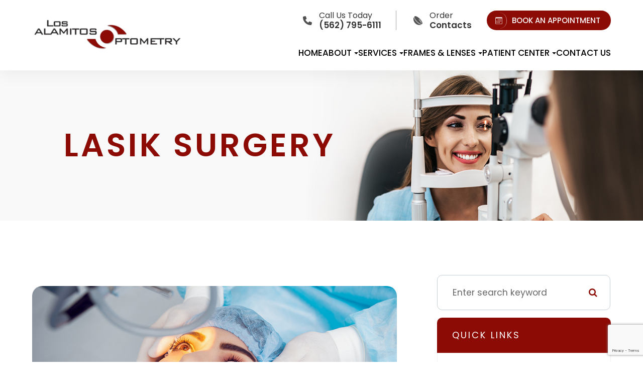

--- FILE ---
content_type: text/html; charset=UTF-8
request_url: https://www.losaloptometry.com/lasik-surgery.html
body_size: 30196
content:
<!DOCTYPE html>
<html lang="en-US"><head><meta charset="utf-8"><meta name="viewport" content="width=device-width, initial-scale=1, maximum-scale=1,user-scalable=0"><link rel="shortcut icon" type="image/x-icon" href="https://s3.amazonaws.com/static.organiclead.com/Site-42eef30d-8a99-4989-993f-3c97d6d97632/Assets/favicon.png"><link rel="stylesheet" href="https://cdnjs.cloudflare.com/ajax/libs/font-awesome/6.2.0/css/all.min.css" integrity="sha512-xh6O/CkQoPOWDdYTDqeRdPCVd1SpvCA9XXcUnZS2FmJNp1coAFzvtCN9BmamE+4aHK8yyUHUSCcJHgXloTyT2A==" crossorigin="anonymous" referrerpolicy="no-referrer"><meta name="google-site-verification" content="GjPL0qMPgq2Zs--iMaa1u-znmUdpNWDfcdH9ZZffsBE"><title>LASIK Surgery </title><link href="https://www.losaloptometry.com/css/bootstrap.min.css" rel="stylesheet" type="text/css"><link href="https://www.losaloptometry.com/css/common-global.css" rel="stylesheet" type="text/css"><link href="https://www.losaloptometry.com/css/site-overrides.css?jxl422546339=jxl422546339" rel="stylesheet" type="text/css"><link href="https://www.losaloptometry.com/css/pages/WebPage-d389e4ac-a0bd-49d0-95e9-08974f88eb82.css?jxl422546339=jxl422546339" rel="stylesheet" type="text/css"><link rel="stylesheet" href="https://use.fontawesome.com/releases/v5.6.3/css/all.css" integrity="sha384-UHRtZLI+pbxtHCWp1t77Bi1L4ZtiqrqD80Kn4Z8NTSRyMA2Fd33n5dQ8lWUE00s/" crossorigin="anonymous"><link rel="stylesheet" href="//maxcdn.bootstrapcdn.com/font-awesome/4.7.0/css/font-awesome.min.css"><link href="https://fonts.googleapis.com/css?family=Poppins:100,100i,200,200i,300,300i,400,400i,500,500i,600,600i,700,700i,800,800i,900,900i" rel="stylesheet"><link href="https://fonts.googleapis.com/css?family=Crimson+Text:400,400i,600i%7CPoppins:400,600%7CRoboto:400,700" rel="stylesheet"><link href="https://www.losaloptometry.com/styles/dependencies.css" rel="stylesheet"><link rel="stylesheet" type="text/css" href="//cdn.jsdelivr.net/npm/slick-carousel@1.8.1/slick/slick.css"><link href="https://www.losaloptometry.com/styles/default.css" rel="stylesheet"><link href="https://www.losaloptometry.com/styles/site.css" rel="stylesheet"><link href="https://www.losaloptometry.com/styles/header-style-3.css" rel="stylesheet"><link href="https://www.losaloptometry.com/styles/color_scheme_1.css" rel="stylesheet"><link href="https://www.losaloptometry.com/styles/homepage-slider.css" rel="stylesheet"><link href="https://www.losaloptometry.com/styles/homepage-slider-style-4.css" rel="stylesheet"><link href="https://www.losaloptometry.com/styles/homepage-cta.css" rel="stylesheet"><link href="https://www.losaloptometry.com/styles/homepage-welcome-style-6.css" rel="stylesheet"><link href="https://www.losaloptometry.com/styles/homepage-services.css" rel="stylesheet"><link href="https://www.losaloptometry.com/styles/homepage-services-style-7.css" rel="stylesheet"><link href="https://www.losaloptometry.com/styles/homepage-team-stacked-shadow-circle.css" rel="stylesheet"><link href="https://www.losaloptometry.com/styles/inner-team-style-4.css" rel="stylesheet"><link href="https://www.losaloptometry.com/styles/inner-team-style-5.css" rel="stylesheet"><link href="https://www.losaloptometry.com/styles/brand-and-insurance.css" rel="stylesheet"><link href="https://www.losaloptometry.com/styles/homepage-insurance-style3-v2.css" rel="stylesheet"><link href="https://www.losaloptometry.com/styles/homepage-appointment-style-4.css" rel="stylesheet"><link href="https://www.losaloptometry.com/styles/homepage-testimonials-1.css" rel="stylesheet"><link href="https://www.losaloptometry.com/styles/footer-1.css" rel="stylesheet"><link href="https://www.losaloptometry.com/styles/updates-css.css" rel="stylesheet"><script src="https://www.google.com/recaptcha/api.js?render=6Ld7wuArAAAAAIpVv4y9YHcEeC-Od84ADBkmUDwj"></script><script>function doCanvasCaptcha()
{$('.g-recaptcha-response').each(function(){var outerThis=this;grecaptcha.execute('6Ld7wuArAAAAAIpVv4y9YHcEeC-Od84ADBkmUDwj',{action:'submit'}).then(function(token){$(outerThis).val(token);});});}
grecaptcha.ready(function(){doCanvasCaptcha();});setInterval(doCanvasCaptcha,90000);</script><meta name="robots" content="noindex"><script type="text/javascript">var _userway_config={position:3,size:'small',color:'#8c0b05',account:'sSEkA4Kkqq'};</script><script type="text/javascript" src="https://cdn.userway.org/widget.js"></script></head><body data-webroot="" data-page-id="WebPage-d389e4ac-a0bd-49d0-95e9-08974f88eb82" data-page-name="lasik-surgery" data-siteid="Site-42eef30d-8a99-4989-993f-3c97d6d97632" data-site="Site-42eef30d-8a99-4989-993f-3c97d6d97632" class="default"> <div class="site-content"> <div id="ry-pg-header"> <div class="col-xs-12 "><div id="ry-section-header" class="col-xs-12 hidden-xs hidden-sm module-43 ry-section ry-sticky-menu"><div class="col-xs-12 " style="display:flex;"></div><div class="col-xs-12 ry-container"><div class="col-xs-12 ry-content ry-flex"><div class="col-xs-12 col-md-2 col-lg-2 ry-left ry-logo"><img src="https://s3.amazonaws.com/static.organiclead.com/Site-42eef30d-8a99-4989-993f-3c97d6d97632/Assets/LosAlamitos_min.png" loading="lazy" alt="" class="img-responsive" data-url="https://www.losaloptometry.com/"></div><div class="col-xs-12 col-md-10 col-lg-10 ry-right ry-flex"><div id="live-btn" class="col-xs-12 ry-leads"><div class="ry-contact"><div class="button-group"> <a href="tel:562.795.6111"> <img src="https://s3.amazonaws.com/static.organiclead.com/Site-42eef30d-8a99-4989-993f-3c97d6d97632/Assets/phone_solid.png"><p>Call Us Today<span>(562) 795-6111</span></p> </a> <a onclick="$('#ordercontatcsModal').modal();"> <img src="https://s3.amazonaws.com/static.organiclead.com/Site-42eef30d-8a99-4989-993f-3c97d6d97632/Assets/lense.png"><p>Order <span>Contacts</span></p> </a> </div> <a href="https://www.losaloptometry.com/request-an-appointment.html" class="ry-btn ry-btn-primary"> <span><svg xmlns="http://www.w3.org/2000/svg" width="16" height="16" fill="currentColor" class="bi bi-calendar3" viewbox="0 0 16 16"><path d="M14 0H2a2 2 0 0 0-2 2v12a2 2 0 0 0 2 2h12a2 2 0 0 0 2-2V2a2 2 0 0 0-2-2zM1 3.857C1 3.384 1.448 3 2 3h12c.552 0 1 .384 1 .857v10.286c0 .473-.448.857-1 .857H2c-.552 0-1-.384-1-.857V3.857z"></path><path d="M6.5 7a1 1 0 1 0 0-2 1 1 0 0 0 0 2zm3 0a1 1 0 1 0 0-2 1 1 0 0 0 0 2zm3 0a1 1 0 1 0 0-2 1 1 0 0 0 0 2zm-9 3a1 1 0 1 0 0-2 1 1 0 0 0 0 2zm3 0a1 1 0 1 0 0-2 1 1 0 0 0 0 2zm3 0a1 1 0 1 0 0-2 1 1 0 0 0 0 2zm3 0a1 1 0 1 0 0-2 1 1 0 0 0 0 2zm-9 3a1 1 0 1 0 0-2 1 1 0 0 0 0 2zm3 0a1 1 0 1 0 0-2 1 1 0 0 0 0 2zm3 0a1 1 0 1 0 0-2 1 1 0 0 0 0 2z"></path></svg></span> BOOK AN APPOINTMENT
</a></div></div><div class="ry-menu"><ul class="nav-menu ry-nav"><li class=" " data-active=""><a href="https://www.losaloptometry.com/index.html">Home</a></li> <li class="dropdown  " role="presentation">
<a class="dropdown-toggle" data-toggle="dropdown" href="#" role="button" aria-haspopup="true" aria-expanded="false">
About<span class="caret"></span></a><ul class="dropdown-menu"><li class=" "><a href="https://www.losaloptometry.com/about.html">About Us</a></li> <li class=" "><a href="https://www.losaloptometry.com/our-doctor.html">Meet Our Doctors</a></li> <li class=" "><a href="https://www.losaloptometry.com/reviews.html">Reviews</a></li> <li class=" "><a href="https://www.losaloptometry.com/blog.html">Blog</a></li>
</ul></li> <li class="dropdown  " role="presentation">
<a class="dropdown-toggle" data-toggle="dropdown" href="https://www.losaloptometry.com/services.html" role="button" aria-haspopup="true" aria-expanded="false">
Services<span class="caret"></span></a><ul class="dropdown-menu"><li class=" "><a href="https://www.losaloptometry.com/comprehensive-eye-exam.html">Comprehensive Eye Exams</a></li> <li class=" "><a href="https://www.losaloptometry.com/pediatric-eye-exams.html">Pediatric Eye Exams</a></li> <li class=" "><a href="https://www.losaloptometry.com/dry-eye-treatment.html">Dry Eye Treatment</a></li> <li class=" "><a href="https://www.losaloptometry.com/lasik-co-management.html">LASIK Co-Management</a></li> <li class=" "><a href="https://www.losaloptometry.com/cataracts.html">Cataract Surgery Co-Management</a></li> <li class=" "><a href="https://www.losaloptometry.com/eye-emergencies.html">Emergency Eye Care</a></li> <li class=" "><a href="https://www.losaloptometry.com/overview-of-common-ocular-diseases.html">Eye Disease Management </a></li> <li class=" "><a href="https://www.losaloptometry.com/myopia-management.html">Myopia Control (CRT &amp; Ortho-K)</a></li> <li class=" "><a href="https://www.losaloptometry.com/specialty-contact-lenses.html">Specialty Contact Lenses</a></li>
</ul></li> <li class="dropdown  " role="presentation">
<a class="dropdown-toggle" data-toggle="dropdown" href="#" role="button" aria-haspopup="true" aria-expanded="false">
Frames &amp; Lenses<span class="caret"></span></a><ul class="dropdown-menu"><li class=" "><a href="https://www.losaloptometry.com/frames.html">Designer Frames</a></li> <li class=" "><a href="https://secure.yourlens.com/Pages/iFrameLandingPage.aspx?DID=45243" target="_blank">Order Contacts</a></li>
</ul></li> <li class="dropdown  " role="presentation">
<a class="dropdown-toggle" data-toggle="dropdown" href="#" role="button" aria-haspopup="true" aria-expanded="false">
Patient Center<span class="caret"></span></a><ul class="dropdown-menu"><li class=" "><a href="https://www.losaloptometry.com/patient-form.html">Patient Registration Form</a></li> <li class=" "><a href="https://www.losaloptometry.com/payment-options.html">Payment Options &amp; Insurance</a></li> <li class=" "><a href="https://www.losaloptometry.com/request-an-appointment.html">Request An Appointment</a></li>
</ul></li> <li class=" " data-active=""><a href="https://www.losaloptometry.com/contact-us.html">Contact Us</a></li> </ul></div></div></div></div></div><div id="theme2-smHeader" class="col-xs-12 hidden-lg "><div class="mobile-container"> <div class="menu-wrap"> <div class="flex-wrap"> <div class="flex-item left-nav"> <div class="mobile-nav"> <button class="hamburger hamburger--collapse" type="button"> <div class="flex-btn"> <span class="hamburger-box"><span class="hamburger-inner"></span></span> </div> </button> </div> <div class="mobile_logo"> <a style="display: block;" href="https://www.losaloptometry.com/index.html"> <img src="https://s3.amazonaws.com/static.organiclead.com/Site-42eef30d-8a99-4989-993f-3c97d6d97632/Assets/LosAlamitos_min.png" class="img-responsive"></a> </div> </div> <div class="flex-item right-nav"> <div class="mobile-button"> <a href="tel:5627956111"><i class="fa fa-phone" aria-hidden="true"></i></a> <a onclick="$('#ordercontatcsModal').modal();"><img src="https://s3.amazonaws.com/static.organiclead.com/Site-42eef30d-8a99-4989-993f-3c97d6d97632/Assets/lense.png"></a> <a href="https://www.losaloptometry.com/request-an-appointment.html"><i class="fa fa-calendar" aria-hidden="true"></i></a> </div> </div> <div class="flex-item mobile_menu"> <nav id="mobile_menu"><ul id="menu_container"></ul></nav></div> </div> </div></div></div></div> </div> <div id="ry-pg-banner"> <div class="col-xs-12 ry-bnr-wrp ry-el-bg"><div class="col-xs-12 "><img src="https://s3.amazonaws.com/static.organiclead.com/Site-42eef30d-8a99-4989-993f-3c97d6d97632/Interior_Page_Banners/inside_banner_female_eye_exam.jpg" loading="lazy" alt="" class="img-responsive"></div></div><div class="col-xs-12 ry-pg-title"><div class="col-xs-12 ry-container"><div><h1>LASIK Surgery</h1></div></div></div> </div> <div id="ry-pg-content"> <div id="ry-pg-body" class="col-xs-12 ry-section"><div class="col-xs-12 ry-container"><div class="col-xs-12 ry-content ry-flex"><div class="col-xs-12 col-md-8 col-lg-8 ry-left"><div class="col-xs-12 ry-photo"><img src="https://s3.amazonaws.com/static.organiclead.com/Site-1409c63e-f205-4b51-aed7-ef3c9a277552/3.jpg" loading="lazy" alt="LASIK Surgery" class="img-responsive"></div><div><p></p><p>LASIK (laser-assisted in situ keratomileusis), is the most popular refractive surgical procedure. In this procedure, a laser is used to permanently change the shape of the cornea (the clear covering on the front of the eye) to correct common vision problems such as&nbsp;nearsightedness, farsightedness, astigmatism, and presbyopia. This improves vision and reduces a person's need for glasses or contact lenses.<br><br>LASIK uses an excimer laser (an ultraviolet laser) to remove a thin layer of corneal tissue, giving the cornea a new shape, so that light rays are focused clearly on the retina. In the case of a nearsighted person, the goal of LASIK is to flatten the too-steep cornea; with farsighted people, a steeper cornea is desired. LASIK can also correct astigmatism by smoothing an irregular cornea into a more normal shape.<br><br>LASIK is an outpatient surgical procedure with no need to stay at the surgery center overnight as it will take 10 to 15 minutes to perform for each eye. The procedure is done while the patient is awake, but the patient&nbsp;may&nbsp;request mild sedation. The only anesthetic used is eye drops that numb the surface of the eye. LASIK can be done on one or both eyes during the same session.</p><h4><br>How to Prepare for LASIK Eye Surgery?</h4><p>Before LASIK eye surgery, the eye surgeon will evaluate the patient&rsquo;s medical history and perform a full eye examination, including measuring corneal thickness, refraction, corneal mapping, eye pressure, and pupil dilation. Afterward, the surgeon will discuss what to expect during and after the procedure.<br><br>On the day of the surgery, eat a light meal before going to the doctor and take all prescribed medications, if any. Do not wear eye makeup, creams, perfumes or lotions on the day before and the day of surgery, or have any bulky hair accessories that will interfere with positioning head under the laser.<br><br>Contact lenses shouldn't be worn for at least three days prior to the evaluation. In the case of, rigid gas permeable contact lenses, they should not be worn for at least three weeks before. Patients should arrange for a ride home from the place of surgery, as their vision might be blurry.<br>&nbsp;</p></div><div><p></p><h4>What Happens During LASIK Eye Surgery?</h4><p>The LASIK surgeon uses a computer to adjust the laser for each patient&rsquo;s particular prescription. An instrument to hold the eyelids open may be used and the&nbsp;patient will be asked to look at a target light for a short time while the laser sends pulses of light to painlessly reshape the cornea. During LASIK eye surgery, a suction ring is placed on the eye just before cutting the corneal flap that may cause a feeling of pressure&nbsp;and may cause vision to dim slightly. Then, an instrument called a femtosecond laser is used to create a thin flap in the cornea. The corneal flap is then painlessly peeled back and the underlying corneal tissue is reshaped using another laser. After the cornea is reshaped so that it can properly focus light onto the retina, the cornea flap is put back in place and the surgery is complete. A distinct odor might be detected as the laser removes the corneal tissue which some people describe as similar to that of burning hair, but is nothing to worry about.<br>&nbsp;</p><h4>What to Expect After LASIK Eye Surgery?</h4><p>The eyes might temporarily be dry even though they do not feel that way. One eye drop&nbsp;will be prescribed to prevent infection and inflammation and another eye drop&nbsp;to keep eyes moist. These drops may cause a momentary slight burn or blurring of your vision upon using them. Do not use any eye drops not approved by the LASIK surgeon.<br><br>Healing after LASIK eye surgery usually occurs very rapidly. Vision may be blurry and hazy for the first day, but most patients notice improved vision within a few days of surgery. There will be a follow-up evaluation 24 to 48 hours after LASIK eye surgery, as well as at regular intervals within the first six months.<br>&nbsp;</p><h4>What Are the Advantages of LASIK Eye Surgery?</h4><p><strong>LASIK has many benefits, including:</strong></p><ul><li><p>Vision is corrected nearly by the day after LASIK.</p></li><li><p>LASIK causes a dramatic reduction in eyeglass or contact lens dependence and many patients no longer need them at all.</p></li><li><p>Adjustments can be made years after LASIK to further correct vision if vision changes with age.</p></li><li><p>LASIK is associated with very little pain due to the numbing eye drops that are used.</p></li><li><p>No bandages or stitches are required after LASIK.</p></li></ul></div></div><div class="col-xs-12 col-md-4 col-lg-4 ry-right"><div id="ry-sidebar" class="col-xs-12 "><div class="col-xs-12 ry-sb-main"><div class="input-group search-bar-widget " id="searchfield" data-url="https://www.losaloptometry.com/search-result.html" data-variables="search"> <input type="text" class="form-control" placeholder="Enter search keyword" value=""><span class="input-group-btn"> <button class="btn btn-primary search-btn" type="button"><i class="fa fa-search"></i></button> </span></div><div class="col-xs-12 ry-sb-title"><div>Quick Links</div></div><div class="col-xs-12 ry-link-wrp"><div><ul class="ry-link"><li class="ry-link-item " data-active=""><a href="https://www.losaloptometry.com/about.html">About Us</a></li> <li class="ry-link-item " data-active=""><a href="https://www.losaloptometry.com/services.html">Our Services</a></li> <li class="ry-link-item " data-active=""><a href="https://www.losaloptometry.com/our-doctor.html">Meet The Doctor</a></li> <li class="ry-link-item " data-active=""><a href="https://www.losaloptometry.com/reviews.html">Testimonials</a></li> <li class="ry-link-item " data-active=""><a href="https://www.losaloptometry.com/contact-us.html">Contact Us</a></li> </ul></div></div></div><div class="col-xs-12 ry-sb-articles"><div class="col-xs-12 "><div class="col-xs-12 "><div class="col-xs-12 ry-sb-title"><div>Helpful Articles</div></div><div class="col-xs-12 "><div id="accordion" class="col-xs-12 ry-link-wrp"><div class="ry-drop-nav ry-link-item" id="visiontherapy"><a href="javascript:;">vision therapy</a></div><div class="ry-drop-nav ry-link-item" id="services"><a href="javascript:;">services</a></div><div class="ry-drop-nav ry-link-item" id="contactlenses"><a href="javascript:;">contact lenses</a></div><div class="ry-drop-nav ry-link-item" id="eyeglasses"><a href="javascript:;">eyeglasses</a></div><div class="ry-drop-nav ry-link-item" id="eyehealth"><a href="javascript:;">eye health</a></div><div class="ry-drop-nav ry-link-item" id="surgicalprocedures"><a href="javascript:;">surgical procedures</a></div><div class="ry-drop-nav ry-link-item" id="products"><a href="javascript:;">products</a></div><div class="ry-drop-nav ry-link-item" id="eyesurgeryco-management"><a href="javascript:;">eye surgery co-management</a></div><div class="ry-drop-nav ry-link-item" id="oculardiseasemanagement"><a href="javascript:;">ocular disease management</a></div><div class="ry-drop-nav ry-link-item" id="technology"><a href="javascript:;">technology</a></div></div><div class="col-xs-12 hidden-xs hidden-sm hidden-md hidden-lg ry-dropdown-list"><div class="ry-dropdown"><li data-tags="services" data-class="services"><a href="https://www.losaloptometry.com/comprehensive-eye-exam.html">Comprehensive Eye Exam</a></li></div><div class="ry-dropdown"><li data-tags="eyehealth" data-class="eye health"><a href="https://www.losaloptometry.com/best-for-food-health.html">Best Foods for Eye Health</a></li></div><div class="ry-dropdown"><li data-tags="visiontherapy" data-class="vision therapy"><a href="https://www.losaloptometry.com/vision-therapy.html">Vision Therapy</a></li></div><div class="ry-dropdown"><li data-tags="eyeglasses" data-class="eyeglasses"><a href="https://www.losaloptometry.com/understanding-computer-vision-syndrome.html">Understanding Computer Vision Syndrome</a></li></div><div class="ry-dropdown"><li data-tags="oculardiseasemanagement" data-class="ocular disease management"><a href="https://www.losaloptometry.com/diabetic-related-eye-exams.html">Diabetic Related Eye Exams</a></li></div><div class="ry-dropdown"><li data-tags="products" data-class="products"><a href="https://www.losaloptometry.com/latisse.html">Latisse Eyedrops</a></li></div><div class="ry-dropdown"><li data-tags="contactlenses" data-class="contact lenses"><a href="https://www.losaloptometry.com/keratoconus-and-your-treatment-options.html">Keratoconus and Your Treatment Options</a></li></div><div class="ry-dropdown"><li data-tags="visiontherapy" data-class="vision therapy"><a href="https://www.losaloptometry.com/sports-vision.html">Sports Vision</a></li></div><div class="ry-dropdown"><li data-tags="eyeglasses" data-class="eyeglasses"><a href="https://www.losaloptometry.com/considering-your-face-shape-when-choosing-eye-glass-frames.html">Considering Your Face Shape When Choosing Eye Glass Frames</a></li></div><div class="ry-dropdown"><li data-tags="products" data-class="products"><a href="https://www.losaloptometry.com/eyepromise.html">EyePromise</a></li></div><div class="ry-dropdown"><li data-tags="services" data-class="services"><a href="https://www.losaloptometry.com/pediatric-eye-exams.html">Pediatric Eye Exams</a></li></div><div class="ry-dropdown"><li data-tags="eyehealth" data-class="eye health"><a href="https://www.losaloptometry.com/how-exercise-benefits-the-eye.html">How Exercise Benefits the Eye </a></li></div><div class="ry-dropdown"><li data-tags="oculardiseasemanagement" data-class="ocular disease management"><a href="https://www.losaloptometry.com/overview-of-common-ocular-diseases.html">Common Ocular Diseases</a></li></div><div class="ry-dropdown"><li data-tags="eyehealth" data-class="eye health"><a href="https://www.losaloptometry.com/importance-of-routine-eye-exams.html">Importance of Routine Eye Exams</a></li></div><div class="ry-dropdown"><li data-tags="products" data-class="products"><a href="https://www.losaloptometry.com/macuhealth.html">MacuHealth</a></li></div><div class="ry-dropdown"><li data-tags="services,contactlenses" data-class="services"><a href="https://www.losaloptometry.com/contact-lens-exam.html">Contact Lens Exam</a></li></div><div class="ry-dropdown"><li data-tags="visiontherapy" data-class="vision therapy"><a href="https://www.losaloptometry.com/amblyopia.html">Amblyopia</a></li></div><div class="ry-dropdown"><li data-tags="contactlenses" data-class="contact lenses"><a href="https://www.losaloptometry.com/scleral-lenses.html">Scleral Lenses</a></li></div><div class="ry-dropdown"><li data-tags="products" data-class="products"><a href="https://www.losaloptometry.com/ocusoft.html">OCuSOFT</a></li></div><div class="ry-dropdown"><li data-tags="services,contactlenses" data-class="services"><a href="https://www.losaloptometry.com/ortho-k.html">Ortho K</a></li></div><div class="ry-dropdown"><li data-tags="eyehealth" data-class="eye health"><a href="https://www.losaloptometry.com/how-your-eyes-change-with-age.html">How Your Eyes Change with Age</a></li></div><div class="ry-dropdown"><li data-tags="eyehealth" data-class="eye health"><a href="https://www.losaloptometry.com/eye-safety-tips.html">Eye Safety Tips </a></li></div><div class="ry-dropdown"><li data-tags="products" data-class="products"><a href="https://www.losaloptometry.com/MiSight.html">MiSight</a></li></div><div class="ry-dropdown"><li data-tags="services" data-class="services"><a href="https://www.losaloptometry.com/myopia-management.html">Myopia Management</a></li></div><div class="ry-dropdown"><li data-tags="eyehealth" data-class="eye health"><a href="https://www.losaloptometry.com/seasonal-allergies-and-the-eyes.html">Seasonal Allergies And The Eyes</a></li></div><div class="ry-dropdown"><li data-tags="services" data-class="services"><a href="https://www.losaloptometry.com/dry-eye-treatment.html">Dry Eye Treatment</a></li></div><div class="ry-dropdown"><li data-tags="products" data-class="products"><a href="https://www.losaloptometry.com/ilux.html">iLux</a></li></div><div class="ry-dropdown"><li data-tags="services" data-class="services"><a href="https://www.losaloptometry.com/glaucoma-testing.html">Glaucoma Testing</a></li></div><div class="ry-dropdown"><li data-tags="eyehealth" data-class="eye health"><a href="https://www.losaloptometry.com/common-eye-disorders-explained.html">Common Eye Disorders Explained</a></li></div><div class="ry-dropdown"><li data-tags="services" data-class="services"><a href="https://www.losaloptometry.com/cataracts.html">Cataracts</a></li></div><div class="ry-dropdown"><li data-tags="services" data-class="services"><a href="https://www.losaloptometry.com/eye-emergencies.html">Eye Emergencies</a></li></div><div class="ry-dropdown"><li data-tags="surgicalprocedures" data-class="surgical procedures"><a href="https://www.losaloptometry.com/implantable-contact-lenses.html">Implantable Contact Lenses</a></li></div><div class="ry-dropdown"><li data-tags="surgicalprocedures" data-class="surgical procedures"><a href="https://www.losaloptometry.com/benefits-of-lasik.html">Benefits of LASIK</a></li></div><div class="ry-dropdown"><li data-tags="services" data-class="services"><a href="https://www.losaloptometry.com/low-vision.html">Low Vision</a></li></div><div class="ry-dropdown"><li data-tags="services" data-class="services"><a href="https://www.losaloptometry.com/demodex.html">Demodex</a></li></div><div class="ry-dropdown"><li data-tags="services" data-class="services"><a href="https://www.losaloptometry.com/pink-eye.html">Pink Eye</a></li></div><div class="ry-dropdown"><li data-tags="services" data-class="services"><a href="https://www.losaloptometry.com/macular-degeneration.html">Macular Degeneration</a></li></div><div class="ry-dropdown"><li data-tags="services" data-class="services"><a href="https://www.losaloptometry.com/what-to-expect-during-an-eye-exam.html">What to Expect During an Eye Exam</a></li></div><div class="ry-dropdown"><li data-tags="services" data-class="services"><a href="https://www.losaloptometry.com/refraction-test.html">Refraction Test</a></li></div><div class="ry-dropdown"><li data-tags="surgicalprocedures" data-class="surgical procedures"><a href="https://www.losaloptometry.com/limbal-relaxing-incisions.html">Limbal Relaxing Incisions</a></li></div><div class="ry-dropdown"><li data-tags="surgicalprocedures" data-class="surgical procedures"><a href="https://www.losaloptometry.com/idesign-custom-lasik.html">iDesign Custom Lasik</a></li></div><div class="ry-dropdown"><li data-tags="eyesurgeryco-management,surgicalprocedures" data-class="eye surgery co-management"><a href="https://www.losaloptometry.com/am-i-a-candidate-for-lasik.html">Am I a candidate for LASIK?</a></li></div><div class="ry-dropdown"><li data-tags="surgicalprocedures" data-class="surgical procedures"><a href="https://www.losaloptometry.com/lasik-procedure.html">LASIK Procedure</a></li></div><div class="ry-dropdown"><li data-tags="eyesurgeryco-management,lasikco-management" data-class="eye surgery co-management"><a href="https://www.losaloptometry.com/lasik-co-management.html">LASIK Co-management</a></li></div><div class="ry-dropdown"><li data-tags="surgicalprocedures" data-class="surgical procedures"><a href="https://www.losaloptometry.com/cosmetic-services.html">Cosmetic Services</a></li></div><div class="ry-dropdown"><li data-tags="" data-class="technology"><a href="https://www.losaloptometry.com/lipiflow.html">Lipiflow</a></li></div><div class="ry-dropdown"><li data-tags="" data-class="technology"><a href="https://www.losaloptometry.com/optikam.html">Optikam</a></li></div><div class="ry-dropdown"><li data-tags="contactlenses" data-class="contact lenses"><a href="https://www.losaloptometry.com/types-of-daily-contact-lenses.html">Types of Daily Contact Lenses </a></li></div><div class="ry-dropdown"><li data-tags="technology" data-class="technology"><a href="https://www.losaloptometry.com/tonometer.html">Tonometer</a></li></div><div class="ry-dropdown"><li data-tags="" data-class="technology"><a href="https://www.losaloptometry.com/tempsure-envi.html">TempSure Envi</a></li></div><div class="ry-dropdown"><li data-tags="technology" data-class="technology"><a href="https://www.losaloptometry.com/optical-coherence-tomography.html">Optical Coherence Tomography</a></li></div><div class="ry-dropdown"><li data-tags="eyeglasses" data-class="eyeglasses"><a href="https://www.losaloptometry.com/enchroma-lens-technology.html">EnChroma Lens Technology</a></li></div><div class="ry-dropdown"><li data-tags="technology" data-class="technology"><a href="https://www.losaloptometry.com/optomap.html">Optomap</a></li></div><div class="ry-dropdown"><li data-tags="" data-class="technology"><a href="https://www.losaloptometry.com/neurolens.html">Neurolens</a></li></div><div class="ry-dropdown"><li data-tags="contactlenses" data-class="contact lenses"><a href="https://www.losaloptometry.com/corneal-refractive-therapy.html">Corneal Refractive Therapy</a></li></div><div class="ry-dropdown"><li data-tags="eyeglasses" data-class="eyeglasses"><a href="https://www.losaloptometry.com/lens-technology.html">Lens Technology</a></li></div><div class="ry-dropdown"><li data-tags="technology" data-class="technology"><a href="https://www.losaloptometry.com/visual-field.html">Visual Field</a></li></div><div class="ry-dropdown"><li data-tags="" data-class="technology"><a href="https://www.losaloptometry.com/blephex.html">Blephex</a></li></div><div class="ry-dropdown"><li data-tags="" data-class="technology"><a href="https://www.losaloptometry.com/lumenis-optilight-ipl.html">Lumenis Optilight IPL</a></li></div><div class="ry-dropdown"><li data-tags="contactlenses" data-class="contact lenses"><a href="https://www.losaloptometry.com/specialty-contact-lenses.html">Specialty Contact Lenses</a></li></div><div class="ry-dropdown"><li data-tags="services" data-class="services"><a href="https://www.losaloptometry.com/corneal-refractive-therapy.html">Corneal Refractive Therapy</a></li></div><div class="ry-dropdown"><li data-tags="general" data-class="services"><a href="https://www.losaloptometry.com/glaucoma-treatment.html">Glaucoma Treatment</a></li></div><div class="ry-dropdown"><li data-tags="surgicalprocedures" data-class="surgical procedures"><a href="https://www.losaloptometry.com/understanding-prk.html">Understanding PRK</a></li></div><div class="ry-dropdown"><li data-tags="surgicalprocedures" data-class="surgical procedures"><a href="https://www.losaloptometry.com/which-patients-are-good-candidates-for-premium-iol.html">Which Patients are Good Candidates for Premium IOL</a></li></div><div class="ry-dropdown"><li data-tags="surgicalprocedures" data-class="surgical procedures"><a href="https://www.losaloptometry.com/can-diet-reverse-diabetic-retinopathy.html">Can Diet Reverse Diabetic Retinopathy</a></li></div><div class="ry-dropdown"><li data-tags="surgicalprocedures" data-class="surgical procedures"><a href="https://www.losaloptometry.com/eye-disease-treatment.html">Eye Disease Treatment</a></li></div><div class="ry-dropdown"><li data-tags="surgicalprocedures" data-class="surgical procedures"><a href="https://www.losaloptometry.com/why-should-you-consider-eyelid-rejuvenation.html">Why Should You Consider Eyelid Rejuvenation</a></li></div><div class="ry-dropdown"><li data-tags="surgicalprocedures" data-class="surgical procedures"><a href="https://www.losaloptometry.com/lasik-surgery.html">LASIK Surgery</a></li></div><div class="ry-dropdown"><li data-tags="surgicalprocedures" data-class="surgical procedures"><a href="https://www.losaloptometry.com/overview-of-visian-icl.html">Overview of Visian ICL</a></li></div></div></div></div></div></div><div class="col-xs-12 ry-sb-cta"><div class="col-xs-12 ry-cta-wrp ry-el-bg ry-el-link"><div class="col-xs-12 ry-cta"><div class="col-xs-12 ry-cta-contain"><img src="https://s3.amazonaws.com/static.organiclead.com/Site-7a0d3da8-f378-4031-88ec-bb2824640453/Index/sb_img1.jpg" loading="lazy" alt="" class="img-responsive"><div><p>All Eye<br>Care Services</p><a data-cke-saved-href="https://www.losaloptometry.com/services.html" href="https://www.losaloptometry.com/services.html" data-toggle-value="" data-toggle-default-visible="false" data-toggle-show-animation="" data-toggle-hide-animation="" data-toggle-show-animation-options="{}" data-toggle-hide-animation-options="{}" id="" class="ry-btn ry-btn-primary" target="_self">Learn More</a></div></div></div></div><div class="col-xs-12 ry-cta-wrp ry-el-bg ry-el-link"><div class="col-xs-12 ry-cta"><div class="col-xs-12 ry-cta-contain"><img src="https://s3.amazonaws.com/static.organiclead.com/Site-7a0d3da8-f378-4031-88ec-bb2824640453/Index/sb_img2.jpg" loading="lazy" alt="" class="img-responsive"><div><p>Keep<br>In Touch</p><a data-cke-saved-href="https://www.losaloptometry.com/contact-us.html" href="https://www.losaloptometry.com/contact-us.html" data-toggle-value="" data-toggle-default-visible="false" data-toggle-show-animation="" data-toggle-hide-animation="" data-toggle-show-animation-options="{}" data-toggle-hide-animation-options="{}" id="" class="ry-btn ry-btn-primary" target="_self">Contact Us</a></div></div></div></div></div></div></div></div></div></div> </div> <div id="ry-footer"> <div class="col-xs-12 "><div id="map-wrap" class="col-xs-12 sections"><div class="hidden"><h4 style="text-align: center;">MAP</h4></div><div id="ry-section-map" class="col-xs-12 "><div class="map-widget"><iframe width="100%" height="900" frameborder="0" scrolling="no" marginheight="0" marginwidth="0" src="https://www.google.com/maps/embed/v1/place?key=AIzaSyAhaHnrS-5CkYV1JHndIjf4QCmHB-4eQW4&amp;q=10771%20Los%20Alamitos%20Blvd+Los%20Alamitos+CA%20+90720"></iframe></div></div></div><div class="col-xs-12 module-16"><div class="col-xs-12 col-lg-12 ry-container"><div id="footer-row1" class="col-xs-12 ry-content ry-flex"><div class="col-xs-12 card-wrap"><div id="card1" class="col-xs-12 col-lg-12 card"><div class="col-xs-12 card-title"><div><h3 class="ry-heading">CONTACT INFORMATION</h3></div></div><div class="col-xs-12 card-body"><div class="col-xs-12 office-details"><div class="ry-footer-address ry-footer-detail"><p><a data-cke-saved-href="https://google.com/maps/place/10771+Los+Alamitos+Blvd+Los+Alamitos,+CA++90720" href="https://maps.app.goo.gl/gXQwtTrHwbZWNzEF6" data-toggle-value="" data-toggle-default-visible="false" data-toggle-show-animation="" data-toggle-hide-animation="" data-toggle-show-animation-options="{}" data-toggle-hide-animation-options="{}" id="" class="" target="_blank">10771 Los Alamitos Blvd Los Alamitos, CA 90720</a></p></div><div class="ry-footer-detail ry-footer-phone"><a data-cke-saved-href="tel:" href="tel:5627956111" data-toggle-value="" ga-on="click" ga-event-action="Click" ga-event-category="Conversion Activity" ga-event-label="Click To Call" data-toggle-default-visible="false" data-toggle-show-animation="" data-toggle-hide-animation="" data-toggle-show-animation-options="{}" data-toggle-hide-animation-options="{}" class="" target="_self" id="">(562) 795-6111</a></div><div class="ry-footer-detail ry-footer-fax">(562) 795-6114</div><div class="ry-footer-detail ry-footer-email" style="display:none"><a data-cke-saved-href="mailto:info@losaloptometry.com+" href="mailto:info@losaloptometry.com+" data-toggle-value="" data-toggle-default-visible="false" data-toggle-show-animation="" data-toggle-hide-animation="" data-toggle-show-animation-options="{}" data-toggle-hide-animation-options="{}" id="" class="" target="_self">info@losaloptometry.com </a></div></div><div class="col-xs-12 social-media"><ul class="social-icons col-xs-12 "><div class="social-inner-wrap"> <li data-href="https://www.facebook.com/losaloptometry?fref=ts"><a href="https://www.facebook.com/losaloptometry?fref=ts" class="fa fa-facebook" target="_blank"></a></li> <li data-href="https://maps.app.goo.gl/E5SyLzVTCCpUW1L79"><a href="https://maps.app.goo.gl/E5SyLzVTCCpUW1L79" class="fa fa-google-plus" target="_blank"></a></li> <li data-href="https://www.yelp.com/biz/los-alamitos-optometry-los-alamitos-3"><a href="https://www.yelp.com/biz/los-alamitos-optometry-los-alamitos-3" class="fa fa-yelp" target="_blank"></a></li> </div></ul></div></div><div class="col-xs-12 "><div class="col-xs-12 "></div><div class="col-xs-12 "></div><div class="col-xs-12 "></div></div></div><div id="card2" class="col-xs-12 card"><div class="col-xs-12 card-title"><div><h3 class="ry-heading">HOURS OF OPERATION</h3></div></div><div class="col-xs-12 card-body"><div class="col-xs-12 office-hours"><div class="col-xs-12 day-and-time-wrap"><div class="day-and-time"><span class="span-1">Monday</span> <span class="span-2">9:30am - 5:00pm</span></div><div class="day-and-time"><span class="span-1">Tuesday</span> <span class="span-2">9:30am - 5:00pm</span></div><div class="day-and-time"><span class="span-1">Wednesday</span> <span class="span-2">9:30am - 5:00pm</span></div><div class="day-and-time"><span class="span-1">Thursday</span> <span class="span-2">9:30am - 5:00pm</span></div><div class="day-and-time"><span class="span-1">Friday</span> <span class="span-2">Closed</span></div><div class="day-and-time"><span class="span-1">Saturday</span> <span class="span-2">8:00am - 2:00pm</span></div><div class="day-and-time"><span class="span-1">Sunday</span> <span class="span-2">Closed</span></div></div></div></div></div></div></div><div id="footer-row2" class="col-xs-12 ry-foot-btm ry-flex"><div class="col-xs-12 col-lg-6 ry-left"><div class="col-xs-12 text-wrap"><div class="ry-text"><span class="span-2">&copy; 2025 Los Alamitos Optometry . All Rights Reserved.</span> <a data-cke-saved-href="https://www.losaloptometry.com/accessibility-statement.html" href="https://www.losaloptometry.com/accessibility-statement.html" data-toggle-value="" data-toggle-default-visible="false" data-toggle-show-animation="" data-toggle-hide-animation="" data-toggle-show-animation-options="{}" data-toggle-hide-animation-options="{}" id="" class="" target="_self">Accessibility Statement</a> - <a data-cke-saved-href="https://www.losaloptometry.com/privacy-policy.html" href="https://www.losaloptometry.com/privacy-policy.html" data-toggle-value="" data-toggle-default-visible="false" data-toggle-show-animation="" data-toggle-hide-animation="" data-toggle-show-animation-options="{}" data-toggle-hide-animation-options="{}" id="" class="" target="_self">Privacy Policy</a> - <a data-cke-saved-href="https://www.losaloptometry.com/sitemap.html" href="https://www.losaloptometry.com/sitemap.html" data-toggle-value="" data-toggle-default-visible="false" data-toggle-show-animation="" data-toggle-hide-animation="" data-toggle-show-animation-options="{}" data-toggle-hide-animation-options="{}" id="" class="" target="_self">Sitemap</a></div></div></div><div class="col-xs-12 col-lg-6 ry-right"><div class="powered-by"><div class="powered ry-text"><span>Powered by: </span> <a href="http://www.roya.com/?utm_source=losaloptometry.com&amp;utm_campaign=poweredby" title="Roya" target="_blank"> <img src="https://s3.amazonaws.com/static.organiclead.com/Site-7a0d3da8-f378-4031-88ec-bb2824640453/Index/roya_logo_2017_medium.png" width="100" height="auto"></a></div></div></div></div></div></div></div> </div> </div> <div class="modal fade ry-modal" id="aptReqModal" tabindex="-1" role="dialog" aria-labelledby="myModalLabel" aria-hidden="true"> <div class="modal-dialog"> <div class="modal-content"> <div class="modal-header"> <button type="button" class="close" data-dismiss="modal" aria-hidden="true">&times;</button> <h4 class="modal-title" id="myModalLabel">Appointment Request</h4> </div> <div class="modal-body"> <div id="aptModal" class="col-xs-12 ry-modal ry-form"><div class="col-xs-12 ry-content"><div class="ry-text"><p>At Los Alamitos Optometry , we provide the highest quality eye care to all our patients. Schedule your appointment today.</p></div></div> <form id="form-692dc52167ac3" class="cmsForm " data-hide-after-submit="" data-meta="[base64]" data-signature="9546fdc924efe5e3539dbd76877ff0c230833ac6173ed7943877d9732049e2c2"> <div class="fieldset"><div class="col-xs-12 "><div class="form-group required" data-type="text" data-required="true"> <input name="Name" value="" id="Name" type="text" placeholder="Name*" class="form-control"></div></div><div class="col-xs-12 "><div class="form-group required" data-validation="^(([0-9]{1})*[- .(]*([0-9]{3})[- .)]*[0-9]{3}[- .]*[0-9]{4})+$" data-errormsg="Invalid Phone Number" data-type="text" data-required="true"> <input name="Phone_Number" value="" id="Phone_Number" type="text" placeholder="Phone Number*" class="form-control"></div></div><div class="col-xs-12 "><div class="form-group required" data-validation="^[a-zA-Z0-9._%-]+@[a-zA-Z0-9.-]+\.[a-zA-Z]{2,4}$" data-errormsg="Invalid Email Address" data-type="text" data-required="true"> <input name="Email" value="" id="Email" type="text" placeholder="Email*" class="form-control"></div></div><div class="col-xs-12 input-field-wrap"><div class="form-group " data-type="text" data-required="true"> <input data-datepicker name="Appointment_Date" value="" id="Appointment_Date" type="text" placeholder="Date" class="form-control"></div></div><div class="col-xs-12 "><div class="form-group " data-type="text" data-required="false"> <select name="Time" id="Time" class="form-control" title=""><option value="8:00 am">8:00 am</option><option value="9:00 am">9:00 am</option><option value="10:00 am">10:00 am</option><option value="11:00 am">11:00 am</option><option value="1:00pm">1:00pm</option><option value="2:00pm">2:00pm</option><option value="3:00pm">3:00pm</option><option value="4:00pm">4:00pm</option></select></div></div><div class="col-xs-12 "><div class="form-group " data-type="text" data-required="true"> <textarea name="Message" id="Message" placeholder="Message" class="form-control"></textarea></div></div><div class="form-group" data-type="submit"> <input ga-on="click" ga-event-action="Click" ga-event-category="Conversion Activity" ga-event-label="Form Submission" type="submit" class="ry-btn ry-btn-primary" value="Submit"></div></div><div class="container-fluid" style="padding: 0;"> <div class="alert alert-success hidden">Thank you. We will connect with you shortly.</div> <div class="alert alert-danger alert-missing-fields hidden">You are missing required fields.</div> <div class="alert alert-danger alert-custom-errors hidden">Dynamic Error Description</div> <div class="alert alert-danger alert-processing-error hidden">There was an error processing this form.</div></div> <input type="hidden" name="g-recaptcha-response" id="g-recaptcha-response17646072651818013356" class="g-recaptcha-response"></form></div><div class="clearfix "></div> </div> <div class="modal-footer"> </div> </div> </div></div> <div class="modal fade ry-modal" id="repModal" tabindex="-1" role="dialog" aria-labelledby="myModalLabel" aria-hidden="true"> <div class="modal-dialog"> <div class="modal-content"> <div class="modal-header"> <button type="button" class="close" data-dismiss="modal" aria-hidden="true">&times;</button> </div> <div class="modal-body"> <div class="col-xs-12 modal-show"><div class="col-xs-12 modal-content-box"><div class="heading"><h2 style="text-align: center;">Thank You!</h2></div><div class="clearfix "></div><div class="published-copy text"><p style="text-align: center;">We've copied your review, after you click 'Publish' please paste your review by selecting 'ctrl' + 'v' into the review comments section.</p><div style="text-align: center;"><a data-cke-saved-href="javascript:;" href="javascript:;" data-toggle-value="" data-toggle-default-visible="false" data-toggle-show-animation="" data-toggle-hide-animation="" data-toggle-show-animation-options="{}" data-toggle-hide-animation-options="{}" id="" class="btn btn-primary ry-btn ry-btn-primary" target="_blank">Publish to <span class="span-2">Social</span></a></div></div><div class="clearfix "></div></div></div> </div> <div class="modal-footer"> </div> </div> </div></div> <div class="modal fade" id="leadModal" tabindex="-1" role="dialog" aria-labelledby="basicModal" aria-hidden="true"> <div class="modal-dialog"> <div class="modal-content"> <div class="modal-body"><div class="col-xs-12 "><div class="close-button"><button type="button" class="close" data-dismiss="modal" aria-label="Close"> <span aria-hidden="true">&times;</span>
</button></div><img src="https://s3.amazonaws.com/static.organiclead.com/Site-42eef30d-8a99-4989-993f-3c97d6d97632/pop_up.jpg" loading="lazy" alt="" class="img-responsive" data-url="tel:5627956111" data-target="_self"></div></div> <div class="modal-footer"> <button type="button" class="btn btn-default" data-dismiss="modal">Close</button> </div> </div> </div></div> <div class="modal fade" id="ordercontatcsModal" tabindex="-1" role="dialog" aria-labelledby="basicModal" aria-hidden="true"> <div class="modal-dialog"> <div class="modal-content"> <div class="modal-body"><div class="col-xs-12 "><div class="close-button"><button type="button" class="close" data-dismiss="modal" aria-label="Close"> <span aria-hidden="true">&times;</span>
</button></div><img src="https://s3.amazonaws.com/static.organiclead.com/Site-42eef30d-8a99-4989-993f-3c97d6d97632/popup/order_contacts_popup.jpg" loading="lazy" alt="" class="img-responsive" data-url="tel:5627956111" data-target="_self"><div class="col-xs-12 pop-up-verbiage"><img src="https://s3.amazonaws.com/static.organiclead.com/Site-42eef30d-8a99-4989-993f-3c97d6d97632/popup/Contact_Lens_icon.png" loading="lazy" alt="" class="img-responsive" id="popup-icon"><div><h2 style="text-align: center;">Looking To<br>Order Contacts?</h2><p style="text-align: center;">Call or Text our Office, and we'll be happy to help:</p><div style="text-align: center;"><a data-cke-saved-href="tel:5627956111" href="tel:5627956111" data-toggle-value="" data-toggle-default-visible="false" data-toggle-show-animation="" data-toggle-hide-animation="" data-toggle-show-animation-options="{}" data-toggle-hide-animation-options="{}" id="pop-up-btn" class="ry-btn ry-btn-primary" target="_self">(562) 795-6111</a></div></div></div></div></div> </div> </div></div> <input class="root" type="hidden" value="https://www.losaloptometry.com/"><script>var siteRoot="https://www.losaloptometry.com/";var siteExtension=".html";</script><script type="text/javascript" src="https://www.losaloptometry.com/js/common.js?jxl422546339=jxl422546339"></script><!--[if lt IE 9]>
                <script src="https://www.losaloptometry.com/js/html5shiv.min.js"></script>
                <script src="https://www.losaloptometry.com/js/respond.min.js"></script>
            <![endif]--><script src="https://www.losaloptometry.com/js/jquery-ui.js?jxl422546339=jxl422546339"></script><script src="https://www.losaloptometry.com/js/datePickerWidget.js?jxl422546339=jxl422546339"></script><script src="https://www.losaloptometry.com/js/search-bar.js?jxl422546339=jxl422546339"></script><script>$(function(){datePickerWidget.init('mm/dd/yyyy')});</script><script async src="https://www.googletagmanager.com/gtag/js"></script><script>window.dataLayer=window.dataLayer||[];function gtag(){dataLayer.push(arguments);}
gtag('js',new Date());gtag('config','G-GBS76HY0RJ');</script><script src="https://www.losaloptometry.com/scripts/dependencies.js" defer></script><script src="https://maps.googleapis.com/maps/api/js?key=AIzaSyAhaHnrS-5CkYV1JHndIjf4QCmHB-4eQW4"></script><script src="https://www.losaloptometry.com/scripts/inner-contact-map.js"></script><script type="text/javascript" src="//cdn.jsdelivr.net/npm/slick-carousel@1.8.1/slick/slick.min.js"></script><script src="https://www.losaloptometry.com/scripts/main.js" defer></script><script src="https://www.losaloptometry.com/scripts/menu.js" defer></script><script src="https://www.losaloptometry.com/scripts/owl-carousel-min.js"></script><script src="https://www.losaloptometry.com/scripts/homepage-insurance-style3-v2.js"></script><script src="https://www.losaloptometry.com/scripts/brands.js" defer></script><script src="https://www.losaloptometry.com/scripts/slider-pro.js"></script><script src="https://www.losaloptometry.com/scripts/masonry.js"></script><script>$(function(){themeLayout.init("https://www.losaloptometry.com/",JSON.parse(atob("[base64]/[base64]")));});</script><div class="modal fade login" id="loginModal"> <div class="modal-dialog animated"> <div class="modal-content"> <div class="modal-header"> <button type="button" class="close" data-dismiss="modal" aria-hidden="true">&times;</button> <h4 class="modal-title">Login</h4> </div> <div class="modal-body"> <div class="box"> <div class="content"> <div class="error"></div> <div class="form loginBox"> <form method="post" action="/login" accept-charset="UTF-8"> <input type="hidden" name="login_filter_action" value="login"><input id="_login_email" class="form-control" type="text" placeholder="Email" name="email"><input id="_login_password" class="form-control" type="password" placeholder="Password" name="password"><input class="btn btn-default btn-login" type="submit" value="Login"><br><a href="#" class="forgotPasswordLink">Forgot Password?</a> <br><h3>OR</h3> <div class="social-btns"> <a href="https://admin.roya.com/front-site/hybrid-login/?site=Site-42eef30d-8a99-4989-993f-3c97d6d97632&amp;service=Facebook&amp;ts=1766297201&amp;ref=https%3A%2F%2Fwww.losaloptometry.com%2Flasik-surgery.html&amp;token=bc85c90b706646d53cb06c803cc86b81d047972bbaad1ad22dda71fe9bdd7276" class="btn btn-lg col-xs-12 btn-social btn-facebook v-margin-5"><span class="fa fa-facebook"></span> Sign in with Facebook</a><a href="https://admin.roya.com/front-site/hybrid-login?site=Site-42eef30d-8a99-4989-993f-3c97d6d97632&amp;service=Google&amp;ts=1766297201&amp;ref=https%3A%2F%2Fwww.losaloptometry.com%2Flasik-surgery.html&amp;token=cb56b6c3e84a36028c4393e3117caa3ec7220e9bf9668ecbf833673f34bba60c" class="btn btn-lg col-xs-12 btn-social btn-google v-margin-5"><span class="fa fa-google"></span> Sign in with Google</a> </div> </form> <form method="post" action="/forgotPassword" accept-charset="UTF-8" class="forgotPasswordForm"> <input type="hidden" name="login_filter_action" value="forgot"><br><div class="resetPassworderror"></div> <br><input id="_forgotPassword_email" class="form-control" type="text" placeholder="Email" name="email"><input class="btn btn-default btn-resetPassword" type="submit" value="Send new password"></form> </div> <div class="form registerBox"> <form method="post" action="/register" accept-charset="UTF-8"> <input type="hidden" name="login_filter_action" value="register"><input id="_register_email" class="form-control" type="text" placeholder="Email" name="email"><input id="_register_firstname" class="form-control" type="text" placeholder="First Name" name="firstName"><input id="_register_lastname" class="form-control" type="text" placeholder="Last Name" name="lastName"><input id="_register_phone" class="form-control" type="text" placeholder="Phone" name="phone"><input id="_register_password" class="form-control" type="password" placeholder="Password" name="password"><input id="_register_password_confirmation" class="form-control" type="password" placeholder="Repeat Password" name="password_confirmation"><input class="btn btn-default btn-register" type="submit" value="Create account"></form> </div> </div> </div> </div> <div class="modal-footer"> <div class="forgot login-footer"> <span>Looking to <a class="loginWidgetViewRegisterFormBtn" href="#">create an account</a> ?</span> </div> <div class="forgot register-footer"> <span>Already have an account?</span> <a class="loginWidgetViewLoginFormBtn" href="#">Login</a> </div> </div> </div> </div></div> <div class="modal fade saveSearch" id="saveSearchModal"> <div class="modal-dialog animated"> <div class="modal-content"> <div class="modal-header"> <button type="button" class="close" data-dismiss="modal" aria-hidden="true">&times;</button> <h4 class="modal-title">Save Search</h4> </div> <div class="modal-body"> <div class="box"> <div class="content"> <div class="saved_search_error"></div> <div class="form saveSearchBox"> <form method="post" action="/saveSearch" accept-charset="UTF-8"> <input id="_saved_search_name" class="form-control" type="text" placeholder="Name your search" name="saved_search_name"><br><input class="btn btn-primary btn-save-search" type="submit" value="Save"></form> </div> </div> </div> </div> </div> </div></div> <div class="modal fade savedSearch" id="savedSearchListModal"> <div class="modal-dialog animated"> <div class="modal-content"> <div class="modal-header"> <button type="button" class="close" data-dismiss="modal" aria-hidden="true">&times;</button> <h4 class="modal-title">Saved Searches</h4> </div> <div class="modal-body"> <div class="box"> <div class="content"> <div class="saved_search_error"></div> <div class="savedSearchList"> <ul class="savedSearches list-group"></ul></div> </div> </div> </div> </div> </div></div> <script>window.canvasConfirm=(title,message,buttons,footerMessage)=>{const modal=$('#globalConfirmModal');modal.find('.modal-title').html(title);modal.find('.modal-body').html(message);const footer=modal.find('.modal-footer');footer.html('');buttons.forEach(btnData=>{const btn=$('<button/>');btn.html(btnData['text']||'Confirm');btn.attr('class',btnData['className']||'');const defaultFn=()=>{console.log('no callback configured');};const cb=btnData['callback']||defaultFn;btn.on('click',(event)=>{cb(event,modal)});footer.append(btn);});footer.append(footerMessage);modal.modal('show');};</script><div class="modal fade confirm-modal" id="globalConfirmModal"> <div class="modal-dialog" role="document"> <div class="modal-content"> <div class="modal-header"> <button type="button" class="close" data-dismiss="modal" aria-label="Close"><span aria-hidden="true">&times;</span></button> <h4 class="modal-title">Modal title</h4> </div> <div class="modal-body"> <p>One fine body&hellip;</p> </div> <div class="modal-footer"> <button type="button" class="btn btn-default" data-dismiss="modal">Close</button> <button type="button" class="btn btn-primary">Save changes</button> </div> </div> </div></div> <div class="modal fade updateProfile" id="updateProfileModal"> <div class="modal-dialog animated"> <div class="modal-content"> <div class="modal-header"> <button type="button" class="close" data-dismiss="modal" aria-hidden="true">&times;</button> <h4 class="modal-title">Update Profile</h4> </div> <div class="modal-body"> <div class="updateProfileerror"></div> <div class="form updateProfileBox"> <form method="post" action="/updateProfile" accept-charset="UTF-8" class="form-horizontal"> <input type="hidden" name="login_filter_action" value="update-profile"><input type="hidden" name="_id" value=""><div class="form-group"> <label for="_updateProfile_email" class="col-sm-3 control-label">Email</label> <div class="col-sm-9"> <input id="_updateProfile_email" class="form-control" type="text" placeholder="" name="email" value=""></div> </div> <div class="form-group"> <label for="_updateProfile_firstname" class="col-sm-3 control-label">Name</label> <div class="col-sm-9"> <input id="_updateProfile_firstname" class="form-control" type="text" placeholder="" name="name" value=""></div> </div> <div class="form-group"> <label for="_updateProfile_password" class="col-sm-3 control-label">Password</label> <div class="col-sm-9"> <input id="_updateProfile_password" class="form-control" type="password" placeholder="leave empty to remain unchanged" name="password"></div> </div> <div class="form-group"> <label for="_updateProfile_password_confirmation" class="col-sm-3 control-label">Confirm Password</label> <div class="col-sm-9"> <input id="_updateProfile_password_confirmation" class="form-control" type="password" placeholder="leave empty to remain unchanged" name="password_confirmation"></div> </div> <div class="form-group"> <div class="col-sm-offset-2 col-sm-10"> <input class="btn btn-primary btn-update-profile pull-right" type="submit" value="Update Your Profile"></div> </div> </form> </div> </div> <div class="modal-footer" style="border-top:none;"> </div> </div> </div></div></body></html>


--- FILE ---
content_type: text/html; charset=utf-8
request_url: https://www.google.com/recaptcha/api2/anchor?ar=1&k=6Ld7wuArAAAAAIpVv4y9YHcEeC-Od84ADBkmUDwj&co=aHR0cHM6Ly93d3cubG9zYWxvcHRvbWV0cnkuY29tOjQ0Mw..&hl=en&v=7gg7H51Q-naNfhmCP3_R47ho&size=invisible&anchor-ms=20000&execute-ms=30000&cb=epf9cqkt2577
body_size: 48272
content:
<!DOCTYPE HTML><html dir="ltr" lang="en"><head><meta http-equiv="Content-Type" content="text/html; charset=UTF-8">
<meta http-equiv="X-UA-Compatible" content="IE=edge">
<title>reCAPTCHA</title>
<style type="text/css">
/* cyrillic-ext */
@font-face {
  font-family: 'Roboto';
  font-style: normal;
  font-weight: 400;
  font-stretch: 100%;
  src: url(//fonts.gstatic.com/s/roboto/v48/KFO7CnqEu92Fr1ME7kSn66aGLdTylUAMa3GUBHMdazTgWw.woff2) format('woff2');
  unicode-range: U+0460-052F, U+1C80-1C8A, U+20B4, U+2DE0-2DFF, U+A640-A69F, U+FE2E-FE2F;
}
/* cyrillic */
@font-face {
  font-family: 'Roboto';
  font-style: normal;
  font-weight: 400;
  font-stretch: 100%;
  src: url(//fonts.gstatic.com/s/roboto/v48/KFO7CnqEu92Fr1ME7kSn66aGLdTylUAMa3iUBHMdazTgWw.woff2) format('woff2');
  unicode-range: U+0301, U+0400-045F, U+0490-0491, U+04B0-04B1, U+2116;
}
/* greek-ext */
@font-face {
  font-family: 'Roboto';
  font-style: normal;
  font-weight: 400;
  font-stretch: 100%;
  src: url(//fonts.gstatic.com/s/roboto/v48/KFO7CnqEu92Fr1ME7kSn66aGLdTylUAMa3CUBHMdazTgWw.woff2) format('woff2');
  unicode-range: U+1F00-1FFF;
}
/* greek */
@font-face {
  font-family: 'Roboto';
  font-style: normal;
  font-weight: 400;
  font-stretch: 100%;
  src: url(//fonts.gstatic.com/s/roboto/v48/KFO7CnqEu92Fr1ME7kSn66aGLdTylUAMa3-UBHMdazTgWw.woff2) format('woff2');
  unicode-range: U+0370-0377, U+037A-037F, U+0384-038A, U+038C, U+038E-03A1, U+03A3-03FF;
}
/* math */
@font-face {
  font-family: 'Roboto';
  font-style: normal;
  font-weight: 400;
  font-stretch: 100%;
  src: url(//fonts.gstatic.com/s/roboto/v48/KFO7CnqEu92Fr1ME7kSn66aGLdTylUAMawCUBHMdazTgWw.woff2) format('woff2');
  unicode-range: U+0302-0303, U+0305, U+0307-0308, U+0310, U+0312, U+0315, U+031A, U+0326-0327, U+032C, U+032F-0330, U+0332-0333, U+0338, U+033A, U+0346, U+034D, U+0391-03A1, U+03A3-03A9, U+03B1-03C9, U+03D1, U+03D5-03D6, U+03F0-03F1, U+03F4-03F5, U+2016-2017, U+2034-2038, U+203C, U+2040, U+2043, U+2047, U+2050, U+2057, U+205F, U+2070-2071, U+2074-208E, U+2090-209C, U+20D0-20DC, U+20E1, U+20E5-20EF, U+2100-2112, U+2114-2115, U+2117-2121, U+2123-214F, U+2190, U+2192, U+2194-21AE, U+21B0-21E5, U+21F1-21F2, U+21F4-2211, U+2213-2214, U+2216-22FF, U+2308-230B, U+2310, U+2319, U+231C-2321, U+2336-237A, U+237C, U+2395, U+239B-23B7, U+23D0, U+23DC-23E1, U+2474-2475, U+25AF, U+25B3, U+25B7, U+25BD, U+25C1, U+25CA, U+25CC, U+25FB, U+266D-266F, U+27C0-27FF, U+2900-2AFF, U+2B0E-2B11, U+2B30-2B4C, U+2BFE, U+3030, U+FF5B, U+FF5D, U+1D400-1D7FF, U+1EE00-1EEFF;
}
/* symbols */
@font-face {
  font-family: 'Roboto';
  font-style: normal;
  font-weight: 400;
  font-stretch: 100%;
  src: url(//fonts.gstatic.com/s/roboto/v48/KFO7CnqEu92Fr1ME7kSn66aGLdTylUAMaxKUBHMdazTgWw.woff2) format('woff2');
  unicode-range: U+0001-000C, U+000E-001F, U+007F-009F, U+20DD-20E0, U+20E2-20E4, U+2150-218F, U+2190, U+2192, U+2194-2199, U+21AF, U+21E6-21F0, U+21F3, U+2218-2219, U+2299, U+22C4-22C6, U+2300-243F, U+2440-244A, U+2460-24FF, U+25A0-27BF, U+2800-28FF, U+2921-2922, U+2981, U+29BF, U+29EB, U+2B00-2BFF, U+4DC0-4DFF, U+FFF9-FFFB, U+10140-1018E, U+10190-1019C, U+101A0, U+101D0-101FD, U+102E0-102FB, U+10E60-10E7E, U+1D2C0-1D2D3, U+1D2E0-1D37F, U+1F000-1F0FF, U+1F100-1F1AD, U+1F1E6-1F1FF, U+1F30D-1F30F, U+1F315, U+1F31C, U+1F31E, U+1F320-1F32C, U+1F336, U+1F378, U+1F37D, U+1F382, U+1F393-1F39F, U+1F3A7-1F3A8, U+1F3AC-1F3AF, U+1F3C2, U+1F3C4-1F3C6, U+1F3CA-1F3CE, U+1F3D4-1F3E0, U+1F3ED, U+1F3F1-1F3F3, U+1F3F5-1F3F7, U+1F408, U+1F415, U+1F41F, U+1F426, U+1F43F, U+1F441-1F442, U+1F444, U+1F446-1F449, U+1F44C-1F44E, U+1F453, U+1F46A, U+1F47D, U+1F4A3, U+1F4B0, U+1F4B3, U+1F4B9, U+1F4BB, U+1F4BF, U+1F4C8-1F4CB, U+1F4D6, U+1F4DA, U+1F4DF, U+1F4E3-1F4E6, U+1F4EA-1F4ED, U+1F4F7, U+1F4F9-1F4FB, U+1F4FD-1F4FE, U+1F503, U+1F507-1F50B, U+1F50D, U+1F512-1F513, U+1F53E-1F54A, U+1F54F-1F5FA, U+1F610, U+1F650-1F67F, U+1F687, U+1F68D, U+1F691, U+1F694, U+1F698, U+1F6AD, U+1F6B2, U+1F6B9-1F6BA, U+1F6BC, U+1F6C6-1F6CF, U+1F6D3-1F6D7, U+1F6E0-1F6EA, U+1F6F0-1F6F3, U+1F6F7-1F6FC, U+1F700-1F7FF, U+1F800-1F80B, U+1F810-1F847, U+1F850-1F859, U+1F860-1F887, U+1F890-1F8AD, U+1F8B0-1F8BB, U+1F8C0-1F8C1, U+1F900-1F90B, U+1F93B, U+1F946, U+1F984, U+1F996, U+1F9E9, U+1FA00-1FA6F, U+1FA70-1FA7C, U+1FA80-1FA89, U+1FA8F-1FAC6, U+1FACE-1FADC, U+1FADF-1FAE9, U+1FAF0-1FAF8, U+1FB00-1FBFF;
}
/* vietnamese */
@font-face {
  font-family: 'Roboto';
  font-style: normal;
  font-weight: 400;
  font-stretch: 100%;
  src: url(//fonts.gstatic.com/s/roboto/v48/KFO7CnqEu92Fr1ME7kSn66aGLdTylUAMa3OUBHMdazTgWw.woff2) format('woff2');
  unicode-range: U+0102-0103, U+0110-0111, U+0128-0129, U+0168-0169, U+01A0-01A1, U+01AF-01B0, U+0300-0301, U+0303-0304, U+0308-0309, U+0323, U+0329, U+1EA0-1EF9, U+20AB;
}
/* latin-ext */
@font-face {
  font-family: 'Roboto';
  font-style: normal;
  font-weight: 400;
  font-stretch: 100%;
  src: url(//fonts.gstatic.com/s/roboto/v48/KFO7CnqEu92Fr1ME7kSn66aGLdTylUAMa3KUBHMdazTgWw.woff2) format('woff2');
  unicode-range: U+0100-02BA, U+02BD-02C5, U+02C7-02CC, U+02CE-02D7, U+02DD-02FF, U+0304, U+0308, U+0329, U+1D00-1DBF, U+1E00-1E9F, U+1EF2-1EFF, U+2020, U+20A0-20AB, U+20AD-20C0, U+2113, U+2C60-2C7F, U+A720-A7FF;
}
/* latin */
@font-face {
  font-family: 'Roboto';
  font-style: normal;
  font-weight: 400;
  font-stretch: 100%;
  src: url(//fonts.gstatic.com/s/roboto/v48/KFO7CnqEu92Fr1ME7kSn66aGLdTylUAMa3yUBHMdazQ.woff2) format('woff2');
  unicode-range: U+0000-00FF, U+0131, U+0152-0153, U+02BB-02BC, U+02C6, U+02DA, U+02DC, U+0304, U+0308, U+0329, U+2000-206F, U+20AC, U+2122, U+2191, U+2193, U+2212, U+2215, U+FEFF, U+FFFD;
}
/* cyrillic-ext */
@font-face {
  font-family: 'Roboto';
  font-style: normal;
  font-weight: 500;
  font-stretch: 100%;
  src: url(//fonts.gstatic.com/s/roboto/v48/KFO7CnqEu92Fr1ME7kSn66aGLdTylUAMa3GUBHMdazTgWw.woff2) format('woff2');
  unicode-range: U+0460-052F, U+1C80-1C8A, U+20B4, U+2DE0-2DFF, U+A640-A69F, U+FE2E-FE2F;
}
/* cyrillic */
@font-face {
  font-family: 'Roboto';
  font-style: normal;
  font-weight: 500;
  font-stretch: 100%;
  src: url(//fonts.gstatic.com/s/roboto/v48/KFO7CnqEu92Fr1ME7kSn66aGLdTylUAMa3iUBHMdazTgWw.woff2) format('woff2');
  unicode-range: U+0301, U+0400-045F, U+0490-0491, U+04B0-04B1, U+2116;
}
/* greek-ext */
@font-face {
  font-family: 'Roboto';
  font-style: normal;
  font-weight: 500;
  font-stretch: 100%;
  src: url(//fonts.gstatic.com/s/roboto/v48/KFO7CnqEu92Fr1ME7kSn66aGLdTylUAMa3CUBHMdazTgWw.woff2) format('woff2');
  unicode-range: U+1F00-1FFF;
}
/* greek */
@font-face {
  font-family: 'Roboto';
  font-style: normal;
  font-weight: 500;
  font-stretch: 100%;
  src: url(//fonts.gstatic.com/s/roboto/v48/KFO7CnqEu92Fr1ME7kSn66aGLdTylUAMa3-UBHMdazTgWw.woff2) format('woff2');
  unicode-range: U+0370-0377, U+037A-037F, U+0384-038A, U+038C, U+038E-03A1, U+03A3-03FF;
}
/* math */
@font-face {
  font-family: 'Roboto';
  font-style: normal;
  font-weight: 500;
  font-stretch: 100%;
  src: url(//fonts.gstatic.com/s/roboto/v48/KFO7CnqEu92Fr1ME7kSn66aGLdTylUAMawCUBHMdazTgWw.woff2) format('woff2');
  unicode-range: U+0302-0303, U+0305, U+0307-0308, U+0310, U+0312, U+0315, U+031A, U+0326-0327, U+032C, U+032F-0330, U+0332-0333, U+0338, U+033A, U+0346, U+034D, U+0391-03A1, U+03A3-03A9, U+03B1-03C9, U+03D1, U+03D5-03D6, U+03F0-03F1, U+03F4-03F5, U+2016-2017, U+2034-2038, U+203C, U+2040, U+2043, U+2047, U+2050, U+2057, U+205F, U+2070-2071, U+2074-208E, U+2090-209C, U+20D0-20DC, U+20E1, U+20E5-20EF, U+2100-2112, U+2114-2115, U+2117-2121, U+2123-214F, U+2190, U+2192, U+2194-21AE, U+21B0-21E5, U+21F1-21F2, U+21F4-2211, U+2213-2214, U+2216-22FF, U+2308-230B, U+2310, U+2319, U+231C-2321, U+2336-237A, U+237C, U+2395, U+239B-23B7, U+23D0, U+23DC-23E1, U+2474-2475, U+25AF, U+25B3, U+25B7, U+25BD, U+25C1, U+25CA, U+25CC, U+25FB, U+266D-266F, U+27C0-27FF, U+2900-2AFF, U+2B0E-2B11, U+2B30-2B4C, U+2BFE, U+3030, U+FF5B, U+FF5D, U+1D400-1D7FF, U+1EE00-1EEFF;
}
/* symbols */
@font-face {
  font-family: 'Roboto';
  font-style: normal;
  font-weight: 500;
  font-stretch: 100%;
  src: url(//fonts.gstatic.com/s/roboto/v48/KFO7CnqEu92Fr1ME7kSn66aGLdTylUAMaxKUBHMdazTgWw.woff2) format('woff2');
  unicode-range: U+0001-000C, U+000E-001F, U+007F-009F, U+20DD-20E0, U+20E2-20E4, U+2150-218F, U+2190, U+2192, U+2194-2199, U+21AF, U+21E6-21F0, U+21F3, U+2218-2219, U+2299, U+22C4-22C6, U+2300-243F, U+2440-244A, U+2460-24FF, U+25A0-27BF, U+2800-28FF, U+2921-2922, U+2981, U+29BF, U+29EB, U+2B00-2BFF, U+4DC0-4DFF, U+FFF9-FFFB, U+10140-1018E, U+10190-1019C, U+101A0, U+101D0-101FD, U+102E0-102FB, U+10E60-10E7E, U+1D2C0-1D2D3, U+1D2E0-1D37F, U+1F000-1F0FF, U+1F100-1F1AD, U+1F1E6-1F1FF, U+1F30D-1F30F, U+1F315, U+1F31C, U+1F31E, U+1F320-1F32C, U+1F336, U+1F378, U+1F37D, U+1F382, U+1F393-1F39F, U+1F3A7-1F3A8, U+1F3AC-1F3AF, U+1F3C2, U+1F3C4-1F3C6, U+1F3CA-1F3CE, U+1F3D4-1F3E0, U+1F3ED, U+1F3F1-1F3F3, U+1F3F5-1F3F7, U+1F408, U+1F415, U+1F41F, U+1F426, U+1F43F, U+1F441-1F442, U+1F444, U+1F446-1F449, U+1F44C-1F44E, U+1F453, U+1F46A, U+1F47D, U+1F4A3, U+1F4B0, U+1F4B3, U+1F4B9, U+1F4BB, U+1F4BF, U+1F4C8-1F4CB, U+1F4D6, U+1F4DA, U+1F4DF, U+1F4E3-1F4E6, U+1F4EA-1F4ED, U+1F4F7, U+1F4F9-1F4FB, U+1F4FD-1F4FE, U+1F503, U+1F507-1F50B, U+1F50D, U+1F512-1F513, U+1F53E-1F54A, U+1F54F-1F5FA, U+1F610, U+1F650-1F67F, U+1F687, U+1F68D, U+1F691, U+1F694, U+1F698, U+1F6AD, U+1F6B2, U+1F6B9-1F6BA, U+1F6BC, U+1F6C6-1F6CF, U+1F6D3-1F6D7, U+1F6E0-1F6EA, U+1F6F0-1F6F3, U+1F6F7-1F6FC, U+1F700-1F7FF, U+1F800-1F80B, U+1F810-1F847, U+1F850-1F859, U+1F860-1F887, U+1F890-1F8AD, U+1F8B0-1F8BB, U+1F8C0-1F8C1, U+1F900-1F90B, U+1F93B, U+1F946, U+1F984, U+1F996, U+1F9E9, U+1FA00-1FA6F, U+1FA70-1FA7C, U+1FA80-1FA89, U+1FA8F-1FAC6, U+1FACE-1FADC, U+1FADF-1FAE9, U+1FAF0-1FAF8, U+1FB00-1FBFF;
}
/* vietnamese */
@font-face {
  font-family: 'Roboto';
  font-style: normal;
  font-weight: 500;
  font-stretch: 100%;
  src: url(//fonts.gstatic.com/s/roboto/v48/KFO7CnqEu92Fr1ME7kSn66aGLdTylUAMa3OUBHMdazTgWw.woff2) format('woff2');
  unicode-range: U+0102-0103, U+0110-0111, U+0128-0129, U+0168-0169, U+01A0-01A1, U+01AF-01B0, U+0300-0301, U+0303-0304, U+0308-0309, U+0323, U+0329, U+1EA0-1EF9, U+20AB;
}
/* latin-ext */
@font-face {
  font-family: 'Roboto';
  font-style: normal;
  font-weight: 500;
  font-stretch: 100%;
  src: url(//fonts.gstatic.com/s/roboto/v48/KFO7CnqEu92Fr1ME7kSn66aGLdTylUAMa3KUBHMdazTgWw.woff2) format('woff2');
  unicode-range: U+0100-02BA, U+02BD-02C5, U+02C7-02CC, U+02CE-02D7, U+02DD-02FF, U+0304, U+0308, U+0329, U+1D00-1DBF, U+1E00-1E9F, U+1EF2-1EFF, U+2020, U+20A0-20AB, U+20AD-20C0, U+2113, U+2C60-2C7F, U+A720-A7FF;
}
/* latin */
@font-face {
  font-family: 'Roboto';
  font-style: normal;
  font-weight: 500;
  font-stretch: 100%;
  src: url(//fonts.gstatic.com/s/roboto/v48/KFO7CnqEu92Fr1ME7kSn66aGLdTylUAMa3yUBHMdazQ.woff2) format('woff2');
  unicode-range: U+0000-00FF, U+0131, U+0152-0153, U+02BB-02BC, U+02C6, U+02DA, U+02DC, U+0304, U+0308, U+0329, U+2000-206F, U+20AC, U+2122, U+2191, U+2193, U+2212, U+2215, U+FEFF, U+FFFD;
}
/* cyrillic-ext */
@font-face {
  font-family: 'Roboto';
  font-style: normal;
  font-weight: 900;
  font-stretch: 100%;
  src: url(//fonts.gstatic.com/s/roboto/v48/KFO7CnqEu92Fr1ME7kSn66aGLdTylUAMa3GUBHMdazTgWw.woff2) format('woff2');
  unicode-range: U+0460-052F, U+1C80-1C8A, U+20B4, U+2DE0-2DFF, U+A640-A69F, U+FE2E-FE2F;
}
/* cyrillic */
@font-face {
  font-family: 'Roboto';
  font-style: normal;
  font-weight: 900;
  font-stretch: 100%;
  src: url(//fonts.gstatic.com/s/roboto/v48/KFO7CnqEu92Fr1ME7kSn66aGLdTylUAMa3iUBHMdazTgWw.woff2) format('woff2');
  unicode-range: U+0301, U+0400-045F, U+0490-0491, U+04B0-04B1, U+2116;
}
/* greek-ext */
@font-face {
  font-family: 'Roboto';
  font-style: normal;
  font-weight: 900;
  font-stretch: 100%;
  src: url(//fonts.gstatic.com/s/roboto/v48/KFO7CnqEu92Fr1ME7kSn66aGLdTylUAMa3CUBHMdazTgWw.woff2) format('woff2');
  unicode-range: U+1F00-1FFF;
}
/* greek */
@font-face {
  font-family: 'Roboto';
  font-style: normal;
  font-weight: 900;
  font-stretch: 100%;
  src: url(//fonts.gstatic.com/s/roboto/v48/KFO7CnqEu92Fr1ME7kSn66aGLdTylUAMa3-UBHMdazTgWw.woff2) format('woff2');
  unicode-range: U+0370-0377, U+037A-037F, U+0384-038A, U+038C, U+038E-03A1, U+03A3-03FF;
}
/* math */
@font-face {
  font-family: 'Roboto';
  font-style: normal;
  font-weight: 900;
  font-stretch: 100%;
  src: url(//fonts.gstatic.com/s/roboto/v48/KFO7CnqEu92Fr1ME7kSn66aGLdTylUAMawCUBHMdazTgWw.woff2) format('woff2');
  unicode-range: U+0302-0303, U+0305, U+0307-0308, U+0310, U+0312, U+0315, U+031A, U+0326-0327, U+032C, U+032F-0330, U+0332-0333, U+0338, U+033A, U+0346, U+034D, U+0391-03A1, U+03A3-03A9, U+03B1-03C9, U+03D1, U+03D5-03D6, U+03F0-03F1, U+03F4-03F5, U+2016-2017, U+2034-2038, U+203C, U+2040, U+2043, U+2047, U+2050, U+2057, U+205F, U+2070-2071, U+2074-208E, U+2090-209C, U+20D0-20DC, U+20E1, U+20E5-20EF, U+2100-2112, U+2114-2115, U+2117-2121, U+2123-214F, U+2190, U+2192, U+2194-21AE, U+21B0-21E5, U+21F1-21F2, U+21F4-2211, U+2213-2214, U+2216-22FF, U+2308-230B, U+2310, U+2319, U+231C-2321, U+2336-237A, U+237C, U+2395, U+239B-23B7, U+23D0, U+23DC-23E1, U+2474-2475, U+25AF, U+25B3, U+25B7, U+25BD, U+25C1, U+25CA, U+25CC, U+25FB, U+266D-266F, U+27C0-27FF, U+2900-2AFF, U+2B0E-2B11, U+2B30-2B4C, U+2BFE, U+3030, U+FF5B, U+FF5D, U+1D400-1D7FF, U+1EE00-1EEFF;
}
/* symbols */
@font-face {
  font-family: 'Roboto';
  font-style: normal;
  font-weight: 900;
  font-stretch: 100%;
  src: url(//fonts.gstatic.com/s/roboto/v48/KFO7CnqEu92Fr1ME7kSn66aGLdTylUAMaxKUBHMdazTgWw.woff2) format('woff2');
  unicode-range: U+0001-000C, U+000E-001F, U+007F-009F, U+20DD-20E0, U+20E2-20E4, U+2150-218F, U+2190, U+2192, U+2194-2199, U+21AF, U+21E6-21F0, U+21F3, U+2218-2219, U+2299, U+22C4-22C6, U+2300-243F, U+2440-244A, U+2460-24FF, U+25A0-27BF, U+2800-28FF, U+2921-2922, U+2981, U+29BF, U+29EB, U+2B00-2BFF, U+4DC0-4DFF, U+FFF9-FFFB, U+10140-1018E, U+10190-1019C, U+101A0, U+101D0-101FD, U+102E0-102FB, U+10E60-10E7E, U+1D2C0-1D2D3, U+1D2E0-1D37F, U+1F000-1F0FF, U+1F100-1F1AD, U+1F1E6-1F1FF, U+1F30D-1F30F, U+1F315, U+1F31C, U+1F31E, U+1F320-1F32C, U+1F336, U+1F378, U+1F37D, U+1F382, U+1F393-1F39F, U+1F3A7-1F3A8, U+1F3AC-1F3AF, U+1F3C2, U+1F3C4-1F3C6, U+1F3CA-1F3CE, U+1F3D4-1F3E0, U+1F3ED, U+1F3F1-1F3F3, U+1F3F5-1F3F7, U+1F408, U+1F415, U+1F41F, U+1F426, U+1F43F, U+1F441-1F442, U+1F444, U+1F446-1F449, U+1F44C-1F44E, U+1F453, U+1F46A, U+1F47D, U+1F4A3, U+1F4B0, U+1F4B3, U+1F4B9, U+1F4BB, U+1F4BF, U+1F4C8-1F4CB, U+1F4D6, U+1F4DA, U+1F4DF, U+1F4E3-1F4E6, U+1F4EA-1F4ED, U+1F4F7, U+1F4F9-1F4FB, U+1F4FD-1F4FE, U+1F503, U+1F507-1F50B, U+1F50D, U+1F512-1F513, U+1F53E-1F54A, U+1F54F-1F5FA, U+1F610, U+1F650-1F67F, U+1F687, U+1F68D, U+1F691, U+1F694, U+1F698, U+1F6AD, U+1F6B2, U+1F6B9-1F6BA, U+1F6BC, U+1F6C6-1F6CF, U+1F6D3-1F6D7, U+1F6E0-1F6EA, U+1F6F0-1F6F3, U+1F6F7-1F6FC, U+1F700-1F7FF, U+1F800-1F80B, U+1F810-1F847, U+1F850-1F859, U+1F860-1F887, U+1F890-1F8AD, U+1F8B0-1F8BB, U+1F8C0-1F8C1, U+1F900-1F90B, U+1F93B, U+1F946, U+1F984, U+1F996, U+1F9E9, U+1FA00-1FA6F, U+1FA70-1FA7C, U+1FA80-1FA89, U+1FA8F-1FAC6, U+1FACE-1FADC, U+1FADF-1FAE9, U+1FAF0-1FAF8, U+1FB00-1FBFF;
}
/* vietnamese */
@font-face {
  font-family: 'Roboto';
  font-style: normal;
  font-weight: 900;
  font-stretch: 100%;
  src: url(//fonts.gstatic.com/s/roboto/v48/KFO7CnqEu92Fr1ME7kSn66aGLdTylUAMa3OUBHMdazTgWw.woff2) format('woff2');
  unicode-range: U+0102-0103, U+0110-0111, U+0128-0129, U+0168-0169, U+01A0-01A1, U+01AF-01B0, U+0300-0301, U+0303-0304, U+0308-0309, U+0323, U+0329, U+1EA0-1EF9, U+20AB;
}
/* latin-ext */
@font-face {
  font-family: 'Roboto';
  font-style: normal;
  font-weight: 900;
  font-stretch: 100%;
  src: url(//fonts.gstatic.com/s/roboto/v48/KFO7CnqEu92Fr1ME7kSn66aGLdTylUAMa3KUBHMdazTgWw.woff2) format('woff2');
  unicode-range: U+0100-02BA, U+02BD-02C5, U+02C7-02CC, U+02CE-02D7, U+02DD-02FF, U+0304, U+0308, U+0329, U+1D00-1DBF, U+1E00-1E9F, U+1EF2-1EFF, U+2020, U+20A0-20AB, U+20AD-20C0, U+2113, U+2C60-2C7F, U+A720-A7FF;
}
/* latin */
@font-face {
  font-family: 'Roboto';
  font-style: normal;
  font-weight: 900;
  font-stretch: 100%;
  src: url(//fonts.gstatic.com/s/roboto/v48/KFO7CnqEu92Fr1ME7kSn66aGLdTylUAMa3yUBHMdazQ.woff2) format('woff2');
  unicode-range: U+0000-00FF, U+0131, U+0152-0153, U+02BB-02BC, U+02C6, U+02DA, U+02DC, U+0304, U+0308, U+0329, U+2000-206F, U+20AC, U+2122, U+2191, U+2193, U+2212, U+2215, U+FEFF, U+FFFD;
}

</style>
<link rel="stylesheet" type="text/css" href="https://www.gstatic.com/recaptcha/releases/7gg7H51Q-naNfhmCP3_R47ho/styles__ltr.css">
<script nonce="jSg-iFA6jzcKk_LFOa0WNw" type="text/javascript">window['__recaptcha_api'] = 'https://www.google.com/recaptcha/api2/';</script>
<script type="text/javascript" src="https://www.gstatic.com/recaptcha/releases/7gg7H51Q-naNfhmCP3_R47ho/recaptcha__en.js" nonce="jSg-iFA6jzcKk_LFOa0WNw">
      
    </script></head>
<body><div id="rc-anchor-alert" class="rc-anchor-alert"></div>
<input type="hidden" id="recaptcha-token" value="[base64]">
<script type="text/javascript" nonce="jSg-iFA6jzcKk_LFOa0WNw">
      recaptcha.anchor.Main.init("[\x22ainput\x22,[\x22bgdata\x22,\x22\x22,\[base64]/[base64]/[base64]/[base64]/[base64]/[base64]/[base64]/[base64]/[base64]/[base64]\\u003d\x22,\[base64]\\u003d\\u003d\x22,\x22w5xbw5/Ct0nCvkEVIR7DpsKAZcKaw6U7w6jDgWDDk38Hw5LCrHXCgMOKKG0KBgJ9eFjDg0Zswq7Dh0jDncO+w7rDji3DhMO2aMKIwp7CicO0KsOIJRjDnzQiWMOFXEzDjsO4U8KMLMKcw5/CjMK0wqgQwpTCr1vChjxEe2tMfG7DkUnDm8O+R8OAw5HCiMKgwrXCgsOGwoV7a0wLMhcRWHcnc8OEwoHCoTXDnVsbwrl7w4bDocKxw6AWw5/[base64]/Hl7CpMKpQ3nCrcK1esKPdcO1wpd5acKOaXIDw4HDpWDDjgwww4UPRQ5yw6tjwrbDmE/DmQ4CFEVOw7vDu8KDw5Uxwoc2D8K0wqMvwp/Cg8O2w7vDlAbDgsOIw4jCtFICEBXCrcOSw4NDbMO7w61pw7PCsQ9Ow7VdQX1/OMOjwp9LwoDCssK0w4puVcKPOcObScKDInxww54Xw4/CnsOBw6vCoWLCjlxoanAow4rCtQ8Jw69mDcKbwqBBdsOIOTtweFAhaMKgwqrCggsVKMKdwqZjSsOfO8KAwoDDvmsyw5/[base64]/DimPCknM1XsObNXfDunvDscK+wo7DuTQNw5DCr8Kww6E0b8KCwpvDnhzDvFDDnBAFwoDDrWPDv2EUDcOfAMKrwpvDhCPDnjbDicKBwr8rwohRGsO2w5Qiw6stQ8KUwrgAMMOSSlBvN8OmD8ObfR5Pw7gHwqbCrcOgwqp7wrrCgCXDtQ5pVQzChQ7DtMKmw6VFwq/[base64]/DihVDw71kw4nDlHzDvmTCmcKEw4hsFsOTDsKnACTCgcK8bsKaw6FAw5fCsz5CwpMxEn/[base64]/w5IdasKdw4sdKUTDt0h0LWvCs0fCs1wRw6LCsxTDrsK+woXCmTc2ZsKzEksfasO0ccO4wpXDgMO3w5wrw7zCksORU2vDvnZLwqTDr0plO8KWwpFewr7Cux/DnmpXdWQKw7jDlsKdw5J4woR5w5HDpMKxRxvDjsKDw6ciwpMuS8OEYTPDq8OJw6bDssOLw7zDkGwTw5jDsyU6w641Q0HCuMK0LD5KUyE/GcOJSsOgLnF+IsOuw5vDuW0swr4lGmrDvkBEw6zCjUjDgsOCCxB5wqfCp3cPwp7Cgg4Ye3XDrknCshrCvcOFwoTDgMOubXLDoFzDl8O+Lx5hw7PCqltywrsYSMKQDcOCbz5BwqtCVMKKCkc9wrkIwpLDq8KTNsOeez/ChwLCv0HDjUHDu8O0w4fDisO3wptaOcO3LgxdTmwlNy/Cq2vCggTCvF7DuF4KLMKpNsKnwobCvUHDrUTDgcK1VD7Do8KPG8Opwr/DqMKUVsOvO8K4w6MwG38Bw6LDuF3CsMKCw5DCnxfCuFDDtgNtw4fCjsOfwqs8e8KIw4TCkzvDqMOGGD7DmMOpwpgzXBB/HcKCLGVYw7dtM8OEw5/[base64]/[base64]/CjxjDmsK9woUrwoTCo8KdUiPCm34KKcKRw4vDtcKIw5gOw4I+VsO7w4QMKMOab8K+wpXDozYIwobDuMOQUcK/wqNXH0E6wqRtwqfCl8OJw7jCoB7CicKndQrCn8Kxw5PCrUZIw4BPwrExXMOOw6FRwqHCuThqSjd8w5LDr3jDolQ+wrAWwonDrsKbBMKFwqxXw7toLMO0w6BnwqcLw4HDj2DCoMKOw4dCJwVvwoBPLgbDq0LDok1FBgxiw5pvP25Uwq80OMO0XMKmwoXDn3fDu8Kywr/DvcKtw6FwYDbDtV9DwpldYMOywqLDpUBlODvCpcKGAcOGECYXw4fCi2nCq29AwoEfwqPCgMOdWmp/L2wOM8O/[base64]/CmGXDrCnDpcKtRjvCgDjDl8ODNmPCs8Obw7fCuRhfBsOKbRbDuMKnb8OoUMK9w7o1wplGwofCksOlworCkMKcwp8jwpTCpMOKwrDDs3HDoVlyIjdMbWhDw4tDeMO2wqF/[base64]/CsOiw63DocK9w4rDjMOvPWMaEgbCrRtnFMOxwoLDjCnDo3vDlj3Ci8OTw7h2JR/CvWrDpsK4TsO8w7EIw4o3w7zCscOlwoRbXyDChQpEchA/worDmcOkOcOUwprCqxFXwrFVIDnDmMOaRcOkKcO2XcKMw6TCul5Uw7nChcKJwrBJwq/[base64]/Di8O6amNWQmtCwpjDgAo7woYbwrQ0w74+wqNvbzHDl0YGGMKew4LClMOFPcKsSizCoUYNw6d9wqTCqsO2MBp7w4LCncKQHUvCgsKRw7jChjPClsKbwpRSFMKfw4peZB/Dt8KVw4XDrT/CinLDtsOGHGPCssOwWF7DjMOkw44dwrnCoy5WwpLCnHLDnGjDtcO+w7LClGwPw4PDi8KnwqzDgFjDp8Kvw7/DoMOacsK0EzUQMsOpbWR+HHgPw44mw4LDnFnCvyXDmcKRNxfDuzLCusOZBsK+w43CicOfw5cgw5HDgkfCrGARSEIew7/DqB3Di8Ojw4/Co8KIb8OSw6I6OkJuwpUqWGt4DmhXGcKtMgvDqsOKW1Eyw5MIw4XDv8OOccOnQ2XCjy1zw4UxAEjCl28bU8O0wqjDiWnCmgUhW8O1dDlwwofDhWEBw5xrccKywqDCocObJ8Obwp/CklnDumJww6F2wp/DhsOJwptcMMK6w4vDkcKxw4QZJsKLaMKkMHnCtmLCnsKgw5E0FsOcO8Oqw6AHOMOew4vCr1k0w4PDtyLDgVkgPwluwrh3SsK9w5vDonjDncKmwrTDgTs/[base64]/w5XCvCbDsWbCl8O8F8KiwonDj1zCn8K6KsKBw5k8JDAcQMOEw61pCx/DgcOiCsK9w6/DvnMRYS7CqGYWwqJdw6rDiAbCmh8TwozDucKFw6U/wpvClHMWDMOPUEkxwpZTEcOlThvCpsOVUTPDjUwkw4llWsKEP8Oqw4V5U8KBTQXDiFVWwqBXwrB1Zx9MTcKaTsKfwpN/[base64]/[base64]/w6bCoy7Dhw/DkcKcfcOGwqZAwq/CjgvCm23DvsK7FS7Du8OdYMKZw4LCmHhuIlPCkcOUZ1jCknd9wrnDssK3V1DDqMOJwps+wpUHOcKeJcKof1bCt3LCjBgyw5hdUWzCosKMw6LCnMOtw6HCtMOGw4Arwqdlwo7CocOqwrrCgsO/wroRw5vChybCpEp/w5vDnsKvw7PDocObw5vDhcO3L0nCl8K9cUVVCsOxJcO/GFTDv8OWw7x7w63DpsOqwpXDrkpGUMKyQMK3wozCgcO+blPChEBHw4nDhsOmwo/DjsKMwpYGw54GwrjDvMOPw6rDisKcOcKqQybDisKXFsKuY0bDl8K2C17CkMOOSGTChsKYRcOdb8ODwrAuw7UywpN1wqrCpR3CncOOWsKUw4vDp03DrDsmFSXCp0NUWVTDpiTCvnvDtz7Ch8KxwrRKwofDksKHwp1zw5l4RzA8w5AzJcO3bcOwFMKAwo1fw5o3w7zCiz/DpMKvQsKCw7jCv8KZw4N0RnLCm2DCuMO8wpLCoyIDTgZGw4tSCMKWw7ZFWsO6w6NgwqdVTcOzFA5OwrPDj8KCasObw4FLeljCn13CgjTDoixfRy7Cg0jDqMOyNFYYw4dJwr/CpX8uZWI/[base64]/DmkvDjw50VsOABDrCh8OcwrzDk8KcwqLDjG5cQiYiGQFjXMKawq1ZBlDDqsKCJcKpXj/[base64]/[base64]/w6VNwrHCkgdpScOPwr/Dh8KhKsKxwr7DkMK8IMOOwo3DhHJbYjIxehTDuMO+w4tZb8OxHzJ8w5TDnVzDsSvDvwUnasKow5QcfsKDwo4uw53Dt8OyLj/[base64]/[base64]/[base64]/QMKNPmguwpRLPkPChRnDp8O0wr0Jwp/Cs8K2wqPDhH/[base64]/wottbzvDhMO+w7XDvMKcwpxjwqrCvUQzScKVw59oWx7Dj8KBZsKpwobDt8OFRMOEbcKBwoFESGAbwqTDqEQmW8OhwrjCliofcsKaw6xvwoQMWW9MwrlVZhw1wqNywo0YdB9hwrrDs8O3wrk2woltAivDqcOfJwvDpcKZNcOCwp/[base64]/[base64]/[base64]/Dvi46wqAgGsKgc3dpC8OpwphaW8OpwqTDvMOUKQDCvcKvw4nCuxjDl8KRw67DkcKww5Mww6whU0Z2wrHDuAddL8Klw53Cq8KgX8Oew7/DpsKRwqNZZmljLsKFO8KlwoAfP8KSPcOLVMOPw47DrAPCu3PDocKhwq/ClsKcwrp/XMOywqjDtWcDHBvCrgofw5cYwqUmwqbCjHDClcKdw4PCoXZ/[base64]/Ds8KxbABOw50dO0/[base64]/DtcKiw6VnB8Oowp1Vw6bCsD5jwrLDvA3DmcOdBgBEwoROD1lRw7HCrmTDn8KuHsKMegECVsO1wpXCvirCgsKKWsKkwrbClHrDulx5LsO2O1PCicK1wo8PwqzDpTDDl1Fnw6Fqcy/ClcKgA8O5w6rDvAB8eQZVbcKBfsKMDB/[base64]/CssK5wqIfw4fCoMK/wooCFQcWbF40QMKgPsOZw7tsUMKww5tOwopQw6TDhybDhxXCjsKrTUgKw7zCghB8w6XDmMKbw7IQw6RfC8K3wpsoDsKTw4cbw5PClMOxR8KLw6nDncOmXcK7LMKiT8O1GQ/CsSzDthxXw6PCmhFdKFHCjcOSaMODwpFnwrw4UMOnw6XDlcOhYyvCiwJXw5TDuRzDslsOwqp6w57Ct3I4KSphw5rDv29ewoTDh8Kow4xRwqY9w7LDgMKvNTJiPAzDuSxJesOKe8KhR0rDj8O0aFclw7jChcOBw5/[base64]/DjcKowqbCmcKZWcO+ZV5Rw7pbwrklw7ERw6o/wq7DtwPCkVjCvcOnw6xfFkIgwqTDkcK2e8OrQkwEwr8FYzItS8ONTxEHS8O4C8OOw6jDt8KmcmPCt8Klb0lkcn8Fw6LCkSfDhGPDo1gVdsKuXC/Csk57WMKQGMOUFMOGw4rDssKmAWwpw5/[base64]/[base64]/DpcOowrLDsRgKVzbDhWsYw4LCtE3DqBApwrQIEsOKwrnDt8KEw4PDlsOLF2zDkyokw6TDvcK9FsOqw7QLw4zDqmvDuAzDtXXCt1lLcMOTFgXDmw9Ww5XDnGUdwo94w7oNP13Dh8OLD8KdYMKKV8OIPsKabMOSVRNcPcKzRsOtTE5rw7bCij7CuFzCrgTCpnjDtFh/w5IKPsO/[base64]/wqTDocK9woTDvMKBwol7ICfDpMK4Ky0TwrnDq8OFHzkFcsOdwrvCuUnDvsOJXzckwp3CvcK0IMOXQ1LCoMObw4rDtsKEw4HDhUh8w791fhVMw4RPVFo3HWXDiMOqJ1DCl0nCmmnDuMOFGWrDgcKgLGjCu3DCmHd9I8OQwpzCjGDDomMHNGjDlU3DlsKqwrw/N2gJY8O2QcKvwq3DqMOSASbDhx/Dv8OKCsOcw5TDsMOJf2bDtV3DmA1UwqrCq8K2OMO9eBxKVkzCn8KiFMOyK8KlDVfDq8K5EcK2WR/CriTDj8OLTsK8wqUuwojDiMOLw4DDkU8kHUvCrmE7wrzDqcKCUcKFw5fDtRbCvcOdwpbCicKvekLDi8OKf0EXwokfPlDChcOKw4vDi8OdFl1fw6h4w7LDpWkNw6E4fhnDl31bwpzDqW/DhDHCscKGGD3DlcO1wqXDicK5w4YrWAgnw54DC8OadcOGGWzCkcKRwonDucOOEMOLwrEnLMOIwqXCjcKswrBAD8KPecK7WxzCucOrwrQ6wpV3woDDhHnCssO/w6/DpSLDp8K1wo/DlsK0EMOcRXJiw6nCqz0GacOXwrzClMObwq7ClMOaTMKVw5/[base64]/[base64]/Cj8O2fMOawr7DsiUiN3XDscODwqnDu2oMYA/DtsOSXMK6w40pwrfCu8KtAHDClW3Coy3DocOrw6HDoHZ5DcOCIsOoXMKrwoJow4HCtTLDn8K4w6UsOsOyRsK5UMOOAcKGw4EHwr9Nwr5tSsObwqLDkMK0w6pRwrPCp8OCw6ZTwqMtwrwlw6/[base64]/CnwXDtmfCjT/CnTrDimxqKDM4WSXCixBvQcOvwpnDtj/[base64]/DoMKRwpjDpjzCi8Oow6DDtXrCmcKHaC/CusKkwrPDgVPDpyHDtywsw694MMOQUcOjwq/CnSDCjMOrw5RrQsK4w6LChsKSVjsqwoTDiHjCm8Kmwr9EwowZPsKCP8KhDsOKXCsEw5chC8KFw7HCqm7CgERewrbChsKeHcO3w4krQ8KtWDwbwrd1w4IjY8KYBsKPfsOdam1ywovDosOQP0oLW1NLLlFcbDfDu3wCCsOCU8OpwpTDjsKVYFpPfMO+PwAYc8KJw4/CtSJswqF0YgjCmnN1XlPDrsO4w6XDrMKPLQvDm3RyeTbDmWLChcKoZVXCo2MgwrnCuMK5w7LDpiXDlRIswoHCjsODwqQdw5HCosO/[base64]/DqXJsDkdUw6fDu8OAJcKsN1zDhcOcwoNFw4fDmsOGcsKWwrF6wqQuPWlMwrVSFA7CnjXCtj3DklnDggDDtxNOw7vCoG/DlsOcw43Csj3CnsOqYhpQwoBOw5UqwrzDtMOucQ5xwoQrwqRTa8OWccOqXMOlcW93FMKZMS/[base64]/DqcOpH8O4JsOxwqPDiULDoQRjH2/Dl8KDC8KJwonCqGTDscKVw45aw5DClUTCjWXCmsOLLMOQw5cGJ8OUwo/DsMKKw7wAwpTCunHCqAEyeQMrSCU3OsOjTlHCtTzDkMO+wq7DrcOXw4UUwrPCqVN7w71Fw7zDgsODYS80R8KrdsOxH8Ojwp3Dq8Oow53Cu0XDlzVbEsOWJMKYScODCMOtwpvChlEsw6vDkEV7wrNrw4guw4zDjsKnwqHDgV/CiUrDmcOYFAzDizrCvcOOLWVhw5BHw53CucOxw71AABvDssOGXG9zCQUbJ8OzwpN0wq94MhZ3w610wq3ChcOnw7/DoMOywp9nU8KFw6ZDw43DlcOcwqRdSMOoYA7DhcORwq9pK8Kbw7bCpsOafcOdw4ZTw7N7w5pEwrbDpcKhw44Kw4TCkH/DukoLw63Dpl/ClRNkSkbCiH/Do8O4w73Cm1HCpsKDw6HCpX/DnsOHXcOuw5/ClcK1WxZuwq3Ds8OzWWDDrGRwwqfCvQM5wogjMG/DqDp5w682ODnDvwvDhGnCtXhHEwIwIsOnw7tkLsKzAgTDl8ODwrLDhcOVSMKvf8ODwpbCngHDpcOHNmICwrnCrDvDpsKpAsOYLMOJw6/DssKcFcKXw6/CpMOgbMOCw5bCscKLwq/[base64]/woPCpD5Xw5JmZVvDq8KAwqxPUVwpdH9nYG3DmMKLUTI8AgFoTMOYLcOMIcKeWzXCosOBGw/DsMKPCcKHw4TDh0V/DzVBwoMne8KkwpDDkxx3BMKZdyrDosOVwpBBw70XAcO1KxzDkzbChn0sw44Dw7bCvsKQwo/CtV4fZHxaW8OQOMORIMODw4jDsAtqwqfCqMOfcjM9RcOYasKZwofCu8OePgXDjcK6w5E9w7gMaDzDtsKoQRnDpE50w4DDlMOqTsO6w4zCtxhDw5rCi8KaWcO0CsOOw4MMKlvDgDY9YRtfwrDDrncWPMKFwpfCnRXDjsOXw7I3EQbCrnrChMOmwpR7D1RTwrA/VmzCgz/CtcOFcRsawpbDhjUlSXEbcmQaZQvDjy94woITw4p/d8K7w413cMONT8KiwpY5w5MoZg1aw4nDmH1Nw65fAsOFw5McwobDnl7CpgA9d8Osw5dxwr1NbcKqwq/[base64]/CkMKmChHCpE5gfMOYAMO/[base64]/CvcKREB/[base64]/DgDNvKhjDuzTCrxVzwq7DgmkCKhzDgMKzYTlKw4RaacKGBXXCrR9NKsOBwo1sw4nDoMOBWRHDi8O3wpl2D8Obb17Doj8Pwp9aw7l+C3JawonDn8Olwo0GKU1aPQzCocK7LcKsYsO9w6dqNAc4wo0Ew5TCtUQrwrfDqsK5McOlLsK7NMKdYETDhkg3YC/DkcKiw6o3QcKlw7LCscKmdXLCji7DuMOFDMK6wrMKwpjCjsOGwoDDnsKiIsO0w4HChEIReMOQwofCvsO2PF7DmVArP8O4ITxUw5/DpMO2cWTCv2oHWcODwplQQyN1QFvDgMKhw45bW8O6En3CsznDhsKrw4ESwoB3w4fCvG7DtBMHwoPDqsOuw7lJMMORW8OnMHXCm8OAZwkfw6J0f01mRBPDmcK7wq56WXhXTMKsw6/Ck0DDnMK9w61lw7J/wqTDkcK8H0Q2B8OUJwjCqGvDksONw7MGNH/[base64]/ChcKiImpRwr7ClnUoX8KBFcKFYcOVwrXCiwkETcKewo7CuMOpOm1Kw5jDq8Oyw4JCS8Opw7/CtRM2RFfDgy7DhcOpw5E5w4jDvcKTwoPChBrCtmPClw/DhsOhwpdRwqBCAMKPwrBuVD8/UsKFI09PLMK2wpJkw5zCjivDm1vDvHLDh8KrwrzCrE7DosKgwrjDsGTDqsOWw7DCiCYmw6F2w7k9w6sueDIlBsKPw4sLwoLDjMOuwp3DgMKCRzrCo8KbZxs2cMK7VcKHScKmw79/FcKuwrdTChPDk8KOwrbCv0FOwo3DmgTDgQfChRwLKFRBwofCmnHCgMKqc8OiwpIDAsKCHcKJwpvCkmFmTUwTPcKlw68rwqpiwrxzw7nDnQHClcOEw7Qgw7bCrUM0w7lHasKMH2/CocK/w7HDjwPCnMKDw77CvCdVwr9iwrY9woVtw7ItPcOYHm3CrlzCuMOoGnjDs8KdwrrCpcOQOwJXw6TDu0hLYQvCjn3DhHAFwpRawrXDlsOyNwh8w4MTP8KQRw3Dl3QcbsKZwqXCkBnCscKVw4pYY1PDtVR/ICjDrWY2wp3CkmFOwonCu8KJfzXCq8Oiw4fCqjR5FThnw759NSHCvXcrwpbDscKwwovDgjLCgMOCcUzCrlXCvX1zDhgSw5kkZ8OlBsKyw4jDtw/DsinDvRt+eFo7wqMGIcKjwr11w5UFX3VlBsOVU3TClsOje1sowqXDnkXCvm3DpRDCll4he2MEw7BFw6bDhnXCpUHCqcK3wrkdw47Cq1gySxZywrrDvnUIBGU3IAPDj8Olw60tw68Iw7ksGsKxDsKDwp8dwro/ZFXDlcOmwq1ewqXCp24WwrsTM8KGw6bDuMOWYcKnLErCvcKCw5HDrQY/XW5swq0jE8OOBMKaWBTCrsODw7XCisOACcO7fnUJRlFKwr7DqH4kw5vCuG/CpVMzwpjCoMOJw7HDpwjDjMKRIWsjPcKQw4vDmHdSwqfDncO6woPDrcKbEW3Cl2dedSp+bSrDok7CllHDuHMUwo0Pw4jDjMOjYkcHw4PDhcKLwqRkAFrCm8KgT8OCUsK3McKZwpU/[base64]/w4I3OCzDlG7Cv8OIwpl4ecOeQcKDBhPDp8Kzw40PwpjChD/DnH7CisOHw4lXw6sRWcKSwoPDssOCAMK9M8OBwq/DkTI5w4NWDwREwqgGwosNwrcqdSEDwoXCgSsLWsKZwoRBw6zDoAbCsRlFXlXDumjDjcO+wr93wrrCvhfDgMO9wrvCl8OIZSQJw7XDtMKiWsOlw5/ChAjCjXHDicKbworDuMOOFHzDkjjCg3/Dr8KKJ8OyJ25HfVs3wonCjghPw4PDn8OiZMOzw6bDgUkmw4hnccOowqhdHnZsLjXCuVjCm1lxZMOCw64+Y8OHwoUicnjClkspw7bDoMKgCsKsecKuJcOPwrbCh8Ktw6VtwoJsbsOoUGLDikhMw5/DoyvDsC8Hw5ohMsORwpBuwqXCrMOhwoZ/TR0UwpXCu8OCYVjCi8KRZ8Ktw7ImwpgyN8OcB8OZc8Krw4YKU8OANhnCtjk5dFwEw7DDhWxew7jCu8KvMMKDc8O7w7bDpsOwMC7DjMK6PiRrw5PCqsK1KMK9H2LDq8KoXi3CucKMwoNgwpJAwoDDqcK2cydcK8OgRX/Cu0h/GsKULRHCr8Krwp9jYivCsUTCqSfChCvDqRYAw71bw7PCgVHCjyxpScOwfAwjw47DrsKeOEjChBzCpcOXw5ghwooTw7gicQ3CvBDCncKHw4RSwrIIS1kDw6AdH8OhYcO7T8OjwqxJw7TDvHImw47CiMOyThbCicO1wqdSwp3DjcKZA8OldmHCjB/DkgfDrG3CmA7Dn08Vw6hQwr7CpsOnw6d5w7YhM8O6VGhmw5DDssOSw6/DhzFQw74jwp/CjcOiw71ZUXfCisKdScO6w5cPw5LCq8KCTcKSCHV/w5AIIl82w6XDvEjDnxDCp8Kbw5MaCVHDucKAGMOGwrxBOX/CpMKrPcKUwoDCo8O2XsKMCz4IVsOXKTcKwozCosKNT8OUw6oCFcKENmUeYHh+wrFGWsKaw7XDiljCngDDjAIAwrjClcOuw7XCg8O8WcObXWAewpICw6ErfMKVw7FtAhNKw6wAen8FbcOQw5/[base64]/DpcKLwr8qwqXClsK1w4gEH04RMcOVw5/[base64]/DsWhJwpZTUhkWw6zDlMKTw4vDucKLVk7DsgVIwrlSw7hufsOZT33CqHgVQMOOH8Klw77DtMKnRFdCYcKBKnwjw6PClnxsP2pEPhNMXRMpSsK/c8KAwpEANMOoIsKQGsK8A8O5E8OzJcKiOsOVw5YhwrMiYsOww6xSUCc2IH5MFcKXRRJRAXdPwprDscOPw41kw6hEw4EswpVXKRY7V1jDiMK/[base64]/[base64]/[base64]/CpgNkwoHDki3Cu8OND0vClkzDusOTBMOUCRcCw6IQw4J/HU3CvF1Fwr8Tw6lSOXYPUsOaA8ONUsKgEMO7w6pKw5bClMK7PHzCgwB/wosPVsKnw6XDsmVPSELDrR/DhGJuw5HCig8fbMOWPAvCmW7CpDJXYTnDlMOAw4xDLsOvAsKmwoBbwo8Qwq0cNmBUw77DlMOiwq/ClUcYwobDjXNREj9CDcOtwqfCkH7CoT86wq3DgjcJXWIFBsO4SX7Cj8KYwrzDrMKFegPDjz1sScKEwoEiUmvCu8Kzw5xyJk1sU8OFw4LCjxLCscKpwrEgREPCk2Vsw6lwwpx/AsK4CCzCq2/DnMObw6Nkw4wNRAnDu8KRPV7DgsOmw7nCi8KFZyk/[base64]/DhBDCpMOxw6PCs8KuwrBSDTHCucKQYsO5TB/[base64]/[base64]/CjgcZwqktw5EGw7oww5d4wrEaJ8K7w6/Dkg/Cg8KnYcKGX8OFwpLDkA9TbwMVRsK1wpvCiMO3OMKowrI/wpYxKhJnwrnCnVkWw6LCkgByw6bCollywpsbwqnDuBMMw4ofwrXCgcOaLH7DlFtzI8KnZcKtwq/CicOTQCEKEsOFw4DCn37Dk8KIw4vCq8OWU8OvSABeSn8Zw77DvSg6wp7CgMOVwp5OwrtOwoTDsxzDnMOXA8Kww7QrTwJbO8OIwr5Uw43CusO3w5RhLcK0GcKidWzDqMK7w6HDkhTCncKMfsOyT8OmJG9yUFglwoFWw7low6fDqB/[base64]/woZRT3/CoSrCgHwDBsKEw5bDo8Otw6Q3XXfDv8OKwovCt8OgDMKPYMOKWcKEw6DDqnHDszzDjsOfGMKxPxvClwtNL8OuwpkWMsOZwocXM8Kww6pQwrJxMMO8wqzDm8KPDmQlw7bDrcO8Mi/CnQHCv8OzDiPCmwpjC01ew5vCvkzDmAXDlzQ0WFLCvh3CokIbRA9ww5nDhMOAPUbDpVsKDyxLKMORwpPDkXxdw7ERwq0hwo4twpLChcKpCnDDj8KXwpBpwq7DkXFXw6VrAkItcEjCpzXCgX4gw4MLYMOtJCEkw7/Cv8O7wqbDjgYPKcO3w7cUZ20vwqDCkcOtwrHCm8ONwpvCgMOzwofCpsK+fmUywq7CsT4mKS3Ds8KUJcOew5bDl8Ktwr50w5rCgcKPwrzCgcKzPWTChS9Iw5/CsiTCt0LDg8Kuw44XTMK/DsKdLQrCmQgRw7zCqMOswqJ7w5jDksKQwq3DjWEVDcOgw63ClMK7w59dBsODXXHDlcOCDwLDhcKASMKHWx1cWWQaw7o6WzReRMK+QsKtw4bCkcKtw74mTsKzYcO6ETB/[base64]/[base64]/DpMOVLCJ0w7IAAkLCnMOHw6jCsjPDgBXDmx3CvsK6wqFiw7Qow7nDs27DvMKJIMKuw5QTYnV/[base64]/CpsKMw5rCjMKPw54hw68fw7RGw6jDlw7Cjn7DlinDlsKxw4bClB17wogeWsKTe8OPOcO4wqvDhMKXM8Knw7Z9A3N6P8KYFcOJw74rwqtaW8KRw6cHVAUFw5Z/YsKkw6o2w4vDkxxnbkzCpsKyw7DCssKhHRbDnsK1wpM1w6B8wrpROsO6M3JdJcOZTsKOAsOWDwTCr00Rw6rDnUYtwpJpw7Imw5jCuFB9O8OowpHDnVg8w5TCjUPCjMK0IHDDnMK/CkZ+ZWAoGsKTwpvDu37Cq8OGw7/DvnPDrcKyTwvDsxRIw6dPw6xpw5LCssKawpdWEcKKXg7CoTDCvA/CvR7Dg0UEw4HDi8K7Hy0IwrEcSMOzwqgEIMO1WHZfZsOIAcOjGcOIwrrCik3CgHYKGcOECivCosOEwrbDnG1rwrhSTcKlJcOBwqLDmAZ0wpLDuWBkw4bCkMKQwpbCvMOGw6LCi2rDmgtywozCtlDCgMOTIBkuworDjMKRJSXCh8Kfw6NFEh/[base64]/Cs8OrEV3Cm8O8bCTCmsOVwrZqASwow7LDsUQSDsOPfcO/wpnDogDClsKgUsO3wpDDg1RUBAjDhQLDp8KZwqxHwqfCjsOPwqfDsSPDkMK0w7DCtzIDwr3Cvk/Dr8OXABU5BRnDt8OwfSXDlsKjwpkgw4XCvloRwpBcw4PCkSnCksO2w73DvMOPIsKWDcOtEsKBBMOAwpR/[base64]/CtMK0w4wzwpdWEx3DvUNuwqXCpMKDG8OTwrTCoMKbw6QsBcOVDcK8woVLw4VhdxswZDXDkMOIwofDpQTDkjnDmHbCjXUmY085USrCm8KeRlwOw7rCpsKuwph6JsOpwqp0cRnCuF1ow5HDg8O8w5TDrwojXRzDk2pVwoZQLMOowp/DkCDCj8KKw78mwoI5w4lSw78ewpjDrcO7w7PCgMODLsKhw498w5LCuyAiasO9AMKqw53DqsKtwoHDocKLe8KAw4nCoDZswqJiwpIPcxLDt2/DojBKQx4Yw79OP8O+E8Ksw4ZJEcK8CMOVezQMw7PCqMKcw6TDj03DpCDDlHJsw5Nswp1vwobCgzJgwqfCskw6B8K8w6Baw4rCl8OAwp82wrJ/KMKSexfDjH5EF8K8AAV1wpzChcOpTMOSEUByw4R2fMKDM8Klw6tww43DssOZSXUjw6g7wpfDuA/CmcKmKMOmA2bDq8OQwqxrw4hFw4XDh3/Dv2FOw70jAyzDvwoXRsO7wrfDvl4cw73CiMO/[base64]/[base64]/w7nDpyHCqcKQelx3w5QhFUnDpsOjwqHCg8KpwovCmcK6w7LDjiscwo/CsHPCvcKbwoYbRhbDo8OEwp7CrcKcwrxBw5TDkhIzSVvDvxbDtEAuMWXDjCdcwpbCjyFXLcOLBCFucMKRw5rClMOMwrLCmR0AQMK7KMKLPsObwoIWLsKYIsK6wqrDiRjClMOTwo94wq/Cqzo/MXnCh8OIwox7H1Qqw5l7w5EUTcKNw4LChEARw7A+FwjDqcKaw44SwoDDusKZHsO9axgfHSpwSMONwrzCh8KoHjtsw7hAw5PDoMO1w6IQw7bDrH8zw7PCsyfCoUbCr8K+wok1wqbCscOjwpMDw6PDv8Oaw7PDvsOOVcKodD/[base64]/CgS8LTcKufUEWFsOGw5kID8OjX8OLOVvCplBnF8KwWAnDhcO1LQ7Cl8ODw7PDmsKCScOuwpfDkxnCg8Ocw4fCkSbDhGPDjcOSMMKKw5YkVB1Vw448XBlew7bDj8KQwovDrcK5w4PDmMKcwp0IP8OAw4XCkcOLw4k8TXHDpXYrLU46w5huw7lGwqHDr2/DlGAXPgTDhMOhd1/ClwvDicK4CD3Cu8K5w67CqsKqHBpVIn4vfMOOw5FRDBHCuyFLw6PDuxp0w5kuw4fDi8OmHcKkw6rDvcKnX0TCjMO2WsKLwp09w7XDgsKOKDrDpzghwpvDjWwCFsKvEHswwpTCkcOVwo/Dt8KsEynCriUadsOsB8KyN8KEw6pHXRDDg8ORw7jCvMOXwprCm8Kqw5YlF8OmwqPDpMO2PCXDqsKJO8O3w4t+w4nCsMKww7d/F8OSHsK+w6Mfw6vCucOiVSXDp8KXwqbCvm4RwrVCR8K8wrkyeF/Dk8OJA1Z5wpfCvVBdw6nDoVLCqkrDqhjCj3p/wp/DmMOfwrTCtMOUw7gMS8OTTsOrY8KnRXfCpMKxDCRHwpDChm97wppABA0lY0oow6fDkcOnwoHDu8KwwrVpw5sQQQYywoM5SBPCjsOYw4nDjcKKw5nCqAfDtVgVw5zCvsOYJsOIeFPDtFTDgG/Dv8K4RCU+Sm/Co2PDhcKDwqFGfg1nw77DoRoUbVjCoWbDug8NCAHCtMKhacK9HA\\u003d\\u003d\x22],null,[\x22conf\x22,null,\x226Ld7wuArAAAAAIpVv4y9YHcEeC-Od84ADBkmUDwj\x22,0,null,null,null,1,[21,125,63,73,95,87,41,43,42,83,102,105,109,121],[-1442069,234],0,null,null,null,null,0,null,0,null,700,1,null,0,\[base64]/tzcYADoGZWF6dTZkEg4Iiv2INxgAOgVNZklJNBoZCAMSFR0U8JfjNw7/vqUGGcSdCRmc4owCGQ\\u003d\\u003d\x22,0,0,null,null,1,null,0,0],\x22https://www.losaloptometry.com:443\x22,null,[3,1,1],null,null,null,1,3600,[\x22https://www.google.com/intl/en/policies/privacy/\x22,\x22https://www.google.com/intl/en/policies/terms/\x22],\x22Ch5Y04QtV/zNdviHdsIWRgAkTVtA9/6CTzZXKtH8W/E\\u003d\x22,1,0,null,1,1766301168413,0,0,[255,19,254],null,[2,214,218,18],\x22RC-9AD2S38w6qkyFg\x22,null,null,null,null,null,\x220dAFcWeA5yXhYq3jin35hJEDqrXLXqrgQxAODNUijlaK2n4wRIoiguhs_7NMI-IOLQPVnPJwCjzNRk01oM_4YWMIfGrQJmi0xZzw\x22,1766383968425]");
    </script></body></html>

--- FILE ---
content_type: text/css;charset=UTF-8
request_url: https://www.losaloptometry.com/styles/header-style-3.css
body_size: 3051
content:
#live-btn .form-group {
    margin: 10px 0;
    width: unset;
    height: unset;
}

/* Classic header (Style 3) */
.module-43 {
    position: absolute;
    top: 0;
    left: 0;
    z-index: 999;
    padding: 35px 0 20px;
}

.module-43.ry-sticky-menu .search-bar-widget .btn-primary {
    color: #fff;
    opacity: 1;
}

.module-43 .ry-container {
    max-width: 90%;
}

.mobile-container .flex-wrap .flex-item.right-nav .mobile-button a {
    cursor: pointer;
}

.module-43 .ry-left {
    width: auto;
    display: -webkit-box;
    display: -ms-flexbox;
    display: flex;
    -webkit-box-align: flex-start;
    -ms-flex-align: flex-start;
    align-items: flex-start;
}

.module-43 .ry-left img {
	max-width: 300px;
	width: 100%;
	max-height: 120px;
	object-fit: contain;
	transition: .3s;
}

.module-43.fixed .ry-left img {
    max-width: 180px;
	transition: .3s;
}

.module-43 .ry-content.ry-flex {
  gap: 0 30px;
}

@media (max-width:1300px) and (min-width:1025px) {
	div.module-43 .ry-content.ry-flex {
	  gap: 0 30px;
	}
}


@media (max-width: 1024px) {
    .module-43 .ry-left img {
        width: 260px;
    }
}

.module-43 .ry-right {
    -webkit-box-align: center;
    -ms-flex-align: center;
    align-items: center;
    padding: 0;
    -webkit-box-orient: vertical;
    -webkit-box-direction: normal;
    -ms-flex-direction: column;
    flex-direction: column;
    justify-content: flex-start;
    
}

.module-43 .ry-right .ry-leads {
    display: -webkit-box;
    display: -ms-flexbox;
    display: flex;
    padding: 0;
    -webkit-box-pack: end;
    -ms-flex-pack: end;
    justify-content: flex-end;
}
.module-43.fixed .ry-right .ry-leads{
	/* display: none; */
}
.module-43.fixed .ry-right .ry-leads .button-group a:nth-child(1){
	padding: 0 30px;
	border: none;
}
/*.module-43.fixed .ry-right .ry-leads .button-group a:nth-child(1):before,
.module-43.fixed .ry-right .ry-leads .button-group a:nth-child(2),
.module-43.fixed .ry-right .ry-leads .ry-contact > a{
	display:none;
}*/
.module-43.fixed .ry-right .ry-leads .ry-contact{
	justify-content:flex-end
}

.module-43 .ry-right .ry-leads .search-bar-widget {
    margin-right: 20px;
}

.module-43 .ry-right .ry-leads .search-bar-widget.input-group {
    display: block;
}

.module-43 .ry-right .ry-leads .search-bar-widget .form-control {
    height: 72px;
    background-color: transparent;
    border: 1px solid #fff;
    border-right: none !important;
    -webkit-transition: all ease 0.3s;
    transition: all ease 0.3s;
    -webkit-box-shadow: none;
    box-shadow: none;
    padding: 16px 28px;
    color: #ffffff;
    letter-spacing: 1px;
    text-decoration: none;
    display: block;
    font-weight: 500;
    font-size: 15px;
    border-radius: 0 !important;
    width: auto;
}

.module-43 .ry-right .ry-leads .search-bar-widget .form-control::-webkit-input-placeholder {
    -webkit-transition: opacity ease 0.3s;
    transition: opacity ease 0.3s;
    color: #ffffff !important;
    letter-spacing: 1px;
    text-decoration: none;
    display: block;
    font-weight: 500;
    opacity: 1;
}

.module-43 .ry-right .ry-leads .search-bar-widget .form-control:-ms-input-placeholder {
    -webkit-transition: opacity ease 0.3s;
    transition: opacity ease 0.3s;
    color: #ffffff !important;
    letter-spacing: 1px;
    text-decoration: none;
    display: block;
    font-weight: 500;
    opacity: 1;
}

.module-43 .ry-right .ry-leads .search-bar-widget .form-control::-ms-input-placeholder {
    -webkit-transition: opacity ease 0.3s;
    transition: opacity ease 0.3s;
    color: #ffffff !important;
    letter-spacing: 1px;
    text-decoration: none;
    display: block;
    font-weight: 500;
    opacity: 1;
}

.module-43 .ry-right .ry-leads .search-bar-widget .form-control::placeholder {
    -webkit-transition: opacity ease 0.3s;
    transition: opacity ease 0.3s;
    color: #ffffff !important;
    letter-spacing: 1px;
    text-decoration: none;
    display: block;
    font-weight: 500;
    opacity: 1;
}

.module-43 .ry-right .ry-leads .search-bar-widget .form-control::focus {
    color: #ffffff;
}

.module-43 .ry-right .ry-leads .search-bar-widget .form-control::focus::-webkit-input-placeholder,
.module-43 .ry-right .ry-leads .search-bar-widget .form-control::focus:-ms-input-placeholder,
.module-43 .ry-right .ry-leads .search-bar-widget .form-control::focus::-ms-input-placeholder,
.module-43 .ry-right .ry-leads .search-bar-widget .form-control::focus::-webkit-input-placeholder {
    opacity: 0.3;
    -webkit-transition: opacity ease 0.3s;
    transition: opacity ease 0.3s;
}

.module-43 .ry-right .ry-leads .search-bar-widget .form-control::focus::-webkit-input-placeholder,
.module-43 .ry-right .ry-leads .search-bar-widget .form-control::focus:-ms-input-placeholder,
.module-43 .ry-right .ry-leads .search-bar-widget .form-control::focus::-ms-input-placeholder,
.module-43 .ry-right .ry-leads .search-bar-widget .form-control::focus::placeholder {
    opacity: 0.3;
    -webkit-transition: opacity ease 0.3s;
    transition: opacity ease 0.3s;
}

.module-43 .ry-right .ry-leads .search-bar-widget .btn-primary {
    height: 72px;
    background-color: transparent !important;
    border: 1px solid #fff;
    border-left: 0 !important;
    position: relative;
    left: 1px;
    padding: 16px 26px !important;
    border-radius: 0 !important;
}

.module-43 .ry-right .ry-leads .search-bar-widget .btn-primary:before,
.module-43 .ry-right .ry-leads .search-bar-widget .btn-primary:after {
    display: none !important;
}

.module-43 .ry-right .ry-leads .search-bar-widget .btn-primary:hover {
    background-color: transparent;
}

@media (max-width: 1160px) {
    .module-43 .ry-right .ry-leads .search-bar-widget {
        width: auto;
    }

    .module-43 .ry-right .ry-leads .search-bar-widget .form-control {
        padding: 16px 0 16px 15px;
    }
}

.module-43 .ry-right .ry-leads .ry-contact {
    display: -webkit-box;
    display: -ms-flexbox;
    display: flex;
    -webkit-box-pack: center;
    -ms-flex-pack: center;
    justify-content: center;
    min-width: 450px;
}

@media (max-width: 1160px) {
    .module-43 .ry-right .ry-leads .ry-contact {
        -webkit-box-pack: end;
        -ms-flex-pack: end;
        justify-content: flex-end;
        min-width: 400px;
    }
}

.module-43 .ry-right .ry-leads .ry-contact li {
    display: -webkit-box;
    display: -ms-flexbox;
    display: flex;
    -webkit-box-pack: center;
    -ms-flex-pack: center;
    justify-content: center;
    -webkit-box-align: center;
    -ms-flex-align: center;
    align-items: center;
    background: #008dd033;
    width: 225px;
    position: relative;
    overflow: hidden;
    cursor: pointer;
}

.module-43 .ry-right .ry-leads .ry-contact li:hover .contact__overlay {
    -webkit-transform: scale(15);
    transform: scale(15);
}

.module-43 .ry-right .ry-leads .ry-contact li:hover span {
    color: #333333;
}

.module-43 .ry-right .ry-leads .ry-contact li .contact__overlay {
    position: absolute;
    width: 35px;
    height: 35px;
    border-radius: 50%;
    top: 22px;
    left: 20px;
    z-index: -1;
    -webkit-transition: -webkit-transform 1.6s cubic-bezier(0.24, 1, 0.3, 1);
    transition: -webkit-transform 1.6s cubic-bezier(0.24, 1, 0.3, 1);
    transition: transform 1.6s cubic-bezier(0.24, 1, 0.3, 1);
    transition: transform 1.6s cubic-bezier(0.24, 1, 0.3, 1), -webkit-transform 1.6s cubic-bezier(0.24, 1, 0.3, 1);
    -webkit-transform: scale(0);
    transform: scale(0);
}

.module-43 .ry-right .ry-leads .ry-contact li span.call_us,
.module-43 .ry-right .ry-leads .ry-contact li a {
    -webkit-transition: all ease 0.3s;
    transition: all ease 0.3s;
    -webkit-transition-delay: 0.1s;
    transition-delay: 0.1s;
    font-weight: 600;
    font-size: calc(15px + 0 * ((100vw - 500px) / 1100));
    line-height: 19px !important;
}

.module-43 .ry-right .ry-leads .ry-contact li:nth-child(1) a {
    color: #FFFFFF;
    letter-spacing: 2px;
    text-decoration: none;
    display: block;
}

.module-43 .ry-right .ry-leads .ry-contact li:nth-child(1):hover span {
/*    color: #FFFFFF !important;*/
}

.module-43 .ry-right .ry-leads .ry-contact li:nth-child(2) {
    -webkit-transition: all ease 0.3s;
    transition: all ease 0.3s;
}

.module-43 .ry-right .ry-leads .ry-contact li:nth-child(2):hover span {
    color: #ffffff !important;
}

.module-43 .ry-right .ry-leads .ry-contact li:nth-child(2):hover .contact__overlay {
    -webkit-transform: scale(0);
    transform: scale(0);
}

.module-43 .ry-right .ry-leads .ry-contact li:nth-child(2) .contact__overlay {
    -webkit-transform: scale(15);
    transform: scale(15);
    left: 25px;
}

.module-43 .ry-right .ry-leads .ry-contact li:nth-child(2) span.call_us,
.module-43 .ry-right .ry-leads .ry-contact li:nth-child(2) a {
    text-transform: uppercase;
    font-weight: 600;
    letter-spacing: 2px;
    max-width: 137px;
    line-height: 18px !important;
    text-decoration: none;
    text-align: left;
    font-size: calc(14px + 0 * ((100vw - 500px) / 1100));
}

.module-43 .ry-right .ry-leads .ry-contact li:nth-child(2) fa {
    position: relative;
    left: 1px;
}

.module-43 .ry-right .ry-leads .ry-contact li .contact__icon {
    min-width: 45px;
}

.module-43 .ry-right .ry-leads .ry-contact li .contact__icon .icon__wrap {
    width: 35px;
    height: 35px;
    display: block;
    border: 1px solid #FFFFFF44;
    display: -webkit-box;
    display: -ms-flexbox;
    display: flex;
    -webkit-box-pack: center;
    -ms-flex-pack: center;
    justify-content: center;
    -webkit-box-align: center;
    -ms-flex-align: center;
    align-items: center;
    border-radius: 50%;
}

.module-43 .ry-right .ry-leads .ry-contact li .contact__icon .fa {
	color: #FFFFFF;
    font-size: 13px;
}

@media (max-width: 1160px) {
    .module-43 .ry-right .ry-leads .ry-contact li {
        width: 200px;
    }
}

.module-43 .ry-right .ry-menu {
    width: 100%;
	transition: .3s;
}

.module-43.fixed .ry-right .ry-menu .nav-menu {
    /* display: none; */
    transition: .3s;
    margin-top: 8px;
}

.module-43 .ry-right .ry-menu .nav-menu {
    width: 100%;
    display: -webkit-box;
    display: -ms-flexbox;
    display: flex;
    -webkit-box-pack: justify;
    -ms-flex-pack: justify;
    justify-content: space-between;
    position: relative;
    margin-top: 30px;
    max-width: 1000px;
    float: right;
}

.module-43 .ry-right .ry-menu .nav-menu li {
    list-style-type: none;
}

.module-43 .ry-right .ry-menu .nav-menu li.dropdown span {
    display: inline-block;
}

.module-43 .ry-right .ry-menu .nav-menu li:hover .dropdown-menu {
    opacity: 1 !important;
    visibility: visible !important;
    -webkit-transition: all ease 0.4s;
    transition: all ease 0.4s;
}

.module-43 .ry-right .ry-menu .nav-menu li a {
    -webkit-transition: all ease 0.3s;
    transition: all ease 0.3s;
    text-transform: uppercase;
    font-weight: 500;
    letter-spacing: 0px;
    text-decoration: none;
    font-size: calc(16px + 1 * ((100vw - 500px) / 1100));
    display: block;
}

@media screen and (min-width: 992px) and (max-width: 1199px) {
    .module-43 .ry-right .ry-menu .nav-menu li a {
        font-size: 14px;
    }
}

.module-43 .ry-right .ry-menu .nav-menu li .dropdown-menu {
    display: block;
    opacity: 0;
    visibility: hidden;
    border-top-left-radius: 0;
    border-top-right-radius: 0;
    border-bottom-left-radius: 2px;
    border-bottom-right-radius: 2px;
    border: 0;
    display: -webkit-box;
    display: -ms-flexbox;
    display: flex;
    margin-top: 2px;
    -webkit-box-orient: vertical;
    -webkit-box-direction: normal;
    -ms-flex-direction: column;
    flex-direction: column;
    -webkit-box-shadow: 0 3px 10px 0 rgba(0, 0, 0, 0.03);
    box-shadow: 0 3px 10px 0 rgba(0, 0, 0, 0.03);
    -webkit-transition: all ease 0.3s;
    transition: all ease 0.3s;
}

.module-43 .ry-right .ry-menu .nav-menu li .dropdown-menu li {
    display: -webkit-box;
    display: -ms-flexbox;
    display: flex;
    -webkit-box-align: start;
    -ms-flex-align: start;
    align-items: flex-start;
    -webkit-transition: all ease 0.3s;
    transition: all ease 0.3s;
    position: relative;
}

.module-43 .ry-right .ry-menu .nav-menu li .dropdown-menu li a {
    width: 100% !important;
    padding: 5px 30px !important;
    -webkit-box-pack: start;
    -ms-flex-pack: start;
    justify-content: flex-start;
    -webkit-transition: all ease 0.3s;
    transition: all ease 0.3s;
    text-transform: uppercase;
    line-height: 24px !important;
    font-size: calc(13px + 1 * ((100vw - 500px) / 1100));
}

.module-43 .ry-right .ry-menu .nav-menu li .dropdown-menu li a:hover {
    opacity: .6;
}

.module-43 .ry-right .ry-menu .nav-menu li .dropdown-menu li:hover a {
    background: transparent;
}

.module-43:not(.fixed) .ry-right .ry-menu .nav-menu>li.primary .dropdown-menu {
    top: 26px !important;
}

.module-43 .ry-right .ry-menu .nav-menu>li.primary:last-child .dropdown-menu {
    right: 0;
    left: unset;
}

@media (max-width: 1024px) {
    .module-43 {
        padding: 30px 0 30px 0;
    }
}

.module-43.style2 .ry-right .ry-leads .ry-contact li:nth-child(2) span.call_us {
    color: #fff;
}

.module-43.style2 .ry-right .ry-menu .nav-menu li .dropdown-menu li:hover a {
    background: transparent;
}

.module-43 .ry-search {
    margin-bottom: 0;
}

.module-43 .input-group-addon,
.module-43 .input-group-btn {
    width: auto;
}

/* HEADER */
.module-43 {
	padding: 30px 0;
	/*position: relative;*/
}


.module-43 .ry-right .ry-leads .ry-contact .button-group a {
	padding: 0 30px;
	display: flex;
	align-items: center;
	position: relative;
	cursor: pointer;
}
.mobile-container .flex-wrap .flex-item.right-nav .mobile-button img {
    filter: brightness(0) invert(1);
}

.module-43 .ry-right .ry-leads .ry-contact .button-group a:before {
	content: "";
	position: absolute;
	right: 0;
	top: 0;
	width: 1px;
	height: 100%;
	background: #a6a6a6;
}
.module-43 .ry-right .ry-leads .ry-contact .button-group a:last-child:before {
	display: none;
}

.module-43 .ry-right .ry-leads .ry-contact .button-group {
	display: flex;
}

.module-43 .ry-right .ry-leads .ry-contact .button-group a p {
	font-size: 16px;
	line-height: 1.2;
	color: #000;
	text-transform: capitalize;
}

.module-43 .ry-right .ry-leads .ry-contact .button-group a p span {
	display: block;
	font-size: 17px;
	font-weight: 600;
	text-transform: capitalize;
	transition: .3s;
}
.module-43 .ry-right .ry-leads .ry-contact .button-group a:hover p span {
	transition: .3s;
	color: #8c0b05;
}
.module-43 .ry-right .ry-leads .ry-contact .button-group a img {
	margin-right: 10px;
	width: 26px;
	height: 18px;
	object-fit: contain;
}

.module-43 {
	padding: 20px 0;
	/*background:  linear-gradient(to bottom, #ffffff, #fbfbfa);*/
	/*background: rgb(255 255 255 / 80%);*/
}

.module-43 .ry-left {
	align-items: center;
	width: 100%;
	max-width: 300px;
}

.module-43 .ry-right .ry-menu .nav-menu li.primary {
	padding: 0;
}

.module-43 .ry-right .ry-menu .nav-menu>li>a {
	font-size: 17px;
	color: #000000 !important;
}
.module-43 .ry-right .ry-menu .nav-menu>li>a:hover{
	color: #8c0b05 !important;
}

.module-43 .ry-right .ry-menu .nav-menu li a:hover {
	color: #580a13;
}

.module-43 .ry-right .ry-leads .ry-contact .ry-btn svg {
	margin-right: 0;
	filter: brightness(1);
	opacity: .8;
	width: 14px;
}
#ry-pg-header .module-43 {
    background: #6E0C18 !important;
    box-shadow: 0px 10px 30px 0px rgba(0,0,0,0.05);
    -webkit-box-shadow: 0px 10px 30px 0px rgba(0,0,0,0.05);
    -moz-box-shadow: 0px 10px 30px 0px rgba(0,0,0,0.05);
}
/*#ry-pg-header .module-43 .ry-left img,#ry-pg-header .module-43 .ry-right .ry-leads .ry-contact .button-group a img {filter: brightness(0) invert(1);}*/
/*#ry-pg-header .module-43 .ry-right .ry-menu .nav-menu li a,#ry-pg-header .module-43 .ry-right .ry-leads .ry-contact .button-group a p {color: #fff;}*/

.module-43.fixed .ry-right .ry-menu .nav-menu li a {
	color: #008dd0;
}
.module-43.fixed .ry-right .ry-menu .nav-menu>li>a:hover {
    color: #000000 !important;
}
.module-43.fixed .ry-right .ry-leads .ry-contact .button-group a p {
	color: #333;
}
.module-43.fixed .ry-right .ry-leads .ry-contact .button-group a img {
	filter: brightness(1);
}

body.default #ry-section-header.module-43:not(.fixed), body.default #ry-section-header.module-43 {
	background: #fff !important;
}
body.default #ry-section-header.module-43.fixed {
	background: rgb(255 255 255 / 80%) !important;
}
.ry-sticky-menu.fixed{
	background: rgb(255 255 255 / 100%);
	box-shadow: 0 0 40px rgb(0 0 0 / 10%);
}


body.default .module-43 .ry-right .ry-leads .ry-contact .button-group a p{
	color: #333;
}
body.default .module-43 .ry-right .ry-leads .ry-contact .button-group a img{
	filter: brightness(1) invert(0.2);
}
.mobile-container{
	background: #fff !important;
}
.mobile-container .mobile-nav button .hamburger-inner, .mobile-container .mobile-nav button .hamburger-inner:before, .mobile-container .mobile-nav button .hamburger-inner:after{
	background: #333 !important;
}

.mobile-container .flex-wrap .mobile_logo img{
	max-height: 65px;
}

.mobile-container .flex-wrap .flex-item.right-nav .mobile-button a:not(a:last-child) {
    margin-right: 10px;
}

.module-43 .ry-right .ry-leads .ry-contact .ry-btn.ry-btn-primary {
	margin-right: 0;
	padding: 0;
	padding-left: 8px;
	padding-right: 20px;
	font-weight: 500;
	text-transform: capitalize;
	border-radius: 30px !important;
	height: auto;
	font-size: 15px !important;
}

.module-43 .ry-right .ry-leads .ry-contact .ry-btn.ry-btn-primary span {
	background: transparent;
	padding: 8px;
	border-radius: 100px;
	display: flex;
	align-items: center;
	justify-content: center;
	margin-right: 10px;
	border-right: 1px solid rgb(255 255 255 / 50%);
}

.module-43 .ry-right .ry-leads .ry-contact .ry-btn.ry-btn-primary:hover {
  background: #8c0b05 !important;
}
.module-43 .ry-right .ry-menu .nav-menu {
    justify-content: flex-end;
    gap: 5%;
}

ul.social-icons.social-media .social-inner-wrap {
    display: flex;
    align-items: center;
    justify-content: center;
    gap: 20px;
}
ul.social-icons.social-media {
    width: auto;
    padding: 0;
    list-style: none;
    display: flex;
    align-items: center;
    justify-content: center;
    padding-right: 30px;
    border-right: 1px solid #7e7e7e;
}
ul.social-icons.social-media .social-inner-wrap a.fa:hover {
    color: #faf0e6;
}

ul.social-icons.social-media .social-inner-wrap li a{
	background: none !important;
	color: #faf0e6;
}

.ry-menu .ry-nav li.dropdown .dropdown-menu li{
	padding: 10px 10px;
}




@media (max-width:400px) {
	
	.mobile-container .flex-wrap .mobile_logo img {
		max-width: 150px !important;
	}


	.mobile-container .flex-wrap .flex-item.right-nav .mobile-button a {
		width: 35px !important;
		height: 35px !important;
	}
}



/* END HEADER */

--- FILE ---
content_type: text/css;charset=UTF-8
request_url: https://www.losaloptometry.com/styles/homepage-slider-style-4.css
body_size: 1710
content:
.module-66 {
  height: auto;
  background-position: center;
  background-repeat: no-repeat;
  background-size: cover;
  display: -webkit-box;
  display: -ms-flexbox;
  display: flex;
  -webkit-box-align: end;
      -ms-flex-align: end;
          align-items: flex-end;
  -webkit-box-orient: vertical;
  -webkit-box-direction: normal;
      -ms-flex-direction: column;
          flex-direction: column;
  position: relative;
  z-index: 3; }
.module-66 .ry-arrow__down .arrow__wrapper .arrow__inner{background:#fff;}
.module-66 .ry-arrow__down .arrow__wrapper {background: #8c0b05;}
  @media (min-width: 1300px) {
    .module-66 {
      min-height: auto; } }
  @media (max-width: 767px) {
    .module-66 {
      background-position: center;
      background-size: cover; } }
  .module-66 .bnr-textbox {
    margin-bottom: 5% !important;
    position: absolute;
    bottom: 0;
    left: 0;
    right: 0;
    z-index: 9; }
    .module-66 .bnr-textbox .ry-section-title {
      text-align: center;
      text-transform: uppercase;
		/*text-shadow: #8c0b05 1px 0px 3px;*/
      font-size: clamp(2.25rem, 1.6818rem + 2.8409vw, 3.5rem); }
      @media (max-width: 320px) {
        .module-66 .bnr-textbox .ry-section-title {
          font-size: 32px; } }
      @media (min-width: 1600px) {
        .module-66 .bnr-textbox .ry-section-title {
          font-size: clamp(2.25rem, 1.6818rem + 2.8409vw, 3.5rem); } }
  .module-66 .ry-arrow__down {
    z-index: 99;
    position: absolute;
    text-align: center;
    bottom: -23px;
    left: 50%;
    -webkit-transform: translateX(-50%);
            transform: translateX(-50%); }
    .module-66 .ry-arrow__down .arrow__wrapper {
      display: -webkit-box;
      display: -ms-flexbox;
      display: flex;
      text-decoration: none;
      width: 70px;
      height: 70px;
      border-radius: 50%;
      -webkit-box-pack: center;
      -ms-flex-pack: center;
      justify-content: center;
      -webkit-box-align: center;
      -ms-flex-align: center;
      align-items: center;
      position: relative;
      z-index: 9999;
      margin: 0 auto;
      cursor: pointer;
      -webkit-perspective: 500px;
      perspective: 500px; }
      .module-66 .ry-arrow__down .arrow__wrapper .arrow__inner {
        position: absolute;
        width: 100%;
        height: 100%;
        border-radius: 50%;
        z-index: 1;
        top: 7px;
        left: 0;
        -webkit-transition: 1.2s cubic-bezier(0.24, 1, 0.3, 1);
        transition: 1.2s cubic-bezier(0.24, 1, 0.3, 1);
        -webkit-transform: scale(1);
        transform: scale(1); }
      .module-66 .ry-arrow__down .arrow__wrapper .fa {
        font-size: 25px;
        color: #000;
        position: relative;
        top: 0;
        z-index: 2;
        -webkit-transition: color 1.2s cubic-bezier(0.24, 1, 0.3, 1) 0.15s;
        transition: color 1.2s cubic-bezier(0.24, 1, 0.3, 1) 0.15s; }
      .module-66 .ry-arrow__down .arrow__wrapper:hover .arrow__inner {
        -webkit-transform: scale(0);
                transform: scale(0); }
      .module-66 .ry-arrow__down .arrow__wrapper:hover .fa {
        color: #fff; }
        
  .module-66 .carousel {
    background-image: -webkit-gradient(linear, left top, left bottom, from(#000), to(rgba(255, 255, 255, 0)));
    background-image: linear-gradient(#000, rgba(255, 255, 255, 0)); }
    .module-66 .carousel .carousel-inner {
      opacity: 0.6; }
      .module-66 .carousel .carousel-inner .item {
        height: auto;
        background-size: cover;
        background-repeat: no-repeat; }
        @media (min-width: 1300px) {
          .module-66 .carousel .carousel-inner .item {
            min-height: auto; } }
        .module-66 .carousel .carousel-inner .item img {
          /*display: none;*/ }
    .module-66 .carousel .carousel-control {
      z-index: 9999; }
  .module-66 .ry-el-bg {
    background-size: cover !important;
    background-position: 50% !important; }
  .module-66 .ry-el-bg img {
    display: none; }
  @media (max-width: 992px) {
    .module-66 .item {
      height: auto;
      background-position: 50% !important;
      background-size: cover !important;
      background-repeat: no-repeat !important; }
    /*.module-66 .item img {
      display: none; }*/
    .module-66 .carousel {
      /*background: #000;*/
      background-image: -webkit-gradient(linear, left top, left bottom, from(#000), to(rgba(255, 255, 255, 0)));
      background-image: linear-gradient(#000, rgba(255, 255, 255, 0)); }
    .module-66 .carousel-inner {
      opacity: 0.6; } }
  .module-66.style2 .carousel .carousel-inner {
    opacity: 1; }
    .module-66.style2 .carousel .carousel-inner:after {
      position: absolute;
      width: 100%;
      height: 100%;
      content: '';
      top: 0;
      left: 0; }
  .module-66.style2 .carousel .carousel-control .icon-next, .module-66.style2 .carousel .carousel-control .icon-prev {
    margin-top: 40px; }
  @media (max-width: 1350px) {
    .module-66.style2 .carousel .carousel-control {
      width: 5%; } }
  .module-66.style2 .bnr-textbox {
    bottom: 300px;
    margin-bottom: 0 !important; }
    .module-66.style2 .bnr-textbox .ry-section-title {
      font-family: 'Allura', cursive;
      text-transform: capitalize;
      font-size: 185px; }
      .module-66.style2 .bnr-textbox .ry-section-title span.span-1 {
        display: block;
        font-size: 45px;
        text-transform: uppercase; }
    @media (max-width: 375px) {
      .module-66.style2 .bnr-textbox .ry-section-title {
        font-size: 100px; }
        .module-66.style2 .bnr-textbox .ry-section-title span.span-1 {
          font-size: 25px; } }
    @media (max-width: 991px) {
		.module-66, .module-66 .carousel .carousel-inner .item {height:auto;}
      .module-66.style2 .bnr-textbox {
        top: 50%;
        -webkit-transform: translateY(-50%);
                transform: translateY(-50%); } }
    @media (max-width: 1024px) {
      .module-66.style2 .bnr-textbox .ry-section-title {
        font-size: 130px; }
        .module-66.style2 .bnr-textbox .ry-section-title span.span-1 {
          font-size: 35px; } }
    @media screen and (min-width: 1025px) and (max-width: 1123px) {
      .module-66.style2 .bnr-textbox {
        bottom: 305px; }
        .module-66.style2 .bnr-textbox .ry-section-title {
          font-size: 160px; } }

.module-66 .carousel .carousel-inner{
	opacity: 1;
}
.module-66 a.carousel-control {
	display: none;
}

.module-66 .bnr-textbox .ry-section-title {
	color: #fff;
	/*text-shadow: #faf0e6 4px 4px 2px;*/
}
.module-66 .bnr-textbox .ry-section-title span {
    display: block;
    font-size: clamp(2rem, 1.0625rem + 4.6875vw, 4.0625rem);
    margin-top: 20px;
}

.module-66 {
	margin-top: -1px;
}



@media (max-width: 1080px) {
	.module-66 .ry-arrow__down{
		display: none;
	}
	.module-66 {
		margin-top: 68px;
	}
	.module-66 .bnr-textbox {
		position: relative;
		background: #faf0e6;
		padding: 60px 20px;
		margin-bottom: 0 !important;
	}
	.module-66:before{
		display: none !important;
	}
}

@media (min-width: 1081px){
	.module-66, .module-66 .item img {
		height: calc(100vh - 0px);
		object-fit: cover;
		object-position: center 0%;
	}
	.module-66 .carousel .carousel-inner .item:first-child img {
		object-position: 30% !important;
	}
	.module-66:before {
		content: "";
		position: absolute;
		inset: 0;
		background: linear-gradient(to bottom, rgb(255 255 255 / 100%) 0%,transparent 50%, rgb(0 0 0 / 60%) 100%);
		z-index: 9;
	}
	.module-66 .bnr-textbox .ry-section-title {
		color: #fff;
	}
}

--- FILE ---
content_type: text/css;charset=UTF-8
request_url: https://www.losaloptometry.com/styles/homepage-welcome-style-6.css
body_size: 982
content:
/* STYLE 7 */

.module-welcome.style-7 .background-section, 
.module-welcome.style-7 .background-section img {
    position: absolute;
    top: 0;
    left: 0;
    width: 100%;
    height: 100%;
    object-fit: cover;
}


.module-welcome.style-7 .background-section {
    opacity: .1;
    filter: grayscale(1);
	overflow:hidden;
}

.module-welcome.style-7:before {
    content: "";
    position: absolute;
    top: 0;
    left: 0;
    width: 100%;
    height: 100%;
	background: ;
    z-index: -1;
    opacity: .9;
}

.module-welcome.style-7 {
	padding: 110px 0 0;
}


.module-welcome.style-7 .ry-flex {
	align-items: center;
	gap: 30px;
}

.module-welcome.style-7 .ry-container {
	max-width: 1400px;
	width: 90%;
}

.module-welcome.style-7 .ry-flex .ry-each.image-wrapper {
	max-width: 600px;
	width: 45%;
}


.module-welcome.style-7 .ry-flex .ry-each.image-wrapper .photo {
	position: relative;
	padding-bottom: 140%;
	height: 0;
}

.module-welcome.style-7 .ry-flex .ry-each.image-wrapper .photo img {
	position: absolute;
	top: 0;
	left: 0;
	width: 100%;
	height: 100%;
	object-fit: cover;
}

.module-welcome.style-7 .ry-headline h2 {
	font-size: 58px;
	font-family: Poppins;
	color: #8c0b05 !important;
	font-weight: 500;
	text-align: center;
}

.module-welcome.style-7 .ry-text p {
	margin: 30px 0 40px;
}

.module-welcome.style-7  .text-wrapper {
	max-width: 600px;
}
.module-welcome.style-7 .button-wrapper {
    display: flex;
    flex-wrap: nowrap;
    justify-content: center;
    gap: 12px;
}

.module-welcome.style-7 .button-wrapper .ry-btn {
    width: fit-content;
    max-width: 100%;
    margin-bottom: 10px;
    padding-left: 10px;
    padding-right: 10px;
    min-width: 260px;
    border-radius: 50px;
}
@media (max-width: 1680px) {
	.module-welcome.style-7 .ry-each h2 {
		font-size: 50px;
	}
}
@media (max-width: 1480px) {
	.module-welcome.style-7 .ry-each:not(.image-wrapper) {
		max-width: 40%;
		padding-right: 60px;
	}
	.module-welcome.style-7 .ry-each.image-wrapper {
		max-width: 60%;
	}

}
@media (max-width: 1080px) {
	.module-welcome.style-7 {
		padding: 60px 0;
	}
	.module-welcome.style-7 .ry-flex {
		flex-direction: column;
		align-items: center;
		justify-content: center;
	}
	.module-welcome.style-7 .ry-each:not(.image-wrapper) {
		max-width: 100%;
		padding: 0;
		justify-content: center;
		align-items: center;
		display: flex;
	}
	.module-welcome.style-7 .ry-each .ry-text p,
	.module-welcome.style-7 .ry-each h2 {
		text-align: center;
	}
	.module-welcome.style-7 .ry-each h2 {
		font-size: 46px;
	}
	.module-welcome.style-7 .ry-each .ry-btn {
		/*margin-left: auto;
		margin-right: auto;*/
	}
	.module-welcome.style-7 .ry-each.image-wrapper {
		max-width: 100%;
		padding-top: 30px;
	}
	.module-welcome.style-7 .ry-each.image-wrapper .photo.offset {
		max-width: 80%; 
	}
}

@media (max-width: 680px) {
	.module-welcome.style-7 .ry-flex .ry-each.image-wrapper {
		width: 80%;
	}
}
@media (max-width: 480px) {
	.module-welcome.style-7 .ry-each h2 {
		font-size: 42px;
	}
	.module-welcome.style-7 .ry-each .ry-text p,
	.ry-btn {
		font-size: 18px !important;
	}
}
@media (max-width: 420px) {
	.module-welcome.style-7 .ry-each h2 {
		font-size: 36px;
	}
	.module-welcome.style-7 .ry-each .ry-text p,
	.ry-btn {
		font-size: 16px !important;
	}
}


@media only screen and (max-width:1440px){
    .module-welcome.style-7 .ry-each:not(.image-wrapper){
        max-width:fit-content
    }
}
@media only screen and (max-width:1366px){
    .module-welcome.style-7 .button-wrapper .ry-btn{
        min-width:unset;
        padding:0 18px;
    }
}
@media only screen and (max-width:1199px){
       .module-welcome.style-7 .ry-each:not(.image-wrapper){
        max-width:550px;
    } 
}

@media only screen and (max-width:768px){
	.module-welcome.style-7 .button-wrapper{
		flex-wrap:wrap;
	}
	.module-welcome.style-7 .button-wrapper .ry-btn{
		min-width:240px;
		margin:0;
	}

}
/* END STYLE 7 */


--- FILE ---
content_type: text/css;charset=UTF-8
request_url: https://www.losaloptometry.com/styles/homepage-services.css
body_size: 2102
content:
.ry-services.style1 .ry-flex {
	flex-wrap: wrap;
}
.ry-services.style1 .ry-flex .ry-each {
	width: 50%;
}
.ry-services.style1 .ry-flex .ry-each .photo {
	position: relative;
	padding-bottom: 56.25%;
}
.ry-services.style1 .ry-flex .ry-each .photo:before {
	content: "";
	position: absolute;
	top: 0;
	left: 0;
	width: 100%;
	height: 100%;
	background: #8c0b0545;
	z-index: 5;
}
.ry-services.style1 .ry-flex .ry-each .photo img {
	position: absolute;
	top: 0;
	left: 0;
	width: 100%;
	height: 100%;
	object-fit: cover;
}
.ry-services.style1 .ry-flex .ry-each .title {
	position: absolute;
	top: 50%;
	left: 50%;
	transform: translate(-50%, -50%);
	z-index: 9;
}
.ry-services.style1 .ry-flex .ry-each .title div {
	padding: 40px 0;
	font-size: 26px;
	text-transform: uppercase;
	color: #fff;
	letter-spacing: 2px;
	font-weight: 300;
	line-height: 1.3;
}

.ry-services.style1 .ry-flex .ry-each .link, 
.ry-services.style1 .ry-flex .ry-each .link a {
	position: absolute;
	top: 0;
	left: 0;
	width: 100%;
	height: 100%;
	z-index: 999;
	opacity: 0;
}
.ry-services.style1 .ry-flex .ry-each .title div:before {
	content: "";
	position: absolute;
	top: 0;
	left: 50%;
	width: 320px;
	height: 100%;
	border: 1px solid #8c0b05;
	transform: translate(-50%, 0);
	border-left: 0;
	border-right: 0;
	z-index: 9;
}
.ry-services.style1 .ry-flex .ry-each .button-svg svg {
	width: 20px;
	fill: #fff;
}
.ry-services.style1 .ry-flex .ry-each .button-svg {
	position: absolute;
	width: 50px;
	height: 50px;
	display: flex;
	align-items: center;
	justify-content: center;
	border-radius: 50%;
	border: 1px solid #fff;
	z-index: 9;
	top: calc(50% + 80px);
	left: 50%;
	transform: translate(-50%, -50%);
	opacity: 0;
}

.ry-services.style1 .ry-flex .ry-each::before,
.ry-services.style1 .ry-flex .ry-each::after {
	content: "";
	position: absolute;
	top: 0;
	left: 0;
	height: 100%;
	width: 100%;
	transition: all .7s ease;
	border-radius: 0;
	z-index: 9;
	opacity: 0;
}
.ry-services.style1 .ry-flex .ry-each::after {
	box-shadow: inset 0 0 0 1px #8c0b05;
}
.ry-services.style1 .ry-flex .ry-each::before {
	border-radius: 0;
}
.ry-services.style1 .ry-flex .ry-each:hover .photo:before,
.ry-services.style1 .ry-flex .ry-each:hover .title div:before {
	opacity: 0;
}
.ry-services.style1 .ry-flex .ry-each:hover::before {
	box-shadow: inset 0 400px 0 0 #8c0b05, inset 0 -400px 0 0 #8c0b05;
	opacity: .7;
}
.ry-services.style1 .ry-flex .ry-each:hover .button-svg {
	opacity: 1;
	transition: .2s;
}
@media (max-width: 1680px) {
	.ry-services.style1 .ry-flex .ry-each .title div {
		font-size: 20px;
		padding: 25px 0;
		letter-spacing: 1px;
	}
}
@media (max-width: 1366px) {
	.ry-services.style1 .ry-flex .ry-each .photo {
		position: relative;
		padding-bottom: 75%;
	}
}
@media (max-width: 991px) {
	.ry-services.style1 .ry-flex .ry-each .title div:before {
		width: 240px;
	}
}
@media (max-width: 768px) {
	.ry-services.style1 .ry-flex .ry-each .title div {
		font-size: 18px;
	}
}
@media (max-width: 620px) {
	.ry-services.style1 .ry-flex .ry-each {
		width: 100%;
	}
	.ry-services.style1 .ry-flex .ry-each .photo {
		position: relative;
		padding-bottom: 56.25%;
	}
}

/* END STYLE 1 */
.ry-services.style2  * {
    flex: unset !important;
}
.ry-services.style2 .background-section, 
.ry-services.style2 .background-section img {
    position: absolute;
    top: 0;
    left: 0;
    width: 100%;
    height: 100%;
    object-fit: cover;
}


.ry-services.style2 .background-section {
    opacity: .9;
}

.ry-services.style2:before {
    content: "";
    position: absolute;
    top: 0;
    left: 0;
    width: 100%;
    height: 100%;
	background: ;
    z-index: -1;
    opacity: .9;
}
.ry-services.style2 {
	padding: 160px 0;
}
.ry-services.style2 .section-headline {
	margin-bottom: 80px;
}
.ry-services.style2 .section-headline .span-1 {
	font-size: 20px;
	text-transform: uppercase;
	letter-spacing: 3px;
	margin-bottom: 5px;
	display: block;
}
.ry-services.style2 .section-headline h2 {
	font-size: 230%;
	text-transform: uppercase;
}
.ry-services.style2 .ry-content .content {
	max-width: 1280px;
}
.ry-services.style2 .ry-content {
	display: flex;
	justify-content: center;
}
.ry-services.style2 .block-count-7,
.ry-services.style2 .block-count-6,
.ry-services.style2 .block-count-5,
.ry-services.style2 .block-count-4,
.ry-services.style2 .block-count-3 {
	margin-left: -30px;
	width: calc(100% + 30px);
}
.ry-services.style2 .block-count-7 .ry-each,
.ry-services.style2 .block-count-6 .ry-each,
.ry-services.style2 .block-count-5 .ry-each,
.ry-services.style2 .block-count-4 .ry-each,
.ry-services.style2 .block-count-3 .ry-each {
	margin-left: 30px;
	width: calc(33.33% - 30px);
	display: flex;
}
.ry-services.style2 .block-count-7 .ry-each .block-group,
.ry-services.style2 .block-count-6 .ry-each .block-group, 
.ry-services.style2 .block-count-5 .ry-each .block-group,
.ry-services.style2 .block-count-4 .ry-each .block-group,
.ry-services.style2 .block-count-3 .ry-each .block-group {
	display: flex;
	flex-direction: column;
	align-items: center;
	justify-content: center;
}
.ry-services.style2 .block-count-7 .ry-each .each-block,
.ry-services.style2 .block-count-6 .ry-each .each-block,
.ry-services.style2 .block-count-5 .ry-each .each-block,
.ry-services.style2 .block-count-4 .ry-each .each-block,
.ry-services.style2 .block-count-3 .ry-each .each-block {
	margin-bottom: 30px;
}
.ry-services.style2 .ry-each .photo {
	position: relative;
	padding-bottom: 100%;
}
.ry-services.style2 .ry-each .photo:before {
	content: "";
	position: absolute;
	bottom: 0;
	left: 0;
	width: 100%;
	height: 150px;
	z-index: 2;
	background: linear-gradient(to bottom, #0000, #000000);
}
.ry-services.style2 .ry-each .photo img {
	position: absolute;
	top: 0;
	left: 0;
	width: 100%;
	height: 100%;
	object-fit: cover;
}
.ry-services.style2 .ry-each .title {
	position: absolute;
	bottom: 25px;
	left: 50%;
	transform: translate(-50%, 0);
	z-index: 3;
	transition: .4s;
}
.ry-services.style2 .ry-each .title div {
	font-size: 20px;
	color: #fff;
}
.ry-services.style2 .ry-each .button-svg {
	width: 45px;
	height: 45px;
	background: #fff;
	border-radius: 50%;
	display: flex;
	align-items: center;
	justify-content: center;
	position: absolute;
	top: calc(50% + 45px);
	left: 50%;
	transform: translate(-50%, -50%);
	opacity: 0;
}
.ry-services.style2 .ry-each .button-svg svg {
	width: 20px;
	fill: #000;
}
.ry-services.style2 .ry-each .link, 
.ry-services.style2 .ry-each .link a {
	position: absolute;
	top: 0;
	left: 0;
	width: 100%;
	height: 100%;
	z-index: 9;
	opacity: 0;
}

.ry-services.style2 .ry-each .photo:after {
	content: "";
	height: 0;
	width: 100%;
	background: #8c0b05;
	position: absolute;
	bottom: 0;
	transition: .4s;
	opacity: .7;
}
.ry-services.style2 .ry-each .each-block:hover .photo:after {
	height: 100%;
}

.ry-services.style2 .ry-each .each-block:hover .title {
	bottom: 50%;
	transition: .4s;
}
.ry-services.style2 .ry-each .each-block:hover .button-svg {
	opacity: 1;
	transition: 1.2s;
}
.ry-services.style2 .button-wrapper {
	clear: both;
	padding-top: 60px;
}
.ry-services.style2 .ry-btn {
	max-width: max-content;
	padding-left: 30px !important;
	padding-right: 30px !important;
	margin: 0 auto;
	color: #FFFFFF;
	background-color: #8c0b05;
}


@media (min-width: 1081px) {
	/* COUNT 6 */
	.ry-services.style2 .block-count-6 {
		margin-top: 20%;
	}
	.ry-services.style2 .block-count-6 .ry-each:nth-child(2) {
		margin-top: -33.33%;
	}
	.ry-services.style2 .block-count-6 ~ .button-wrapper {
		position: relative;
		top: -17%;
	}
	/* COUNT 6 */
	
	/* COUNT 5 */
	.ry-services.style2 .block-count-5 .ry-each {
		align-items: flex-start;
	}
	.ry-services.style2 .block-count-5 .ry-each:nth-child(1) .each-block:nth-child(2) {
		margin-right: calc(-100% - 30px);
	}
	.ry-services.style2 .block-count-5 .ry-each:nth-child(3) .each-block:nth-child(2) {
		margin-left: calc(-100% - 30px);
	}
	/* COUNT 5 */
}
@media (min-width: 1200px) {

	.ry-services.style2 .block-count-4 {
		justify-content: center;
		margin-left: -50px;
		width: calc(100% + 50px);
	}
	.ry-services.style2 .block-count-4 .ry-each {
		margin-left: 50px;
		width: calc(33.33% - 50px);
		display: flex;
	}
	.ry-services.style2 .block-count-4 .ry-each .each-block {
		margin-bottom: 50px;
	}
	.ry-services.style2 .block-count-4 ~ .button-wrapper {
		padding-top: 30px;
	}
}
@media (max-width: 1199px) {
	.ry-services.style2 .block-count-7,
	.ry-services.style2 .block-count-6,
	.ry-services.style2 .block-count-5,
	.ry-services.style2 .block-count-4,
	.ry-services.style2 .block-count-3 {
		margin-left: -15px;
		width: calc(100% + 15px);
	}
	.ry-services.style2 .block-count-7 .ry-each,
	.ry-services.style2 .block-count-6 .ry-each,
	.ry-services.style2 .block-count-5 .ry-each,
	.ry-services.style2 .block-count-4 .ry-each,
	.ry-services.style2 .block-count-3 .ry-each {
		margin-left: 15px;
		width: calc(33.33% - 15px);
	}
	.ry-services.style2 .block-count-7 .ry-each .each-block,
	.ry-services.style2 .block-count-6 .ry-each .each-block,
	.ry-services.style2 .block-count-5 .ry-each .each-block,
	.ry-services.style2 .block-count-4 .ry-each .each-block,
	.ry-services.style2 .block-count-3 .ry-each .each-block {
		margin-bottom: 15px;
	}
}
@media (min-width: 1081px) {
	.mobile-services {
		height: 0;
		opacity: 0;
	}
	.ry-services.style2 .block-count-5 .ry-each:nth-child(2) .each-block:nth-child(2) {
		margin-right: calc(-100% - 30px);
	}
}

@media (max-width: 1080px) {
	.ry-services.style2 {
		padding: 100px 0;
	}
	.ry-services.style2 .ry-flex {
		display: none;
	}
	.ry-services.style2 .each-block .photo {
		position: relative;
		padding-bottom: 100%;
	}
	.ry-services.style2 .each-block .photo:before {
		content: "";
		position: absolute;
		bottom: 0;
		left: 0;
		width: 100%;
		height: 150px;
		z-index: 2;
		background: linear-gradient(to bottom, #0000, #000000);
	}
	.ry-services.style2 .each-block .photo img {
		position: absolute;
		top: 0;
		left: 0;
		width: 100%;
		height: 100%;
		object-fit: cover;
	}
	.ry-services.style2 .each-block .title {
		position: absolute;
		bottom: 25px;
		left: 50%;
		transform: translate(-50%, 0);
		z-index: 3;
		transition: .4s;
	}
	.ry-services.style2 .each-block .title div {
		font-size: 20px;
		color: #fff;
	}
	.ry-services.style2 .each-block .link, 
	.ry-services.style2 .each-block .link a {
		position: absolute;
		top: 0;
		left: 0;
		width: 100%;
		height: 100%;
		z-index: 9;
		opacity: 0;
	}
	.ry-services.style2 .each-block .button-svg {
		display: none;
	}
	.mobile-services .slick-track .each-block {
		margin-left: 25px;
	}
	.mobile-services .slick-list {
		margin-left: -25px;
	}
	.mobile-services .slick-dots {
		margin-top: 30px;
		padding-left: 0;
		list-style: none;
		display: flex !important;
		justify-content: center;
		align-items: center;
	}
	.mobile-services .slick-dots li {
		margin: 0 3px;
		height: auto;
		line-height: initial;
		display: flex;
		align-items: center;
		justify-content: center;
	}
	.mobile-services .slick-dots li:not(.slick-active) {
		opacity: .5;
	}
	.mobile-services .slick-dots button {
		width: 12px;
		height: 12px;
		text-indent: -9999999px;
		background: #8c0b05;
		border: unset;
		box-shadow: unset;
		border-radius: 50%;
	}
	.mobile-services .slick-arrow {
		display: none !important;
	}
}


@media (max-width: 992px) {.ry-services.style1 .ry-flex{flex-direction:column;}
	.ry-services.style1 .ry-flex .ry-each-col{width: 100%;}
	.ry-services.style1 .ry-flex .ry-each-col.ry-each-col-2{display:flex;width:100%;}
	.ry-services.style1 .ry-flex .ry-each-col.ry-each-col-2 > .ry-each .photo{padding: unset;padding-bottom: 56.25%;}
	.ry-services.style1 .ry-flex .ry-each-col.ry-each-col-2 .title {top: 0;left: 15%;}}


.ry-services.style2 .ry-each .each-block {
    overflow: hidden;
}

.ry-services.style2 .ry-each .photo:before {
    height: 100%;
    background: linear-gradient(to bottom, transparent, #00000099);
}
.ry-services.style2 .ry-each .each-block:hover .photo:before {
    opacity: 0;
    transition: .3s;
}


--- FILE ---
content_type: text/css;charset=UTF-8
request_url: https://www.losaloptometry.com/styles/homepage-services-style-7.css
body_size: 3433
content:
.ry-services.style1 .ry-flex {
	flex-wrap: wrap;
}
.ry-services.style1 .ry-flex .ry-each {
	width: 50%;
}
.ry-services.style1 .ry-flex .ry-each .photo {
	position: relative;
	padding-bottom: 56.25%;
}
.ry-services.style1 .ry-flex .ry-each .photo:before {
	content: "";
	position: absolute;
	top: 0;
	left: 0;
	width: 100%;
	height: 100%;
	background: rgba(0,0,0,0.6);
	z-index: 5;
}
.ry-services.style1 .ry-flex .ry-each .photo img {
	position: absolute;
	top: 0;
	left: 0;
	width: 100%;
	height: 100%;
	object-fit: cover;
}
.ry-services.style1 .ry-flex .ry-each .title {
	position: absolute;
	top: 50%;
	left: 50%;
	transform: translate(-50%, -50%);
	z-index: 9;
}
.ry-services.style1 .ry-flex .ry-each .title div {
	padding: 40px 0;
	font-size: 26px;
	text-transform: uppercase;
	color: #fff;
	letter-spacing: 2px;
	font-weight: 300;
	line-height: 1.3;
}

.ry-services.style1 .ry-flex .ry-each .link, 
.ry-services.style1 .ry-flex .ry-each .link a {
	position: absolute;
	top: 0;
	left: 0;
	width: 100%;
	height: 100%;
	z-index: 999;
	opacity: 0;
}
.ry-services.style1 .ry-flex .ry-each .title div:before {
	content: "";
	position: absolute;
	top: 0;
	left: 50%;
	width: 320px;
	height: 100%;
	border: 1px solid #f2798a;
	transform: translate(-50%, 0);
	border-left: 0;
	border-right: 0;
	z-index: 9;
}
.ry-services.style1 .ry-flex .ry-each .button-svg svg {
	width: 20px;
	fill: #fff;
}
.ry-services.style1 .ry-flex .ry-each .button-svg {
	position: absolute;
	width: 50px;
	height: 50px;
	display: flex;
	align-items: center;
	justify-content: center;
	border-radius: 50%;
	border: 1px solid #fff;
	z-index: 9;
	top: calc(50% + 80px);
	left: 50%;
	transform: translate(-50%, -50%);
	opacity: 0;
}

.ry-services.style1 .ry-flex .ry-each::before,
.ry-services.style1 .ry-flex .ry-each::after {
	content: "";
	position: absolute;
	top: 0;
	left: 0;
	height: 100%;
	width: 100%;
	transition: all .7s ease;
	border-radius: 0;
	z-index: 9;
	opacity: 0;
}
.ry-services.style1 .ry-flex .ry-each::after {
	box-shadow: inset 0 0 0 1px #f2798a;
}
.ry-services.style1 .ry-flex .ry-each::before {
	border-radius: 0;
}
.ry-services.style1 .ry-flex .ry-each:hover .photo:before,
.ry-services.style1 .ry-flex .ry-each:hover .title div:before {
	opacity: 0;
}
.ry-services.style1 .ry-flex .ry-each:hover::before {
	box-shadow: inset 0 400px 0 0 #f2798a, inset 0 -400px 0 0 #f2798a;
	opacity: .7;
}
.ry-services.style1 .ry-flex .ry-each:hover .button-svg {
	opacity: 1;
	transition: .2s;
		border-radius:50%;
}
@media (max-width: 1680px) {
	.ry-services.style1 .ry-flex .ry-each .title div {
		font-size: 20px;
		padding: 25px 0;
		letter-spacing: 1px;
	}
}
@media (max-width: 1366px) {
	.ry-services.style1 .ry-flex .ry-each .photo {
		position: relative;
		padding-bottom: 75%;
	}
}
@media (max-width: 991px) {
	.ry-services.style1 .ry-flex .ry-each .title div:before {
		width: 240px;
	}
}
@media (max-width: 768px) {
	.ry-services.style1 .ry-flex .ry-each .title div {
		font-size: 18px;
	}
}
@media (max-width: 620px) {
	.ry-services.style1 .ry-flex .ry-each {
		width: 100%;
	}
	.ry-services.style1 .ry-flex .ry-each .photo {
		position: relative;
		padding-bottom: 56.25%;
	}
}

/* END STYLE 1 */
.ry-services.style2 {
	padding: 0px 0px;
	/*z-index: 999;*/
	position: relative;
	/*background: url(https://s3.amazonaws.com/static.organiclead.com/Site-42eef30d-8a99-4989-993f-3c97d6d97632/HomepageAssets/BG_Services_NoPlant.jpg);*/
	background-size: cover;
	background-position: top;
    margin-top: -3px;
}
.ry-services.style2 .service-background {
	display: flex;
	align-items: center;
	height: 0;
	padding-top: 9%;
	padding-bottom: 81%;
	background: #f4f4f4;
}
.ry-services.style2 .service-background:before {
	content: "";
	background: url(https://s3.amazonaws.com/static.organiclead.com/Site-42eef30d-8a99-4989-993f-3c97d6d97632/HomepageAssets/BG_Services_NoPlant.jpg);
	background-size: cover;
	background-position: center;
	position: absolute;
	inset: 0;
	z-index: 0;
	height: 0;
	width: 100%;
	padding-bottom: 90%;
}

/*.ry-services.style2:before {
	content: "";
	position:absolute;
	top:0;
	left:0;
	width: 100%;
	height: 100%;
	
	background-size: cover;
	background-position: right;
	opacity: 1;
	z-index: 0;
}*/
.ry-services.style2 .section-headline {
	/*margin-bottom: 80px;*/
	margin-bottom: 12vh;
}
.ry-services.style2 .section-headline .span-1 {
	font-size: 20px;
	text-transform: uppercase;
	letter-spacing: 3px;
	margin-bottom: 5px;
	display: block;
}
.ry-services.style2 .section-headline h2 {
	font-size: 230%;
	text-transform: uppercase;
	margin-bottom: 20px;
}
.ry-services.style2 .ry-content .content {
	max-width: 1280px;
}
.ry-services.style2 .ry-content {
	display: flex;
	justify-content: center;
}
.ry-services.style2 .block-count-7,
.ry-services.style2 .block-count-6,
.ry-services.style2 .block-count-5,
.ry-services.style2 .block-count-4,
.ry-services.style2 .block-count-3 {
	margin-left: -30px;
	width: calc(100% + 30px);
}
.ry-services.style2 .block-count-7 .ry-each,
.ry-services.style2 .block-count-6 .ry-each,
.ry-services.style2 .block-count-5 .ry-each,
.ry-services.style2 .block-count-4 .ry-each,
.ry-services.style2 .block-count-3 .ry-each {
	margin-left: 30px;
	/*width: calc(33.33% - 30px);*/
	width: calc(23% - 30px);
	display: flex;
}
.ry-services.style2 .block-count-7 .ry-each .block-group,
.ry-services.style2 .block-count-6 .ry-each .block-group, 
.ry-services.style2 .block-count-5 .ry-each .block-group,
.ry-services.style2 .block-count-4 .ry-each .block-group,
.ry-services.style2 .block-count-3 .ry-each .block-group {
	display: flex;
	flex-direction: column;
	align-items: center;
	justify-content: center;
}
.ry-services.style2 .block-count-7 .ry-each .each-block,
.ry-services.style2 .block-count-6 .ry-each .each-block,
.ry-services.style2 .block-count-5 .ry-each .each-block,
.ry-services.style2 .block-count-4 .ry-each .each-block,
.ry-services.style2 .block-count-3 .ry-each .each-block {
	/*margin-bottom: 30px;*/
	margin-bottom: 20px;
}
.ry-services.style2 .ry-each .photo {
	position: relative;
	padding-bottom: 100%;
	background: #fff;
    border-radius: 500px;
	box-shadow: 0px 6px 20px rgb(0 0 0 / 20%);
}
.ry-services.style2 .ry-each .photo:before {
	content: "";
    position: absolute;
    bottom: 10px;
    left: 0;
    z-index: 2;
    right: 0;
    margin: auto;
    border-bottom-left-radius: 200px;
    border-bottom-right-radius: 200px;
    width: calc(100% - 20px);
    height: calc(150px - 10px);
	display: none;
}
.ry-services.style2 .ry-each .photo img {
	position: absolute;
	top: 0;
	left: 0;
	width: 100%;
	height: 100%;
	object-fit: cover;
	border-radius: 50%;
	padding: 10px;
	background-repeat: no-repeat;
	background-size: contain;
    background-position: center;
}
.ry-services.style2 .ry-each .each-block{
	/*background-image: url("data:image/svg+xml,%3Csvg width='236' height='236' viewBox='0 0 236 236' fill='none' xmlns='http://www.w3.org/2000/svg'%3E%3Ccircle cx='118' cy='118' r='116.5' stroke='%2367757E' stroke-width='3'/%3E%3C/svg%3E%0A");*/
	background-repeat: no-repeat;
	background-size: contain;
	background-position: center;
	/*box-shadow: 0px 6px 20px rgb(0 0 0 / 20%);
    background-color: #fff;*/
    border-radius: 500px;
	padding: 10px;
}
.ry-services.style2 .ry-each .title {
	position: absolute;
	bottom: 65px;
	left: 50%;
	transform: translate(-50%, 0);
	z-index: 3;
	transition: .4s;
}
.ry-services.style2 .ry-each .title div {
	font-size: 18px;
	color: #222;
	transition: .2s;
	font-weight: 500 !important;
}
.ry-services.style2 .ry-each .each-block:hover .title div{
	color: #fff;
	transition: .2s;
}
.ry-services.style2 .ry-each .button-svg {
	width: 45px;
	height: 45px;
	background: #fff;
	border-radius: 50%;
	display: flex;
	align-items: center;
	justify-content: center;
	position: absolute;
	top: calc(50% + 45px);
	left: 50%;
	transform: translate(-50%, -50%);
	opacity: 0;
}
.ry-services.style2 .ry-each .button-svg svg {
	width: 20px;
	fill: #000;
}
.ry-services.style2 .ry-each .link, 
.ry-services.style2 .ry-each .link a {
	position: absolute;
	top: 0;
	left: 0;
	width: 100%;
	height: 100%;
	z-index: 9;
	opacity: 0;
}

.ry-services.style2 .ry-each .photo:after {
	content: "";
	height: 0;
	width: 100%;
	background: rgb(140 11 5 / 90%);
	position: absolute;
	bottom: 0;
	transition: .4s;
	opacity: 1;
	border-radius:50%;
}
.ry-services.style2 .ry-each .each-block:hover .photo:after {
	height: 100%;
}

.ry-services.style2 .ry-each .each-block:hover .title {
	bottom: 50%;
	transition: .4s;
}
.ry-services.style2 .ry-each .each-block:hover .button-svg {
	opacity: 1;
	transition: 1.2s;
}
.ry-services.style2 .button-wrapper {
	clear: both;
	padding-top: 60px;
}
.ry-services.style2 .ry-btn {
	max-width: max-content;
	padding-left: 30px !important;
	padding-right: 30px !important;
	margin: 0 auto;
}


@media (min-width: 1081px) {
	/* COUNT 6 */
	.ry-services.style2 .block-count-6 {
		/*margin-top: 20%;*/
		margin-top: 15%;
	}
	.ry-services.style2 .block-count-6 .ry-each:nth-child(2) {
		/*margin-top: -33.33%;*/
		margin-top: -20%;
	}
	.ry-services.style2 .block-count-6 ~ .button-wrapper {
		position: relative;
		/*top: -17%;*/
		top:0;
	}
	/* COUNT 6 */
	
	/* COUNT 5 */
	.ry-services.style2 .block-count-5 .ry-each {
		align-items: flex-start;
	}
	.ry-services.style2 .block-count-5 .ry-each:nth-child(1) .each-block:nth-child(2) {
		margin-right: calc(-100% - 30px);
	}
	.ry-services.style2 .block-count-5 .ry-each:nth-child(3) .each-block:nth-child(2) {
		margin-left: calc(-100% - 30px);
	}
	/* COUNT 5 */
}
@media (min-width: 1200px) {
	.ry-services.style2 .block-count-5 .ry-each:nth-child(2) .each-block:nth-child(2) {
	margin-right: calc(-100% - 30px);
}
	.ry-services.style2 .block-count-4 {
		justify-content: center;
		margin-left: -50px;
		width: calc(100% + 50px);
	}
	.ry-services.style2 .block-count-4 .ry-each {
		margin-left: 50px;
		width: calc(33.33% - 50px);
		display: flex;
	}
	.ry-services.style2 .block-count-4 .ry-each .each-block {
		margin-bottom: 50px;
	}
	.ry-services.style2 .block-count-4 ~ .button-wrapper {
		padding-top: 30px;
	}
}
@media (max-width: 1199px) {
	.ry-services.style2 .block-count-7,
	.ry-services.style2 .block-count-6,
	.ry-services.style2 .block-count-5,
	.ry-services.style2 .block-count-4,
	.ry-services.style2 .block-count-3 {
		margin-left: -15px;
		width: calc(100% + 15px);
	}
	.ry-services.style2 .block-count-7 .ry-each,
	.ry-services.style2 .block-count-6 .ry-each,
	.ry-services.style2 .block-count-5 .ry-each,
	.ry-services.style2 .block-count-4 .ry-each,
	.ry-services.style2 .block-count-3 .ry-each {
		margin-left: 15px;
		width: calc(33.33% - 15px);
	}
	.ry-services.style2 .block-count-7 .ry-each .each-block,
	.ry-services.style2 .block-count-6 .ry-each .each-block,
	.ry-services.style2 .block-count-5 .ry-each .each-block,
	.ry-services.style2 .block-count-4 .ry-each .each-block,
	.ry-services.style2 .block-count-3 .ry-each .each-block {
		margin-bottom: 15px;
	}
}
@media (min-width: 1081px) {
	.mobile-services {
		height: 0;
		opacity: 0;
	}

}

@media (max-width: 1080px) {
	.ry-services.style2 {
		/*padding: 60px 0 60px;*/
		background: #f4f4f4;
	}
	.ry-services.style2 .ry-flex {
		display: none;
	}
	.ry-services.style2 .each-block .photo {
		position: relative;
		padding-bottom: 100%;
		background: #fff;
		border-radius: 500px;
	}
	.ry-services.style2 .each-block .photo:before {
		content: "";
		position: absolute;
		bottom: 0;
		left: 0;
		width: 100%;
		height: 150px;
		z-index: 2;
		background: linear-gradient(to bottom, #0000, #000000);
	}
	.ry-services.style2 .each-block .photo img {
		position: absolute;
		top: 0;
		left: 0;
		width: 100%;
		height: 100%;
		object-fit: cover;
	}
	.ry-services.style2 .each-block .title {
		position: absolute;
		top: 65%;
		bottom: unset;
		left: 50%;
		transform: translate(-50%, 0);
		z-index: 3;
		transition: .4s;
	}
	.ry-services.style2 .each-block .title div {
		font-size: 17px;
		color: #222;
		line-height: 120%;
	}
	.ry-services.style2 .each-block .link, 
	.ry-services.style2 .each-block .link a {
		position: absolute;
		top: 0;
		left: 0;
		width: 100%;
		height: 100%;
		z-index: 9;
		opacity: 0;
	}
	.ry-services.style2 .each-block .button-svg {
		display: none;
	}
	.mobile-services .slick-track .each-block {
		margin-left: 25px;
	}
	.mobile-services .slick-list {
		margin-left: -25px;
	}
	.mobile-services .slick-dots {
		margin-top: 30px;
		padding-left: 0;
		list-style: none;
		display: flex !important;
		justify-content: center;
		align-items: center;
	}
	.mobile-services .slick-dots li {
		margin: 0 3px;
		height: auto;
		line-height: initial;
		display: flex;
		align-items: center;
		justify-content: center;
	}
	.mobile-services .slick-dots li:not(.slick-active) {
		opacity: .5;
	}
	.mobile-services .slick-dots button {
		width: 12px;
		height: 12px;
		text-indent: -9999999px;
		background: #faf0e6;
		border: unset;
		box-shadow: unset;
		border-radius: 50%;
	}
	.mobile-services .slick-arrow {
		display: none !important;
	}
	.mobile-services .slick-track .each-block{
		/*background-image: url("data:image/svg+xml,%3Csvg width='236' height='236' viewBox='0 0 236 236' fill='none' xmlns='http://www.w3.org/2000/svg'%3E%3Ccircle cx='118' cy='118' r='116.5' stroke='%2367757E' stroke-width='3'/%3E%3C/svg%3E%0A");*/
		background-repeat: no-repeat;
		background-size: contain;
		background-position: center;
		box-shadow: none;
		overflow: hidden !important;
		border-radius: 100%;
		padding: 10px;
	}
	.ry-services.style2 .each-block .photo img {
		max-width: calc(50% - 50px);
		object-fit: contain;
		right: 0;
		margin: auto;
		top: 40%;
		bottom: unset;
		height: auto;
		transform: translateY(-50%);
		filter: brightness(0) invert(.2);
	}
	.ry-services.style2 .each-block .photo:before{
		display: none;
	}
	/*.ry-services.style2:after{
		bottom: -10% !important;
	}*/
}

/*@media (max-width: 600px) {
	.ry-services.style2:after{
		bottom: -6% !important;
	}
}*/

.ry-services.style2 .section-headline * {
    text-align: center;
}

/*.ry-services.style2:before {
   	background-size: contain;
    background-repeat: no-repeat;
    background-position: center top;
    height: 0;
    padding-bottom: 76%;
}*/
.ry-services.style2 .ry-container {
    position: relative;
    z-index: 99;
	height: 100%;
}
/*.ry-services.style2:after {
    content: "";
    position: absolute;
    left: 0;
    right: 0;
    bottom: -110px;
    padding-bottom: 24%;
    height: 0;
    background: url(https://s3.amazonaws.com/static.organiclead.com/Site-26033a50-3a99-48b1-9f73-5d8eea07755f/Assets/bottom_cloud.png);
    background-size: cover;
    background-repeat: no-repeat;
    background-position: center bottom;
    z-index: 1;
}*/
.ry-services.style2 .ry-each .photo img {
	width: 100%;
	margin: auto;
	right: 0;
	object-fit: contain;
	max-width: 100px;
	top: 40%;
	bottom: unset;
	height: auto;
	border-radius: 0;
	transform: translateY(-50%);
	filter: brightness(0) invert(.2);
}
/*.ry-services.style2:before {
    opacity: 1;
    background: url(https://s3.amazonaws.com/static.organiclead.com/Site-df3399f2-bde6-4acc-9021-f86ce0de45a2/Assets_V2/pine_1.png);
    height: 0;
    padding-bottom: 36%;
    background-repeat: no-repeat;
    background-size: contain;
    top: 50px;
}
.ry-services.style2:after {
    content: "";
    opacity: 1;
    background: url(https://s3.amazonaws.com/static.organiclead.com/Site-df3399f2-bde6-4acc-9021-f86ce0de45a2/Assets_V2/pine_2.png);
    height: 0;
    padding-bottom: 44%;
    background-repeat: no-repeat;
    background-size: contain;
    bottom: 0%;
    right: 0px;
    position: absolute;
    width: 100%;
    background-position: bottom right;
}*/


/*.ry-services.style2:before {
    background: url(https://s3.amazonaws.com/static.organiclead.com/Site-424bd9a5-e0d7-4e41-9520-44ad5fb1195e/Assets/top_shape_2.png);
    background-size: cover;
    background-position: left top;
    height: 0;
    padding-bottom: 22%;
    opacity: 1;
    background-repeat: no-repeat;
	top: 0px;
}*/
/*.ry-services.style2:after {
    background: url(https://s3.amazonaws.com/static.organiclead.com/Site-424bd9a5-e0d7-4e41-9520-44ad5fb1195e/Assets/bottom_shape_2.png);
    background-size: cover;
    background-position: center bottom;
    height: 0;
    padding-bottom: 23%;
    opacity: 1;
    background-repeat: no-repeat;
    content: "";
    position: absolute;
    bottom: 0;
    left: 0;
    width: 100%;
}*/
.ry-services.style2 .inner-background {
    position: absolute;
    top: 5%;
    bottom: 0;
    z-index: -5;
    height: 0;
    padding-bottom: 50%;
    margin: auto;
}
.ry-services.style2 .inner-background img {
    position: absolute;
    height: 100%;
    width: 100%;
    object-fit: cover;
    object-position: center;
}

@media (max-width: 1700px){
	.ry-services.style2 .section-headline {
		margin-bottom: 8vh;
	}
	.ry-services.style2 .service-background:before{
		padding-bottom: 100%;
	}
	.ry-services.style2 .service-background{
		padding-top: 11%;
		padding-bottom: 89%;
	}
}

@media (max-width: 1500px){
	.ry-services.style2 .block-count-7 .ry-each, .ry-services.style2 .block-count-6 .ry-each, .ry-services.style2 .block-count-5 .ry-each, .ry-services.style2 .block-count-4 .ry-each, .ry-services.style2 .block-count-3 .ry-each {
		margin-left: 25px;
		width: calc(20% - 25px);
	}
	.ry-services.style2 .ry-each .title {
		bottom: 55px;
	}
	.ry-services.style2 .ry-each .title div {
		font-size: 15px;
	}
}

@media (max-width: 1080px){
	.ry-services.style2 .service-background {
		padding-top: 6%;
		padding-bottom: 84%;
	}
	.ry-services.style2 .service-background:before {
		padding-bottom: 90%;
		opacity: .8;
	}
}

@media (max-width: 992px){
	.ry-services.style2 .service-background {
		padding-top: 4%;
		padding-bottom: 86%;
	}
}

@media (max-width: 620px){
	.mobile-services .slick-list {
		width: 100%;
		max-width: 280px;
		margin: auto;
		left: -10px;
	}
	.ry-services.style2 .service-background {
		height: auto;
		padding: unset;
	}
}

@media (max-width: 560px){
	/*.ry-services.style2 {
		padding: 180px 0 100px;
	}*/
	.ry-services.style2 .service-background:before {
		padding-bottom: unset;
		opacity: 0.8;
		height: 100%;
	}
}


@media (min-width: 1081px){
	/*.ry-services.style2 {
		display: flex;
		align-items: flex-start;
		justify-content: center;
		height: 1660px;
	}*/
	.ry-services.style2 .button-wrapper {
		display: none;
	}
	.ry-services.style2:after{
		bottom: -10%;
	}
}

@media (min-width: 2100px){
	.ry-services.style2 .ry-content .content {
		max-width: 1600px;
	}
	.ry-services.style2 .service-background{
		padding-top: 10%;
		padding-bottom: 80%;
	}
}

.ry-services.style2 .block-count-7 .logo,
.mobile-services .slick-track .each-block.logo
{
        pointer-events:none;
}
.ry-services.style2 .block-count-7 .logo .title,
.mobile-services .slick-track .each-block.logo{
    display:none;
}
.ry-services.style2 .block-count-7 .logo img{
    max-width:100%;
    top:50%
}
.ry-services.style2 .logo .photo img {
    filter: unset !important;
	max-width: 180px;
}

--- FILE ---
content_type: text/css;charset=UTF-8
request_url: https://www.losaloptometry.com/styles/homepage-team-stacked-shadow-circle.css
body_size: 2685
content:
/* homepage team */
.module-20 .background-section, 
.module-20 .background-section img {
    position: absolute;
    top: 0;
    left: 0;
    width: 100%;
    height: 100%;
    object-fit: cover;
}


.module-20 .background-section {
    opacity: 1;
    filter: unset;
	overflow:hidden;
}


.module-20 .ry-container {
	max-width: 100% !important;
    width: 100%;
    padding: 5vw 8.33333vw !important;
    display: flex;
}
@media (max-width: 1200px) {
	.module-20 .ry-container {
		padding-top: 0 !important;
		margin-top: -50px; } }

.module-20 .ry-section {
	position: relative; }

.module-20 .ry-generic .title-wrap {
	margin-bottom: 30px; }
.module-20 .ry-generic .title-wrap .ry-heading {
	font-weight: 400;
	text-align: left; }
@media (max-width: 1200px) {
	.module-20 .ry-generic .title-wrap .ry-heading {
		text-align: center !important; } }

.module-20 .ry-generic .content-wrap p {
	font-weight: 400; 
	overflow: hidden;
	display: -webkit-box;
	-webkit-line-clamp: 5; /* number of lines to show */
	line-clamp: 5; 
	-webkit-box-orient: vertical;
}

.module-20 .ry-generic .content-wrap p span{
	background: none !important;
}

.module-20 .ry-generic .btn-wrap, .module-20 .ry-generic .btn-container {
	margin-top: 50px; }

@media screen and (min-width: 0) and (max-width: 1200px) {
	.module-20 .ry-flex {
		-webkit-box-orient: vertical;
		-webkit-box-direction: normal;
		-ms-flex-direction: column;
		flex-direction: column; } }

.module-20 .slider-bg-wrap {
	width: 29.16667vw !important; }
.module-20 .slider-bg-wrap:before {
	content: "";
	position: absolute;
	width: 100%;
	height: 100%;
	left: 0;
	top: 0;
	border-radius: 50%; }
@media screen and (min-width: 0) and (max-width: 1200px) {
	.module-20 .slider-bg-wrap {
		width: 83.33333vw;
		position: absolute;
		margin-top: 10px;
		margin-left: 240px; }
	.module-20 .slider-bg-wrap img {
		max-width: 41.66667vw; } }

.module-20 .ghost-title {
	margin-bottom: 0;
	padding-top: 40px; }
.module-20 .ghost-title .ry-heading {
	text-align: center;
	font-weight: 400; }

.module-20 .carousel {
	position: relative;
	margin-top: -25.83333vw;
	z-index: 99; }
@media (max-width: 1200px) {
	.module-20 .carousel {
		margin-top: 2.5vw; } }
.module-20 .carousel .ry-left img {
	width: 28vw !important;
	height: 28vw !important;
	object-fit: cover;
	position: relative; }
@media screen and (min-width: 0) and (max-width: 1200px) {
	.module-20 .carousel .ry-left img {
		width: 50vw;
		float: none;
		margin: 0 auto; } }
@media (max-width: 1200px) {
	.module-20 .carousel .ry-right {
		text-align: center; }
	.module-20 .carousel .ry-right .content-wrap {
		max-width: 100%;
		float: none;
		margin: 0 auto; }
	.module-20 .carousel .ry-right .content-wrap p {
		text-align: center; } }

.module-20 .slider-controller {
	width: auto;
	z-index: 100;
	display: -webkit-box;
	display: -ms-flexbox;
	display: flex;
	-webkit-box-orient: horizontal;
	-webkit-box-direction: normal;
	-ms-flex-direction: row;
	flex-direction: row;
	position: absolute;
	left: 30%;
    top: 20%;
	padding: 0vw;
	border-radius: 100px;
	border: 0.41667vw solid #fff; 
	transform: translate(-50%, -50%);}
@media screen and (min-width: 0) and (max-width: 1200px) {
	.module-20 .slider-controller {
		top: 20%;
		left: 22%; } }
.module-20 .slider-controller .ry-slider-nav {
	position: static;
	display: -webkit-box;
	display: -ms-flexbox;
	display: flex;
	-webkit-box-align: center;
	-ms-flex-align: center;
	align-items: center;
	-webkit-box-pack: center;
	-ms-flex-pack: center;
	justify-content: center;
	width: auto;
	padding: 0 !important; }
.module-20 .slider-controller .ry-slider-nav .slider-btn {
	width: 2.5vw;
	height: 5vw;
	display: -webkit-box;
	display: -ms-flexbox;
	display: flex;
	-webkit-box-align: center;
	-ms-flex-align: center;
	align-items: center;
	font-size: 2.5rem;
	text-align: center;
	color: #fff;
	-webkit-transition: background-color 0.5s;
	transition: background-color 0.5s; }
.module-20 .slider-controller .ry-slider-nav .slider-btn:hover {
	color: #FFFFFF !important;
	background-color: #faf0e6 !important;
	cursor: pointer; }
.module-20 .slider-controller .ry-slider-nav .slider-btn.button-prev {
	color: #FFFFFF;
	border-radius: 100px 0 0 100px;
	-webkit-box-pack: end;
	-ms-flex-pack: end;
	justify-content: flex-end;
	padding-right: 10px; }
.module-20 .slider-controller .ry-slider-nav .slider-btn.button-next {
	color: #FFFFFF;
	border-radius: 0 100px 100px 0;
	-webkit-box-pack: start !important;
	-ms-flex-pack: start !important;
	justify-content: flex-start !important;
	padding-left: 10px; }
@supports (-ms-ime-align: auto) {
	.module-20 .slider-controller .ry-slider-nav .slider-btn.button-next {
		margin-left: -1px; } }
@media screen and (-ms-high-contrast: active), (-ms-high-contrast: none) {
	.module-20 .slider-controller .ry-slider-nav .slider-btn.button-next {
		margin-left: -1px; } }
@media (max-width: 1200px) {
	.module-20 .slider-controller .ry-slider-nav .slider-btn {
		width: 40px;
		height: 80px; } }

.module-20 .carousel-control {
	display: none; }

.module-20 .dr-name {
	font-weight: 700; }
.module-20 .dr-name h4 {
	font-size: 25px;
	margin-bottom: 20px; }
@media (max-width: 1200px) {
	.module-20 .dr-name {
		text-align: center;
		margin-top: 20px; } }

.module-20 .btn {
	border-radius: 0;
	padding: 13px 20px; }
.module-20 .btn:hover {
	color: #fff; }
.module-20 .btn.btn-primary, .module-20 .btn.ry-btn-primary {
	color: #FFFFFF;
	background-color:#8c0b05;
	border: 1px solid transparent; }
.module-20 .btn.arrow-right::after {
	content: '\f105';
	font-family: fontawesome;
	margin-left: 10px; }

.module-20.style2 {
	padding: 180px 0;
	background: #f4f4f4; }
.module-20.style2 .ry-container {
	max-width: 1385px !important;
	width: 95% !important;
	padding: 0 !important; }
.module-20.style2 .slider-bg-wrap {
	display: none; }
.module-20.style2 .carousel {
	margin-top: 0; }
.module-20.style2 .carousel .ry-left {
	padding-left: 16vw; }
.module-20.style2 .carousel .ry-left img {
	max-width: 350px;
	border: 15px #fff solid; }
.module-20.style2 .ghost-title {
	display: none; }
.module-20.style2:before {
	content: '';
	background: url(https://s3.amazonaws.com/static.organiclead.com/Site-ac712f76-d550-4684-bd64-1430ec6caa9a/style2/meet_team_style2_bg.jpg);
	background-size: cover;
	background-repeat: no-repeat;
	width: 39vw;
	height: 100%;
	position: absolute;
	top: 0;
	left: 0; }
.module-20.style2:after {
	content: '';
	width: 39vw;
	height: 100%;
	position: absolute;
	top: 0;
	left: 0; }
.module-20.style2 .slider-controller {
	left: 22.45vw;
	top: -75px;
	width: 114px;
	height: 114px;
	position: relative;
	border: 10px solid #fff; }
@media screen and (min-width: 1201px) and (max-width: 1500px) {
	.module-20.style2 .slider-controller {
		left: 26vw; } }
.module-20.style2 .slider-controller .ry-slider-nav {
	width: 100%; }
.module-20.style2 .slider-controller .ry-slider-nav .slider-btn {
	width: 50%;
	height: 100%; }
@media (max-width: 1200px) {
	.module-20.style2 .carousel .ry-left {
		padding-left: 0; }
	.module-20.style2:before, .module-20.style2:after {
		width: 100%;
		height: 50%; }
	.module-20.style2 .slider-controller {
		display: none; }
	.module-20.style2 .content-wrap {
		max-width: 80% !important; }
	.module-20.style2 .img-wrap {
		margin-bottom: 30px; }
	.module-20.style2 .ghost-title {
		display: block;
		z-index: 9999; }
	.module-20.style2 .ry-right .ry-heading {
		display: none; } }

.module-20-v2 {
	padding: 150px 0;
}
.module-20-v2 .ry-content {
	padding: 8.5vw 9vw 8.5vw 7vw;
	background: #efefef;
	position: relative;
	overflow: hidden;
}
.module-20-v2 .section-bg-wrap {
	position: absolute;
	left: -10%;
	top: -5%;
	width: 46%;
	height: 110%;
	background-size: cover;
	background-position: right;
	clip-path: polygon(52% 0, 100% 54%, 51% 100%, 0 100%, 0 0);

}
.module-20-v2 .section-bg-wrap img {
	width: auto;
	height: 100%;
}
.module-20-v2 .ry-content .ry-slide {
	display: flex;
}
.module-20-v2 .ry-content .ry-slide .ry-left {
	max-width: 480px;
	width: 37%;
}
.module-20-v2 .ry-content .ry-slide .ry-left .img-wrap {
	position: relative;
	padding-bottom: 85%;
	border: 0px solid #8c0b05;
}
.module-20-v2 .ry-content .ry-slide .ry-left .img-wrap img {
	position: absolute;
	top: 0;
	left: 0;
	width: 100%;
	height: 100%;
	object-fit: contain;
}
.module-20-v2 .ry-content .ry-slide .ry-right {
	width: 63%;
	padding-left: 110px;
}
.module-20-v2 .ry-content .ry-slide .ry-right .title-wrap h2 {
	font-size: calc(30px + 25 * ((100vw - 320px) / 1280));
	text-transform: uppercase;
	line-height: 65px;
	text-align: left;
}
@media (min-width: 1660px) {
	.module-20-v2 .ry-content .ry-slide .ry-right .title-wrap h2 {
		font-size: 55px;
	}
}
@media (max-width: 1440px) {
	.module-20-v2 .ry-content .ry-slide .ry-right {
		padding-left: 50px;
	}
}
@media (max-width: 1200px) {
	.module-20-v2 #team-wrap .btn-wrap {
		text-align: left;
	}
}

.module-20-v2 .ry-content .ry-slide .ry-right .content-wrap h4 {
	margin-top: 40px;
	font-weight: bold;
	color: #333;
	font-size: 28px;
}
.module-20-v2 .ry-content .ry-slide .ry-right .content-wrap em {
	font-style: inherit;
	font-weight: 400;
}
.module-20-v2 .ry-content .ry-slide .ry-right .content-wrap em strong {
	font-weight: 400;
	text-transform: uppercase;
	letter-spacing: 3px;
	color: #333;
	margin-top: 10px;
	display: block;
	margin-bottom: 20px;
	font-size: 18px;
}
.module-20-v2 .ry-content .ry-slide .ry-right .content-wrap p {
	font-size: 18px;
	color: #333;
	font-weight: 400;
	margin-bottom: 30px;
}
.module-20-v2 .ry-content .slick-dots {
	position: absolute;
	right: -4vw;
	top: 50%;
	transform: translate(0, -50%);
}
.module-20-v2 .ry-content .slick-dots li {
	height: auto;
	line-height: initial;
	display: flex;
	margin: 10px 0;
}
.module-20-v2 .ry-content .slick-dots button {
	text-indent: -99999px;
	width: 10px;
	height: 10px;
	border-radius: 50%;
	padding: 0;
	border: unset;
	background: #bfbfbf;
}
.module-20-v2 .ry-content .slick-dots li.slick-active button {
	background: #8c0b05;
}
.module-20-v2 .btn {
	border-radius: 0;
	padding: 13px 20px;
	background: #8c0b05;
	border: unset !important; }
.module-20-v2 .btn:hover {
	color: #fff; }
.module-20-v2 .btn.btn-primary, 
.module-20-v2 .btn.ry-btn-primary {
	border: 1px solid transparent; }
.module-20-v2 .btn.arrow-right::after {
	content: '\f105';
	font-family: fontawesome;
	margin-left: 10px; }

@media (max-width: 1080px){
	.module-20 .carousel {
		padding-top: 60px;
	}
	.module-20 .slider-controller {
		top: 46%;
		left: 50%;
		transform: translate(-50%, -50%);
	}
	.module-20 .slider-bg-wrap {
		margin-top: 40px;
		width: 100% !important;
		aspect-ratio: 1;
		max-width: 280px;
		left: 20%;
		top: 20%;
		transform: translate(-50%, -50%);
	}
	.module-20 .ry-flex .col-xs-12.ry-left {
		padding-bottom: 70px;
	}
	.module-20 .carousel .ry-left img {
		width: 100% !important;
		height: 100% !important;
		aspect-ratio: 1;
		max-width: 280px;
	}
	.module-20 .slider-bg-wrap img {
		max-width: 100%;
	}
	.module-20 .slider-bg-wrap:before{
		max-width: 100%;
		aspect-ratio: 1;
		inset: 0;
	}
}

@media (max-width: 991px) {
	.module-20 .slider-bg-wrap {
		margin-top: 10px;
	}
	.module-20 .ry-flex .col-xs-12.ry-left {
		padding-bottom: 30px;
	}
	.module-20 .slider-controller {
		top: 60%;
		left: 50%;
		transform: translate(-50%, -50%);
	}
	.module-20 .slider-bg-wrap {
		margin: 0;
		position: absolute;
		top: 20%;
		right: unset;
		left: 45%;
		transform: translateX(-50%);
	}
}
.module-20 .slider-bg-wrap {
    overflow: hidden;
    border-radius: 500px;
}
.module-20 .dr-name strong {
    margin-bottom: 20px;
    display: block;
}
.module-20 .ry-container .ry-content {
    padding: 80px 0;
}
.module-20 .dr-name h4 {
    margin-bottom: 20px;
    color: #222;
    font-size: clamp(2.125rem, 1.9107rem + 1.0714vw, 2.875rem);
}


@media only screen and (max-width:1024px) {
    .module-20 .slider-controller {
        position: absolute;
        top: unset;
        bottom: 28px;
        left: 50%;
        transform: translate(-50%, 0);
    }
}

@media only screen and (max-width:991px) {
    .module-20 .slider-controller {

        bottom: 0;
    }
}

--- FILE ---
content_type: text/css;charset=UTF-8
request_url: https://www.losaloptometry.com/styles/inner-team-style-4.css
body_size: 915
content:
#ry-pg-body.container-1600 .ry-container {
	max-width: 1600px;
	width: 90%;
}

.team-inner-page.style4 .each-container[data-image=""] .photo {
	background: #6fa8dc;
}

.team-inner-page.style4 .each-container[data-image=""] .photo:after {
    content: "";
    position: absolute;
    top: 50%;
    left: 50%;
    width: 6vw;
    height: 6vw;
    background-image: url("data:image/svg+xml,%3Csvg xmlns='http://www.w3.org/2000/svg' width='16' height='16' fill='currentColor' class='bi bi-person' viewBox='0 0 16 16'%3E%3Cpath d='M8 8a3 3 0 1 0 0-6 3 3 0 0 0 0 6Zm2-3a2 2 0 1 1-4 0 2 2 0 0 1 4 0Zm4 8c0 1-1 1-1 1H3s-1 0-1-1 1-4 6-4 6 3 6 4Zm-1-.004c-.001-.246-.154-.986-.832-1.664C11.516 10.68 10.289 10 8 10c-2.29 0-3.516.68-4.168 1.332-.678.678-.83 1.418-.832 1.664h10Z'/%3E%3C/svg%3E");
    background-size: 100%;
    transform: translate(-50%, -50%);
    filter: invert(1);
}

.team-inner-page.style4 .ry-flex {
    flex-wrap: wrap;
    width: calc(100% + 3.5vw);
    margin-left: -3.5vw;
}

.team-inner-page.style4 .ry-flex .ry-each {
    margin-left: 3.5vw;
    width: calc(33.33% - 3.5vw );
    margin-bottom: 80px;
}

.team-inner-page.style4 .ry-flex .ry-each .photo {
    position: relative;
    padding-bottom: 100%;
    height: 0;
    width: 100%;
}

.team-inner-page.style4 .ry-flex .ry-each .photo img {
    position: absolute;
    top: 0;
    left: 0;
    width: 100%;
    height: 100%;
    object-fit: cover;
    object-position: top;
}

.team-inner-page.style4 .ry-flex.object-top .photo img {
	-o-object-position: top;
	object-position: top;
}
.team-inner-page.style4 .ry-flex.object-bottom .photo img {
	-o-object-position: bottom;
	object-position: bottom;
}
.team-inner-page.style4 .ry-flex.object-center .photo img {
	-o-object-position: center;
	object-position: center;
}
.team-inner-page.style4 .ry-flex.object-left .photo img {
	-o-object-position: left;
	object-position: left;
}
.team-inner-page.style4 .ry-flex.object-right .photo img {
	-o-object-position: right;
	object-position: right;
}
.team-inner-page.style4 .each-container .details h5 {
    margin-top: 0 !important;
    margin-bottom: 0 !important;
}

.team-inner-page.style4 .each-container .details p {
    margin-bottom: 0 !important;
    line-height: 1;
    margin-top: 5px;
    font-size: 15px;
    text-transform: uppercase;
    font-weight: 600 !important;
    letter-spacing: 1px;
}

@media (max-width: 1480px) {
	.team-inner-page.style4 .ry-flex {
		width: calc(100% + 30px);
		margin-left: -30px;
	}

	.team-inner-page.style4 .ry-flex .ry-each {
		margin-left: 30px;
		width: calc(33.33% - 30px );
		margin-bottom: 30px;
	}
}

@media (max-width: 1080px) {
	.team-inner-page.style4 .ry-flex .ry-each {
		width: calc(50% - 30px );
	}
}
@media (max-width: 680px) {
	.team-inner-page.style4 .ry-flex .ry-each {
		width: calc(100% - 30px );
	}
}

--- FILE ---
content_type: text/css;charset=UTF-8
request_url: https://www.losaloptometry.com/styles/homepage-appointment-style-4.css
body_size: 890
content:
.module-29 {
	background-image: url(https://s3.amazonaws.com/static.organiclead.com/Site-42eef30d-8a99-4989-993f-3c97d6d97632/Assets/Appointment_background_V2.jpg);
  background-size: cover;
  position: relative;
  z-index: 20; }
  .module-29:before {
    width: 100%;
    height: 100%;
    content: '';
    position: absolute;
    top: 0;
    left: 0; }
  @media (max-width: 768px) {
    .module-29 {
      padding: 60px 0; } 
  	.module-29 .ry-image-left { display:none !important;}
 	 .module-29 .ry-image-right { display:none !important;}
  }
  .module-29 .ry-image-left {
	  object-fit: cover;
    width: 500px;
	  height:500px;
    display: block;
    background-position: 100%;
    position: absolute;
    bottom: -170px;
    left:-100px;
    border-radius:50%;}
    @media (max-width: 1800px) {
      .module-29 .ry-image-left {
        width: 500px;
	  height:500px;} }
    @media (max-width: 1500px) {
      .module-29 .ry-image-left {
        width: 400px;
	  height:400px;} }
    @media (max-width: 1280px) {
      .module-29 .ry-image-left {
        width: 300px;
	  height:300px;} }
    @media (max-width: 1120px) {
      .module-29 .ry-image-left {
        width: 200px;
		  height:200px;
        bottom: -70px;
	  left:-20px;} }
  .module-29 .ry-image-right {
	  object-fit: cover;
    width: 500px;
	  height:500px;
    display: block;
    position: absolute;
    right: -100px;
    top: -180px;
  border-radius:50%;}
    @media (max-width: 1800px) {
      .module-29 .ry-image-right {
        width: 500px;
	  height:500px;} }
    @media (max-width: 1500px) {
      .module-29 .ry-image-right {
        width: 400px;
	  height:400px;} }
    @media (max-width: 1280px) {
      .module-29 .ry-image-right {
        width: 300px;
	  height:300px;} }
    @media (max-width: 1120px) {
      .module-29 .ry-image-right {
        width: 200px;
		  height:200px;
        top: -70px;
	  right:-20px;} }
  .module-29 .ry-content {
    height: 960px; }
    @media (max-width: 1800px) {
      .module-29 .ry-content {
        height: 560px; } }
    @media (max-width: 1300px) {
      .module-29 .ry-content {
        height: 460px; } }
    @media (max-width: 768px) {
      .module-29 .ry-content {
        height: initial; } }
  .module-29 .ry-flex {
    -webkit-box-align: center;
        -ms-flex-align: center;
            align-items: center; }
  .module-29 .module-29-copy {
    max-width: 560px;
    margin-left: auto;
    margin-right: auto;
    position: relative; }
    @media (max-width: 768px) {
      .module-29 .module-29-copy {
        padding: 0px 4%; } }
  .module-29 .ry-section-title-wrapper {
    text-align: center; }
  .module-29 .ry-section-title {
    font-size: calc(30px + 30 * ((100vw - 320px) / 1600));
    text-transform: uppercase;
    font-weight: 600;
    line-height: 49px; }
    @media (max-width: 991px) {
      .module-29 .ry-section-title {
        line-height: 38px; } }
  .module-29 .ry-section-sub-title {
    font-size: calc(30px + 20 * ((100vw - 320px) / 1600));
    font-family: "Playfair Display", serif;
    display: block;
    font-weight: 400;
    font-style: italic;
    margin-bottom: 20px; }
  .module-29 .ry-generic-copy {
    max-width: 510px;
    margin-left: auto;
    margin-right: auto; }
    .module-29 .ry-generic-copy p {
      text-align: center; 
	    color: #111;
    margin-top: 20px;
	}

--- FILE ---
content_type: text/css;charset=UTF-8
request_url: https://www.losaloptometry.com/styles/homepage-testimonials-1.css
body_size: 736
content:
/* Testimonial Slider */
.carousel-control.left, .carousel-control.right{
	top: 50%;
	bottom: 50%;
}
.module-testimonials.option-1 {
	padding: 100px 0;
	background-color: ;
}
.module-testimonials.option-1:before {
	content: "";
	position: absolute;
	bottom: 0;
	left: 0;
	width: 100%;
	height: 50%;
	background: #eeeeee;
}
.module-testimonials.option-1 .section-headline h2 {
	font-size: 230%;
	text-transform: uppercase;
	line-height: 1;
}
.module-testimonials.option-1 .section-headline h2 span {
	font-size: 20px;
	line-height: 1;
	display: block;
	font-weight: 600;
	color: #878787;
	margin-top: 10px;
}
.module-testimonials.option-1 .testimonials-wrapper {
	display: flex;
	justify-content: center;
	margin: 90px 0;
	transition: .5s ease-out;
}
.module-testimonials.option-1 .testimonials-wrapper .testimonials-block {
	padding: 115px 60px 130px;
	background: #393939;
	border-radius: 30px;
	max-width: 1130px;
	transition: .5s ease-out;
}
.module-testimonials.option-1 .testimonials-wrapper .testimonials-block .comment-icon {
	width: 110px;
	height: 110px;
	min-width: 110px;
	border-radius: 50%;
	position: relative;
	display: flex;
	align-items: center;
	justify-content: center;
	position: absolute;
	top: -50px;
	background: #393939;
	left: 50%;
	transform: translate(-50%, 0);
}
.module-testimonials.option-1 .testimonials-wrapper .testimonials-block .comment-icon:before {
	content: "";
	width: 90px;
	height: 90px;
	border-radius: 50%;
	border: 5px solid #fff;
	display: block;
}
.module-testimonials.option-1 .testimonials-wrapper .testimonials-block .comment-icon span {
	color: #fff;
	position: absolute;
	top: 67%;
	left: 57%;
	transform: translate(-50%, -50%);
	margin-left: -10px;
	margin-bottom: 0;
	font-size: 100px;
	font-family: 'Font Awesome 5 Free';
}
.module-testimonials.option-1 .testimonials-wrapper .testimonials-block .comment p {
	text-align: center;
	color: #fff;
	font-size: 18px;
	max-width: 680px;
	margin: 0 auto;
	line-height: 1.6;
}
.module-testimonials.option-1 .testimonials-wrapper .testimonials-block .comment .ry-name {
	margin-top: 40px;
}
.module-testimonials.option-1 .testimonials-wrapper .testimonials-block .comment .ry-name .star-wrapper {
	display: flex;
	justify-content: center;
	align-items: center;
}
.module-testimonials.option-1 .testimonials-wrapper .testimonials-block .comment .ry-name .star-wrapper svg {
	width: 19px;
	fill: #ecce68;
	margin: 0 3px;
}
.module-testimonials.option-1 .testimonials-wrapper .testimonials-block .comment .ry-name h5 {
	text-align: center;
	font-weight: 600;
	text-transform: uppercase;
	margin-top: 15px;
	color: #fff;
}
.module-testimonials.option-1 .testimonials-wrapper .testimonials-block .comment .ry-name h5 span {
	font-weight: 300;
}
.module-testimonials.option-1 .testimonials-wrapper .testimonials-block .comment .ry-name h5.span-2 {
	margin-right: 5px;
	font-weight: 300;
}
.module-testimonials.option-1 .button-wrapper a {
	margin: 0 auto;
	display: flex;
	max-width: max-content;
}

--- FILE ---
content_type: text/css;charset=UTF-8
request_url: https://www.losaloptometry.com/styles/footer-1.css
body_size: 1822
content:
/*footer*/
.module-16 {
	padding-bottom: 30px; }
.module-16 .ry-container {
	max-width: 100%;
	width: 100%;
	padding-left: 16.66667vw;
	padding-right: 16.66667vw; }
@media (max-width: 1499px) {
	.module-16 .ry-container {
		width: 100% !important;
		padding-left: 8.33333vw !important;
		padding-right: 8.33333vw !important; } }
.module-16 #footer-row1 {
	margin-top: -8.33333vw;
	border-radius: 0;
	padding: 4.16667vw 6.66667vw;
	-webkit-box-shadow: 0 0 50px 3px rgba(119, 119, 119, 0.5);
	box-shadow: 0 0 50px 3px rgba(119, 119, 119, 0.5);
	margin-bottom: 40px;
	display: -webkit-box;
	display: -ms-flexbox;
	display: flex;
	-webkit-box-pack: justify;
	-ms-flex-pack: justify;
	justify-content: space-between; }
@media (max-width: 991px) {
	.module-16 #footer-row1 {
		-webkit-box-orient: vertical;
		-webkit-box-direction: normal;
		-ms-flex-direction: column;
		flex-direction: column;
		-webkit-box-align: center;
		-ms-flex-align: center;
		align-items: center;
		-webkit-box-pack: center;
		-ms-flex-pack: center;
		justify-content: center;
		padding: 50px 30px; } }
.module-16 #footer-row1 .card-wrap {
	width: 100%;
	display: -webkit-box !important;
	display: -ms-flexbox !important;
	display: flex !important;
	-webkit-box-pack: justify;
	-ms-flex-pack: justify;
	justify-content: space-between; }
@media (max-width: 991px) {
	.module-16 #footer-row1 .card-wrap {
		-webkit-box-orient: vertical;
		-webkit-box-direction: normal;
		-ms-flex-direction: column;
		flex-direction: column;
		-webkit-box-align: center;
		-ms-flex-align: center;
		align-items: center;
		-webkit-box-pack: center;
		-ms-flex-pack: center;
		justify-content: center; } }
.module-16 #footer-row1 .ry-flex {
	display: -webkit-box;
	display: -ms-flexbox;
	display: flex;
	-webkit-box-pack: justify;
	-ms-flex-pack: justify;
	justify-content: space-between;
	-webkit-box-align: center;
	-ms-flex-align: center;
	align-items: center; }
.module-16 #footer-row1 .card {
	max-width: 50%;
	width: 21.66667vw !important; }
@media screen and (min-width: 992px) and (max-width: 1718px) {
	.module-16 #footer-row1 .card {
		width: 100% !important; } }
@media screen and (min-width: 992px) and (max-width: 1110px) {
	.module-16 #footer-row1 .card .ry-heading {
		font-size: 25px !important; }
	.module-16 #footer-row1 .card .office-details {
		width: 80%; } }
@media (max-width: 991px) {
	.module-16 #footer-row1 .card {
		max-width: 400px !important;
		width: 100% !important; } }
@media (max-width: 991px) {
	.module-16 #footer-row1 .card#card1 {
		margin-bottom: 60px !important; }
	.module-16 #footer-row1 .card#card1 .card-body .office-details .ry-footer-detail {
		display: -webkit-box;
		display: -ms-flexbox;
		display: flex;
		-webkit-box-pack: center !important;
		-ms-flex-pack: center !important;
		justify-content: center !important;
		margin-bottom: 5px;
		text-align: center;
		-webkit-box-orient: vertical;
		-webkit-box-direction: normal;
		-ms-flex-direction: column;
		flex-direction: column; }
	.module-16 #footer-row1 .card#card1 .card-body .office-details .ry-footer-detail::before {
		margin: 0 auto 10px; } }
@media (max-width: 991px) {
	.module-16 #footer-row1 .card#card2 {
		width: 100%;
		max-width: 100%; } }
.module-16 #footer-row1 .card .card-title {
	margin-bottom: 30px; }
.module-16 #footer-row1 .card .card-title .ry-heading {
	font-weight: 600;
	font-size: 29px; }
@media (max-width: 991px) {
	.module-16 #footer-row1 .card .card-title .ry-heading {
		text-align: center; } }
@media (max-width: 991px) {
	.module-16 #footer-row1 .card .card-body .office-details {
		float: none;
		margin: 0 auto; } }
.module-16 #footer-row1 .card .card-body .ry-footer-detail {
	display: -webkit-box;
	display: -ms-flexbox;
	display: flex;
	-webkit-box-align: center;
	-ms-flex-align: center;
	align-items: center;
	margin-bottom: 15px;
	font-size: 17px;
	line-height: 20px; }
.module-16 #footer-row1 .card .card-body .ry-footer-detail::before {
	content: '';
	font-family: fontawesome;
	width: 30px !important;
	height: 30px !important;
	min-width: 30px !important;
	border-radius: 100%;
	display: -webkit-box;
	display: -ms-flexbox;
	display: flex;
	-webkit-box-align: center;
	-ms-flex-align: center;
	align-items: center;
	-webkit-box-pack: center;
	-ms-flex-pack: center;
	justify-content: center;
	margin-right: 10px;
	font-size: 14px; }
.module-16 #footer-row1 .card .card-body .ry-footer-detail.ry-footer-address::before {
	content: '\f041'; }
@media (max-width: 991px) {
	.module-16 #footer-row1 .card .card-body .ry-footer-detail.ry-footer-address a {
		line-height: 30px; } }
.module-16 #footer-row1 .card .card-body .ry-footer-detail.ry-footer-phone::before {
	content: '\f095';
	font-family: "Font Awesome 5 Free";
	font-weight: 900; }
.module-16 #footer-row1 .card .card-body .ry-footer-detail.ry-footer-fax::before {
	content: '\f1ac'; }
.module-16 #footer-row1 .card .card-body .ry-footer-detail.ry-footer-email::before {
	content: '\f0e0'; }
.module-16 #footer-row1 .card .card-body .social-media {
	margin-top: 30px; }
.module-16 #footer-row1 .card .card-body .social-media .social-icons {
	display: -webkit-box;
	display: -ms-flexbox;
	display: flex; }
@media (max-width: 991px) {
	.module-16 #footer-row1 .card .card-body .social-media .social-icons {
		-webkit-box-pack: center !important;
		-ms-flex-pack: center !important;
		justify-content: center !important;
		-webkit-box-align: center;
		-ms-flex-align: center;
		align-items: center; } }
.module-16 #footer-row1 .card .card-body .office-hours .day-and-time-wrap .day-and-time {
	display: -webkit-box;
	display: -ms-flexbox;
	display: flex; }
@media (max-width: 991px) {
	.module-16 #footer-row1 .card .card-body .office-hours .day-and-time-wrap .day-and-time {
		-webkit-box-orient: vertical;
		-webkit-box-direction: normal;
		-ms-flex-direction: column;
		flex-direction: column; } }
.module-16 #footer-row1 .card .card-body .office-hours .day-and-time-wrap .day-and-time span {
	width: auto; }
.module-16 #footer-row1 .card .card-body .office-hours .day-and-time-wrap .day-and-time span.span-1 {
	font-weight: 700; }
@media (max-width: 991px) {
	.module-16 #footer-row1 .card .card-body .office-hours .day-and-time-wrap .day-and-time span.span-1 {
		width: 100%;
		text-align: center; } }
.module-16 #footer-row1 .card .card-body .office-hours .day-and-time-wrap .day-and-time span.span-2 {
	width: 100%;
	text-align: right; }
@media (max-width: 991px) {
	.module-16 #footer-row1 .card .card-body .office-hours .day-and-time-wrap .day-and-time span.span-2 {
		width: 100%;
		text-align: center; } }
.module-16 #footer-row1 .social-inner-wrap li {
	display: inline-block;
	margin-right: 5px;
	width: 40px;
	height: 40px;
	padding: 0;
	overflow: hidden;
	border-radius: 100% !important;
	-webkit-transition: all ease .5s;
	transition: all ease .5s; }
.module-16 #footer-row1 .social-inner-wrap li a {
	background: transparent !important;
	display: -webkit-box;
	display: -ms-flexbox;
	display: flex;
	height: 100%;
	width: 100%;
	-webkit-box-align: center;
	-ms-flex-align: center;
	align-items: center;
	-webkit-box-pack: center;
	-ms-flex-pack: center;
	justify-content: center;
	font-size: 14px;
	color: #FFFFFF !important;
	background: #8c0b05 !important;}
.module-16 #footer-row2 {
	display: -webkit-box;
	display: -ms-flexbox;
	display: flex; }
.module-16 #footer-row2 .ry-left {
	white-space: nowrap; }
@media (max-width: 991px) {
	.module-16 #footer-row2 .ry-left {
		white-space: normal; }
.module-16 #footer-row1 .card .card-body .ry-footer-detail p {
		text-align: center;
	}}
@media (max-width: 1199px) {
	.module-16 #footer-row2 {
		-webkit-box-orient: vertical !important;
		-webkit-box-direction: normal !important;
		-ms-flex-direction: column !important;
		flex-direction: column !important; } }
@media (max-width: 1199px) {
	.module-16 #footer-row2 .ry-text {
		text-align: center; } }
.module-16 #footer-row2 .ry-right .ry-text {
	text-align: right; }
.module-16 #footer-row2 .ry-right img {
	margin-bottom: -4px;
	max-width: 88px;
	width: 100%;}
@media (max-width: 1199px) {
	.module-16 #footer-row2 .ry-right .powered {
		display: -webkit-box;
		display: -ms-flexbox;
		display: flex;
		-webkit-box-align: center;
		-ms-flex-align: center;
		align-items: center;
		-webkit-box-pack: center;
		-ms-flex-pack: center;
		justify-content: center;
		-webkit-box-orient: vertical;
		-webkit-box-direction: normal;
		-ms-flex-direction: column;
		flex-direction: column; } }
.module-16.style2 #footer-row2 .ry-text {
	color: #fff;
	font-size: 16px !important; }
.module-16.style2 #footer-row2 .ry-text a {
	color: #fff; }
.module-16.style2 #footer-row2 .ry-right img {
	margin-bottom: -8px;
	margin-left: 10px;
	height: 28px;
	width: auto; } }

.module-16 #footer-row1 .card .card-body .ry-footer-detail span {
    font-size: 18px;
    line-height: 1.5;
}
.module-16 #footer-row1 .card .card-body .ry-footer-detail span[data-cfname="Address_Line_1"] {
    display: block;
}

.module-16 #footer-row1 .card .card-body .ry-footer-detail * {
	font-size: 17px !important;
}
.module-16 #footer-row1 .card .card-body .ry-footer-detail::before,
.module-16 #footer-row1 .social-inner-wrap li a:before{
	color: #fff !important;
}
.module-16 #footer-row2 .ry-text * {
	font-size: 16px !important;
}
.module-16 #footer-row1 {
	border-radius: 40px;
	overflow: hidden;
	background: #fff;
	background-size: cover;
	box-shadow: 0 0 50px 3px rgb(1 169 146 / 5%);
	border: 1px solid #faf0e6;
}

.module-16:after {
	content: "";
	position: absolute;
	inset: 0;
	background: #fff;
	z-index: -1;
	opacity: 0;
}
.module-16:before {
	background: url(https://s3.amazonaws.com/static.organiclead.com/Site-42eef30d-8a99-4989-993f-3c97d6d97632/Background_images/blue_cityscape.jpg);
	background: #faf0e6;
	background-position: center bottom;
	background-size: cover;
	content: "";
	position: absolute;
	inset: 0;
	opacity: 1;
	z-index: -1;
	transform: scale(-1);
}
.module-16 {
	position: relative;
}

/*.module-16 #footer-row2 .ry-text * {
color: #FFFFFF !important;
}*/

.module-16 #footer-row2 .ry-text a:hover {
	color: #8c0b05 !important;
}
.module-16 #footer-row1 .social-inner-wrap li a:hover{
	background: #faf0e6 !important;
}

.module-16 #footer-row2 .ry-text * {
    color: #8c0b05;
    font-weight: 400;
}

.module-16 #footer-row1 .card .card-body .ry-footer-detail a, .module-16 #footer-row1 .card .card-body .ry-footer-detail, .module-16 #footer-row1 .card .card-body .office-hours .day-and-time-wrap .day-and-time span {
    color: #333 !important;
}
.module-16 #footer-row1 .card .card-body .ry-footer-detail a:hover{
	color: #8c0b05 !important;
}
.module-16 #footer-row1 .card .card-body .office-hours .day-and-time-wrap .day-and-time span.span-2 span {
    display: block;
    font-size: 13px;
    font-weight: 600;
    line-height: 130%;
    margin-bottom: 4px;
    color: #8c0b05 !important;
}

--- FILE ---
content_type: text/css;charset=UTF-8
request_url: https://www.losaloptometry.com/styles/updates-css.css
body_size: 1835
content:
@media screen and (max-width: 992px) {
    div.module-welcome.style-7 .ry-flex .ry-each.image-wrapper {
        display: none;
    }
    
    div.ry-services.style2 .ry-content {
        padding: 100px 0;
    }
}
div#validationdiv {
    color: #e55252;
    background: #ffe9e9;
    border: 2px solid;
    padding: 15px;
    line-height: 25px;
}


body, body p, body div{font-family: Poppins !important;font-weight: 400 !important; }
h1,h2,h3,h4,h5,h6{font-family: Poppins, sans-serif !important;font-weight: 600 !important;}
b, strong {font-weight: bold !important;}
@media (max-width: 991px) {}
@media only screen and (max-width: 768px){
	.swiper-slide {width: 100% !important;}
	.testimonials-wrapper .testimonials-block .carousel-control {display: none;}
	.carousel-control.left, .carousel-control.right {background-image: unset; background-image: unset;background-repeat: unset;}
	.carousel-control, .carousel-control:hover, .carousel-control:focus {color: #FFFFFF;}}
#services-box a{ margin:0 auto;}
#articles .ry-btn-primary, 
#articles .ry-btn-primary:after {color: #FFFFFF;}
#articles .ry-btn-primary:hover, 
#articles .ry-btn-primary:hover:after {color: #FFFFFF;}

.ry-btn:after {display:none;}
.btn, .ry-btn, .ry-btn-primary, .ry-btn-secondary {font-family: 'Poppins';z-index:99;}
.ry-btn {height: 60px;display: flex;align-items: center;justify-content: center;padding-left: 25px;padding-right: 25px;max-width: max-content;color: #FFFFFF !important;background: #8c0b05 !important;font-size: 20px !important;}
.ry-btn-primary:hover {background: #faf0e6 !important;color: #333 !important;}
.ry-btn.ry-btn-secondary{color: #FFFFFF !important;background: #faf0e6 !important;}
.ry-btn.ry-btn-secondary:hover {background: #8c0b05 !important;color: #FFFFFF !important;box-shadow: unset !important;}
/*.cmsForm .has-error input {border: 1px solid #ff0069;}*/
.btn,.ry-btn,.ry-btn-primary {border-radius: 50px !important; font-size: 18px !important}
.btn-img {z-index: 999;}

.ry-anchor-hidden { display: block; position: relative; top: -200px; visibility: hidden;}
.full-link, .full-link a { position: absolute; inset: 0; color: transparent;}
.full-link:hover a { color: transparent; }

.HOLDsp-slides-container {height: calc(100vh - 120px) !important;}

body.home .btn.btn-primary:after{
	display: none !important;
}

body.home h2 {
    text-transform: uppercase !important;
    line-height: 110% !important;
    font-weight: 600 !important;
	font-size: clamp(2.25rem, 1.9659rem + 1.4205vw, 2.875rem) !important;
}

body.home h2 span, body.home .ry-multi-item-slider-heading-section {
    display: block;
    font-size: 22px !important;
    line-height: 150% !important;
    margin-bottom: 15px;
    color: #333;
    font-weight: 500 !important;
}
#Health_Information_Protection {
    max-width: fit-content;
    margin-bottom: 0;
}
.policy-wrap {
    display: flex;
    align-items: center;
    margin-bottom: 20px;
}
.star-wrapper {
    display: flex;
    justify-content: center;
    align-items: center;
    margin-bottom: 30px;
}
.snap-reviews .ry-each p, 
.snap-reviews .ry-each span.span-1 {
    text-align: center !important;
}

.module-311 .ry-payment-options-logos .ry-each {
    border: none;
    background: #f5f5f5;
    border-radius: 50%;
    min-height: 250px;
    display: flex;
    justify-content: center;
    align-items: center;
    margin-bottom: 30px;
    width: calc(33.33% - 30px);
    margin-right: 30px;
}
.module-311 .ry-payment-options-logos {
    width: calc(100% + 30px);
    margin-right: -30px;
}


/** STATIC BANNERS **/
/** FRAMES PAGE **/
body[data-page-id="WebPage-656b219c-52e9-4f5c-9461-167c3ebb2417"] #ry-pg-banner .ry-bnr-wrp {
	background-image: url(https://s3.amazonaws.com/static.organiclead.com/Site-42eef30d-8a99-4989-993f-3c97d6d97632/Interior_Page_Banners/ib_frames.jpg) !important;
}


@media (max-width: 991px) {
	.mobile-container .flex-wrap .flex-item.left-nav {
		width: 60%;
	}
	.mobile-container .flex-wrap .mobile_logo img {
		max-width: 200px;
	}
}





/*MODAL*/

.modal-body {
    padding: 0;
}

button.close {
    background: #fff;
    width: 35px;
    height: 35px;
    border-radius: 100%;
    opacity: 1 !important;
    position: absolute;
    right: -13px;
    top: -20px;
    color: #8c0b05 !important;
    text-shadow: none;
    border: 2px solid rgb(140 11 5 / 13%);
}

.modal-content {
    border: none;
    box-shadow: none;
}

.modal-dialog {
    width: 90%;
    max-width: 600px;
    margin: 4em auto 0;
}

div.pop-up-verbiage {
    position: absolute;
    top: 50%;
    left: 50%;
    transform: translate(-50%, -50%);
}

a#pop-up-btn {
    margin: 1em auto 0;
    border-radius: 0 !important;
    height: 45px;
    font-weight: bold;
}

div.pop-up-verbiage h2 {
    font-weight: bold !important;
}

div.pop-up-verbiage p {
    margin: 10px 0 0;
}

img#popup-icon {
    max-width: 50px;
    margin: 0 auto 1em;
}


@media (max-width:500px) {
	div.pop-up-verbiage h2 {
		font-size: 25px !important;
	}
	
	div.pop-up-verbiage p {
		padding: 0 1em;
		line-height: 1.2;
		font-size: 16px !important;
	}

	div.pop-up-verbiage {
		top: 48%;
	}
}


/*END MODAL*/

--- FILE ---
content_type: text/javascript
request_url: https://www.losaloptometry.com/scripts/homepage-insurance-style3-v2.js
body_size: 460
content:
(function ($) {
    "use strict";

    var fullHeight = function () {
        $(".js-fullheight").css("height", $(window).height());
        $(window).resize(function () {
            $(".js-fullheight").css("height", $(window).height());
        });
    };
    fullHeight();

    var insuranceSlider = function () {
        $(".insurance-carousel").owlCarousel({
            loop: false,
            autoplay: false,
            margin: 30,
            animateOut: false,
            animateIn: false,
			mouseDrag: false,
			touchDrag: false,
            nav: false,
            dots: false,
            autoplayHoverPause: false,
            items: 1,
            navText: [
                "<i class='fa-solid fa-chevron-left'></i>",
                "<i class='fa-solid fa-chevron-right'></i>",
            ],
            responsive: {
                0: {
                    items: 1,
                },
                300: {
                    items: 1,
                },
                600: {
                    items: 3,
                },
                1000: {
                    items: 5,
                },
            },
        });
    };

    var brandsSlider = function () {
        $(".featured-carousel:not(.insurance-carousel)").owlCarousel({
            loop: true,
            autoplay: true,
            margin: 30,
            animateOut: "fadeOut",
            animateIn: "fadeIn",
            nav: true,
            dots: true,
            autoplayHoverPause: false,
            items: 1,
            navText: [
                "<i class='fa-solid fa-chevron-left'></i>",
                "<i class='fa-solid fa-chevron-right'></i>",
            ],
            responsive: {
                0: {
                    items: 1,
                },
                300: {
                    items: 1,
                },
                600: {
                    items: 3,
                },
                1000: {
                    items: 3,
                },
            },
        });
    };
    insuranceSlider();
    brandsSlider();
})(jQuery);


--- FILE ---
content_type: text/javascript
request_url: https://www.losaloptometry.com/scripts/menu.js
body_size: 2673
content:
$(document).ready(function ($) {
			$('#example1').sliderPro({
				autoScaleReference: -1,
				forceSize: 'fullWindow',
				// width: 960,
				// height: 500,
				arrows: true,
				buttons: false,
				waitForLayers: true,
				thumbnailWidth: 200,
				thumbnailHeight: 100,
				thumbnailPointer: true,
				autoplay: false,
				autoScaleLayers: false,
				breakpoints: {
					500: {
						thumbnailWidth: 120,
						thumbnailHeight: 50
					}
				}
			});
		});
/******************************
Changelog: Added External link
Last update:4/10/2019
*******************************/

/************** DYNAMIC MOBILE MENU *****************/
if(!$('.module-15, .module-76, .module-34, .module-43,.module-76, #ry-section-header, .module-46, .module-header.style-11').length == 0){ //check if ry-section-header is set

	$('.ry-menu>ul').children().addClass('primary');


	var menuItems = {};
	$('.ry-menu li.primary').each(function(indx){ //starts loop for each li.primary menu
		var link = $(this).find('a').attr('href'),
			txt = $(this).children('a').text(),
			cName = $(this).attr('class').replace(/ /g,""),
			externalLink = ($(this).hasClass("ry-open-link")) ? true : false;

		$(this).find('a').click(function(){
			var href = $(this).attr('href');
			//window.location.href= href;
		});

		if(!(cName.match(/dropdown/g))){ //check if theres a dropdown
			menuItems[indx] = {
				link:link,
				txt:txt,
				externalLink:externalLink
			}
		}else{
			var dropdownItems = {};
			var dropdown = {};

			/** Collect all of the dropdown and assigning it to dropdownItems{} **/

			$(this).find('.dropdown-menu li').each(function(indx){ // if dropdown class found
				var link = $(this).find('a').attr('href'),
					txt = $(this).find('a').text(),
					dropdownClass = $(this).attr('class'),
					res = dropdownClass.split(" "),
					externalLink = ($(this).hasClass("ry-open-link")) ? true : false;


				if(dropdownClass.match(/third-level/g) || dropdownClass.match(/fourth-level/g)){ // if it contains third level assign it to dropdownItems{}
					var fourthLevelcat =  (dropdownClass.match(/fourth-level-container/g)) ? res[3]: "";
					var hasFourthLevel =  (dropdownClass.match(/fourth-level-container/g)) ? "third-level-parent" : "";
					var type = dropdownClass.match(/third-level-container/g) ? "parent" : "sub";

					dropdownItems[indx] = {
						type:type,
						link:link,
						txt:txt,
						category:res[1],
						hasFourthLevel:hasFourthLevel,
						fourtLevelCat:fourthLevelcat,
						externalLink:externalLink

					}
				}else{

					dropdownItems[indx] = {
						link:link,
						txt:txt,
						externalLink:externalLink
					}

				}

			});

			/** END COLLECTION OF DROPDOWN **/

			// console.log(dropdownItems,'dropdownInt');

			/** after collecting the dropdown restructure the dropdown menu by iterating each dropdownItems{} and assign it to new {} dropdown **/
			$.each(dropdownItems , function(key,val){

				if(dropdownItems[key].type == "parent" && dropdownItems[key].type != undefined){ // check if this is parent and type not undefined
					var thirdLevel = [] ; 	// ready array for third level menu collection
					/*THIRD LEVEL STRUCTURE*/
					for(var i = 0; i <= Object.keys(dropdownItems).length -1; i++){ // iterate on existing dropdownItems to collect third level for the parent dropdown

						if(dropdownItems[i].type == "sub" && dropdownItems[key].category == dropdownItems[i].category){ // check if the iterated dropdown is a sub and category is equal to parent category

							/*************Construct Fourth Level*************/
							var fourthlevel = [] ;
							if(dropdownItems[i].hasFourthLevel == "third-level-parent"){//if has fourthlevel collect each items
								//iterate through each fourth Level Items
								for(var x = 0; x <= Object.keys(dropdownItems).length -1; x++){

									//console.log(dropdownItems[i].fourthLevelcat , dropdownItems[x].category )
									if(dropdownItems[i].fourtLevelCat == dropdownItems[x].category){
										fourthlevel.push({
											link:dropdownItems[x].link,
											txt:dropdownItems[x].txt,
											externalLink:dropdownItems[x].externalLink
										}); // then push it to fourth Level array
										//console.log("fourth level: "+ dropdownItems[x].txt + " parent: " + dropdownItems[i].txt  )
									}
								}
							}
							/***************************/
							thirdLevel.push({
								link:dropdownItems[i].link,
								txt:dropdownItems[i].txt,
								fourthLevel:fourthlevel,
								externalLink:dropdownItems[i].externalLink
							}); // then push it to thirdLevel array

						}

					}
					/**** THIRD LEVEL STRUCTURE END *****/

					/* After thirdLevel is createad for the parent dropdown add it to new {} dropdown*/
					dropdown[key] = {
						link:dropdownItems[key].link,
						txt:dropdownItems[key].txt,
						thirdLevel:thirdLevel
					}

				}else{
					if(dropdownItems[key].type != "sub" && dropdownItems[key].type == undefined ){ /* secure that dropdown sub will not be added to dropdown {}*/
						dropdown[key] = {
							link:dropdownItems[key].link,
							txt:dropdownItems[key].txt,
							externalLink:dropdownItems[key].externalLink
						}
					}

				}
			});
			/* END RESTRUCTURE OF DROPDOWN*/

			// console.log(dropdown,'dropdownobj');


			//finally add it to menuItems {}
			menuItems[indx] = {
				link:link,
				txt:txt,
				type:"dropdown",
				dropdown:dropdown,
				externalLink:externalLink
			}
		}

	});

	//console.log(menuItems,'menuobj');

	var li = "";

	li += '<li class="mob-menu mm-listitem lbl"><a>Menu</a></li>';

	/* BUILDING THE HTML STRUCTURE */
	$.each(menuItems, function(key, value) {

		var target = menuItems[key].externalLink ? "_blank" : "_self",
			addClass = menuItems[key].type != undefined ? "dropdown" : "single";

		li += '<li class=mob-menu>';

		li += '<a class='+ addClass +' href='+menuItems[key].link+' target='+ target +'>'+menuItems[key].txt+'</a>' ;

		if(!(menuItems[key].type == undefined)){

			var dropdown = menuItems[key].dropdown;

			li += '<ul class=mob-dropdown>';

			$.each(dropdown, function(key, value) {

				var target = dropdown[key].externalLink ? "_blank" : "_self"; //check primary level external link

				if(dropdown[key].type == undefined){
					li += '<li class=mob-menu>';
					li += '<a href='+dropdown[key].link+' target='+ target +'>'+dropdown[key].txt+'</a>';

					if(dropdown[key].thirdLevel != undefined && dropdown[key].thirdLevel.length > 0){
						li +='<ul class=mob-dropdown>';

						for(var i = 0 ; i <= dropdown[key].thirdLevel.length -1; i++){

							var target = dropdown[key].thirdLevel[i].externalLink ? "_blank" : "_self"; //check third level external link

							li += '<li class=mob-menu>';
							li += '<a href='+dropdown[key].thirdLevel[i].link+' target='+ target +'>'+dropdown[key].thirdLevel[i].txt+'</a>';
							if(dropdown[key].thirdLevel[i].fourthLevel.length > 0){

								li +='<ul class=mob-dropdown>';
								for(var x = 0 ; x <= dropdown[key].thirdLevel[i].fourthLevel.length -1 ; x++){

									var target = dropdown[key].thirdLevel[i].fourthLevel[x].externalLink ? "_blank" : "_self"; //check fourth level external link

									li += '<li class=mob-menu>';
									li += '<a href='+	dropdown[key].thirdLevel[i].fourthLevel[x].link+' target='+ target +'>'+	dropdown[key].thirdLevel[i].fourthLevel[x].txt+'</a>';
									li +="</li>"
								}
								li +='</ul>'
							}
							li += '</li>'
						}
						li +='</ul>'

					}

					li += '</li>';
				}


			});
			li +='</ul>';
		}

		li += '</li>';

	});

	/*********** ADD SOCIAL LINKS FROM CUSTOM FIELDS ************/
	/*
	var links = {
				'facebook':{"link":"https://www.facebook.com/losaloptometry?fref=ts","fa":"fab fa-facebook-square"},
				'twitter':{"link":"","fa":"fab fa-twitter-square"},
				'linkedin':{"link":"","fa":"fab fa-linkedin"},
				'google':{"link":"https://maps.app.goo.gl/E5SyLzVTCCpUW1L79","fa":"fab fa-google-plus-square"},
				'instagram':{"link":"","fa":"fab fa-instagram"},
				'Yelp':{"link":"https://www.yelp.com/biz/los-alamitos-optometry-los-alamitos-3","fa":"fab fa-yelp"},
				'rss':{"link":"","fa":"fas fa-rss-square"},
				'pinterest':{"link":"","fa":"fab fa-pinterest-square"},
				'youtube':{"link":"","fa":"fab fa-youtube-square"}
			}

			if( Object.keys(links).length > 0 ){

				li += '<li class="mob-menu mm-listitem lbl"><a>Share</a></li>';

				$.each(links, function(key, value) {

					if( links[key].link != ""){
						li +='<li class=mob-menu>';
						li += "<a href="+links[key].link+">"+ "<i class=\""+ links[key].fa +"\"></i>"+key+"</a>";
						li += '</li>';
					}

				});

			}
	*/
	/*********** END ADDING OF SOCIAL LINKS ************/

	$('.mobile_menu ul').append(li);
	//console.log(li);

	/**------- END OF HTML STRUCTURE FOR MOBILE MENU ----------**/
	/********------- END OF DYNAMIC MOBILE MENU ----------*********/


}


--- FILE ---
content_type: text/javascript
request_url: https://www.losaloptometry.com/scripts/brands.js
body_size: 1524
content:
$(function () {
	/*
	var myBrandWrapper = new Swiper('.brand-wrapper .swiper-container', {
		loop: true,
		speed: 500,
		autoplay: {
			delay: 3000,
		},
		effect: 'coverflow',
		grabCursor: true,
		centeredSlides: true,
		slidesPerView: 'auto',
		coverflowEffect: {
			rotate: 0,
			stretch: 60,
			depth: 200,
			modifier: 1,
			slideShadows: false,
		},
		pagination: {
			el: '.brand-wrapper .swiper-pagination',
			clickable: true
		},

	});
	*/
	

	var myBrandWrapper = new Swiper('.brand-wrapper .swiper-container', {
		loop: true,
		speed: 500,
		autoplay: {
			delay: 3000,
			disableOnInteraction: false,
		},
		effect: 'coverflow',
		grabCursor: true,
		centeredSlides: true,
		slidesPerView: 'auto',
		preloadImages: false,
		lazy: true,
		watchSlidesProgress: true,
		coverflowEffect: {
			rotate: 0,
			stretch: 60,
			depth: 200,
			modifier: 1,
			slideShadows: false,
		},
		pagination: {
			el: '.brand-wrapper .swiper-pagination',
			clickable: true
		},
		navigation: {
			nextEl: ".brand-wrapper .button-next",
			prevEl: ".brand-wrapper .button-prev",
		},

	});
	$('.module-20-v2 .ry-content .ry-slider').slick({
		slidesToScroll: 1,
		arrows: false,
		dots: true,
		vertical: true,
		verticalSwiping: true

	});

	$('.module-32-swiper-vertical .ry-carousel-slick').slick({
		slidesToScroll: 1,
		
		arrows: false,
		dots: true,
		vertical: true,
		adaptiveHeight: false,
		verticalSwiping: true,
		autoplay: true,
        autoplaySpeed: 2000,

	});
	
	var maxHeight = -1;
	if ($(window).width() >= 992) {
		$(window).on('load resize', function () {
			$('.module-32-swiper-vertical .ry-carousel-slick .slick-slide').each(function() {
				if ($(this).height() > maxHeight) {
					maxHeight = $(this).height();
				}
			});
			$('.module-32-swiper-vertical .ry-carousel-slick .slick-slide').each(function() {
				if ($(this).height() < maxHeight) {
					$(this).css('margin', Math.ceil((maxHeight-$(this).height())/2) + 'px 0');

				}
			});
		});
	};
	
	/*
	$('.module-32-swiper-vertical .ry-carousel-slick').on('afterChange', function(event, slick, currentSlide, nextSlide){
		var dataId = $(slick.$slides[currentSlide]).data('slick-index');  


		if ($('.module-32-swiper-vertical .ry-carousel-slick .slick-slide[data-slick-index="'+dataId+'"]').hasClass('not-fill-brand')) {
			$('.module-32-swiper-vertical .ry-carousel-slick .slick-slide').css('margin', '-'+Math.ceil((maxHeight-$('.brand-group.not-fill-brand').height())/2) + 'px 0');
		} else {
			$('.module-32-swiper-vertical .ry-carousel-slick .slick-slide').css('margin', '0px 0');
		}
	});
	*/
	$('.module-32-swiper-mobile .ry-carousel-slick').slick({
		dots: true,
		infinite: false,
		speed: 300,
		slidesToShow: 4,
		slidesToScroll: 4,
		prevArrow: '<button class="slide-arrow prev-arrow"></button>',
		nextArrow: '<button class="slide-arrow next-arrow"></button>',
		responsive: [
			{
				breakpoint: 1024,
				settings: {
					slidesToShow: 3,
					slidesToScroll: 3,
					infinite: true,
					dots: true
				}
			},
			{
				breakpoint: 991,
				settings: {
					slidesToShow: 2,
					slidesToScroll: 2
				}
			},
			{
				breakpoint: 620,
				settings: {
					slidesToShow: 1,
					slidesToScroll: 1
				}
			}
		]
	});
	
	
	//var $st = $('.pagination');
	var $slickEl = $('.module-brand .brand-carousel');

	$slickEl.on('init reInit afterChange', function (event, slick, currentSlide, nextSlide) {
		var i = (currentSlide ? currentSlide : 0) + 1;
		//$st.text(i + ' of ' + slick.slideCount);
	});

	$slickEl.slick({
		centerMode: true,
		centerPadding: false,
		slidesToShow: 3,
		focusOnSelect: true,
		slidesToScroll: 1,
		dots: false,
		infinite: true,
		variableWidth: true,
		infinite: true,
		focusOnSelect: true,
		cssEase: 'linear',
		touchMove: false,
		prevArrow: $('.module-brand .button-prev'),
		nextArrow: $('.module-brand .button-next'),
		responsive: [
			{
				breakpoint: 768,
				settings: {
					arrows: true,
					centerMode: true,
					centerPadding: false,
					slidesToShow: 3
				}
			}
		]
	});
	
	/*
	
	var classes = {};
	$('[class*=each-block]').each(function() { // use *= selector, dis_ class can be used anywhere
		className = null;
		// get all classes and split to get match for dis_
		$.each($(this).attr('class').split(/\s+/), function(index, cls) {
			if (/dis_\d+/.test(cls)) {
				className = cls;
			}
		});
		// check if element having class started with dis_
		if (className) {
			if (classes.hasOwnProperty(className)) { // if classs exists then increment it by 1
				classes[className] = classes[className] + 1;
			} else {
				classes[className] = 1; // first instance
			}
		}
	});
	console.log(classes);
	*/
	
	$('.ry-services.style2 .mobile-services').slick({
		dots: true,
		infinite: false,
		speed: 300,
		slidesToShow: 4,
		slidesToScroll: 4,
		prevArrow: '<button class="slide-arrow prev-arrow"></button>',
		nextArrow: '<button class="slide-arrow next-arrow"></button>',
		responsive: [
			{
				breakpoint: 1080,
				settings: {
					slidesToShow: 3,
					slidesToScroll: 3,
					infinite: true,
					dots: true
				}
			},
			{
				breakpoint: 991,
				settings: {
					slidesToShow: 2,
					slidesToScroll: 2
				}
			},
			{
				breakpoint: 620,
				settings: {
					slidesToShow: 1,
					slidesToScroll: 1
				}
			}
		]
	});
});

